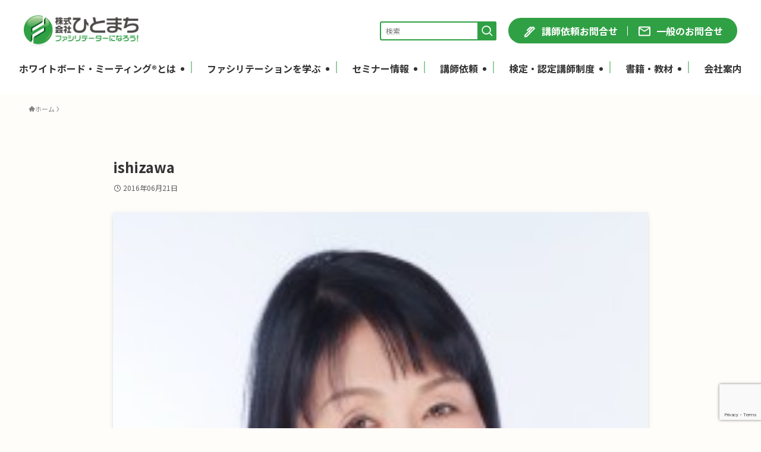

--- FILE ---
content_type: text/html; charset=UTF-8
request_url: https://wbmf.info/lecturerequest/attachment/ishizawa/
body_size: 15728
content:
<!DOCTYPE html>
<html lang="ja" data-loaded="false" data-scrolled="false" data-spmenu="closed">
<head>
<meta charset="utf-8">
<meta name="format-detection" content="telephone=no">
<meta http-equiv="X-UA-Compatible" content="IE=edge">
<meta name="viewport" content="width=device-width, viewport-fit=cover">
<script type="text/javascript">
/* <![CDATA[ */
window.JetpackScriptData = {"site":{"icon":"https://i0.wp.com/wbmf.info/wp-content/uploads/2021/05/cropped-favicon.png?w=64\u0026ssl=1","title":"株式会社ひとまち","host":"unknown","is_wpcom_platform":false}};
/* ]]> */
</script>
<meta name='robots' content='index, follow, max-image-preview:large, max-snippet:-1, max-video-preview:-1' />
	<style>img:is([sizes="auto" i], [sizes^="auto," i]) { contain-intrinsic-size: 3000px 1500px }</style>
	<meta name="dlm-version" content="5.0.27">
	<!-- This site is optimized with the Yoast SEO plugin v25.5 - https://yoast.com/wordpress/plugins/seo/ -->
	<title>ishizawa - 株式会社ひとまち</title>
	<link rel="canonical" href="https://wbmf.info/lecturerequest/attachment/ishizawa/" />
	<meta property="og:locale" content="ja_JP" />
	<meta property="og:type" content="article" />
	<meta property="og:title" content="ishizawa - 株式会社ひとまち" />
	<meta property="og:url" content="https://wbmf.info/lecturerequest/attachment/ishizawa/" />
	<meta property="og:site_name" content="株式会社ひとまち" />
	<meta property="og:image" content="https://wbmf.info/lecturerequest/attachment/ishizawa" />
	<meta property="og:image:width" content="214" />
	<meta property="og:image:height" content="300" />
	<meta property="og:image:type" content="image/jpeg" />
	<meta name="twitter:card" content="summary_large_image" />
	<script type="application/ld+json" class="yoast-schema-graph">{"@context":"https://schema.org","@graph":[{"@type":"WebPage","@id":"https://wbmf.info/lecturerequest/attachment/ishizawa/","url":"https://wbmf.info/lecturerequest/attachment/ishizawa/","name":"ishizawa - 株式会社ひとまち","isPartOf":{"@id":"https://wbmf.info/#website"},"primaryImageOfPage":{"@id":"https://wbmf.info/lecturerequest/attachment/ishizawa/#primaryimage"},"image":{"@id":"https://wbmf.info/lecturerequest/attachment/ishizawa/#primaryimage"},"thumbnailUrl":"https://wbmf.info/wp-content/uploads/2016/05/ishizawa.jpg","datePublished":"2016-06-21T05:39:32+00:00","breadcrumb":{"@id":"https://wbmf.info/lecturerequest/attachment/ishizawa/#breadcrumb"},"inLanguage":"ja","potentialAction":[{"@type":"ReadAction","target":["https://wbmf.info/lecturerequest/attachment/ishizawa/"]}]},{"@type":"ImageObject","inLanguage":"ja","@id":"https://wbmf.info/lecturerequest/attachment/ishizawa/#primaryimage","url":"https://wbmf.info/wp-content/uploads/2016/05/ishizawa.jpg","contentUrl":"https://wbmf.info/wp-content/uploads/2016/05/ishizawa.jpg","width":214,"height":300},{"@type":"BreadcrumbList","@id":"https://wbmf.info/lecturerequest/attachment/ishizawa/#breadcrumb","itemListElement":[{"@type":"ListItem","position":1,"name":"ホーム","item":"https://release.wbmf.info/"},{"@type":"ListItem","position":2,"name":"講師・ファシリテーター派遣","item":"https://wbmf.info/lecturerequest/"},{"@type":"ListItem","position":3,"name":"ishizawa"}]},{"@type":"WebSite","@id":"https://wbmf.info/#website","url":"https://wbmf.info/","name":"株式会社ひとまち","description":"「ファシリテーターになろう！」を合い言葉に、会議の進行技術であるホワイトボード・ミーティング®をはじめとするファシリテーション技術を普及し、人やまちが元気になることをめざしています。","potentialAction":[{"@type":"SearchAction","target":{"@type":"EntryPoint","urlTemplate":"https://wbmf.info/?s={search_term_string}"},"query-input":{"@type":"PropertyValueSpecification","valueRequired":true,"valueName":"search_term_string"}}],"inLanguage":"ja"}]}</script>
	<!-- / Yoast SEO plugin. -->


<link rel='dns-prefetch' href='//cdn.jsdelivr.net' />
<link rel='dns-prefetch' href='//ajaxzip3.github.io' />
<link rel='dns-prefetch' href='//fonts.googleapis.com' />
<link rel="alternate" type="application/rss+xml" title="株式会社ひとまち &raquo; フィード" href="https://wbmf.info/feed/" />
<link rel="alternate" type="application/rss+xml" title="株式会社ひとまち &raquo; コメントフィード" href="https://wbmf.info/comments/feed/" />
<link rel="alternate" type="application/rss+xml" title="株式会社ひとまち &raquo; ishizawa のコメントのフィード" href="https://wbmf.info/lecturerequest/attachment/ishizawa/feed/" />
<link rel='stylesheet' id='dashicons-css' href='https://wbmf.info/wp-includes/css/dashicons.min.css?ver=6.8.3' type='text/css' media='all' />
<link rel='stylesheet' id='menu-icons-extra-css' href='https://wbmf.info/wp-content/plugins/menu-icons/css/extra.min.css?ver=0.13.18' type='text/css' media='all' />
<link rel='stylesheet' id='wp-block-library-css' href='https://wbmf.info/wp-includes/css/dist/block-library/style.min.css?ver=6.8.3' type='text/css' media='all' />
<link rel='stylesheet' id='swell-icons-css' href='https://wbmf.info/wp-content/themes/swell/build/css/swell-icons.css?ver=0121153441' type='text/css' media='all' />
<link rel='stylesheet' id='main_style-css' href='https://wbmf.info/wp-content/themes/swell/build/css/main.css?ver=0121153441' type='text/css' media='all' />
<link rel='stylesheet' id='swell_blocks-css' href='https://wbmf.info/wp-content/themes/swell/build/css/blocks.css?ver=0121153441' type='text/css' media='all' />
<style id='swell_custom-inline-css' type='text/css'>
:root{--swl-fz--content:4vw;--swl-font_family:"Noto Sans JP", sans-serif;--swl-font_weight:400;--color_main:#30a044;--color_text:#333;--color_link:#30a044;--color_htag:#30a044;--color_bg:#fffdfa;--color_gradient1:#caeac7;--color_gradient2:#84e87a;--color_main_thin:rgba(60, 200, 85, 0.05 );--color_main_dark:rgba(36, 120, 51, 1 );--color_list_check:#30a044;--color_list_num:#30a044;--color_list_good:#86dd7b;--color_list_triangle:#f4e03a;--color_list_bad:#f36060;--color_faq_q:#d55656;--color_faq_a:#6599b7;--color_icon_good:#3cd250;--color_icon_good_bg:#ecffe9;--color_icon_bad:#4b73eb;--color_icon_bad_bg:#eafaff;--color_icon_info:#f578b4;--color_icon_info_bg:#fff0fa;--color_icon_announce:#ffa537;--color_icon_announce_bg:#fff5f0;--color_icon_pen:#7a7a7a;--color_icon_pen_bg:#f7f7f7;--color_icon_book:#787364;--color_icon_book_bg:#f8f6ef;--color_icon_point:#ffa639;--color_icon_check:#86d67c;--color_icon_batsu:#f36060;--color_icon_hatena:#5295cc;--color_icon_caution:#f7da38;--color_icon_memo:#84878a;--color_deep01:#e44141;--color_deep02:#3d79d5;--color_deep03:#63a84d;--color_deep04:#f09f4d;--color_pale01:#fff2f0;--color_pale02:#f3f8fd;--color_pale03:#f1f9ee;--color_pale04:#f8f3eb;--color_mark_blue:#b7e3ff;--color_mark_green:#bdf9c3;--color_mark_yellow:#fcf69f;--color_mark_orange:#ffddbc;--border01:solid 1px var(--color_main);--border02:double 4px var(--color_main);--border03:dashed 2px var(--color_border);--border04:solid 4px var(--color_gray);--card_posts_thumb_ratio:56.25%;--list_posts_thumb_ratio:61.805%;--big_posts_thumb_ratio:56.25%;--thumb_posts_thumb_ratio:61.805%;--blogcard_thumb_ratio:56.25%;--color_header_bg:#ffffff;--color_header_text:#333333;--color_footer_bg:#30a044;--color_footer_text:#ffffff;--container_size:1200px;--article_size:900px;--logo_size_sp:51px;--logo_size_pc:55px;--logo_size_pcfix:32px;}.swl-cell-bg[data-icon="doubleCircle"]{--cell-icon-color:#ffc977}.swl-cell-bg[data-icon="circle"]{--cell-icon-color:#94e29c}.swl-cell-bg[data-icon="triangle"]{--cell-icon-color:#eeda2f}.swl-cell-bg[data-icon="close"]{--cell-icon-color:#ec9191}.swl-cell-bg[data-icon="hatena"]{--cell-icon-color:#93c9da}.swl-cell-bg[data-icon="check"]{--cell-icon-color:#94e29c}.swl-cell-bg[data-icon="line"]{--cell-icon-color:#9b9b9b}.cap_box[data-colset="col1"]{--capbox-color:#f59b5f;--capbox-color--bg:#fff8eb}.cap_box[data-colset="col2"]{--capbox-color:#5fb9f5;--capbox-color--bg:#edf5ff}.cap_box[data-colset="col3"]{--capbox-color:#2fcd90;--capbox-color--bg:#eafaf2}.red_{--the-btn-color:#f74a4a;--the-btn-color2:#ffbc49;--the-solid-shadow: rgba(185, 56, 56, 1 )}.blue_{--the-btn-color:#338df4;--the-btn-color2:#35eaff;--the-solid-shadow: rgba(38, 106, 183, 1 )}.green_{--the-btn-color:#62d847;--the-btn-color2:#7bf7bd;--the-solid-shadow: rgba(74, 162, 53, 1 )}.is-style-btn_normal{--the-btn-radius:80px}.is-style-btn_solid{--the-btn-radius:80px}.is-style-btn_shiny{--the-btn-radius:80px}.is-style-btn_line{--the-btn-radius:80px}.post_content blockquote{padding:1.5em 2em 1.5em 3em}.post_content blockquote::before{content:"";display:block;width:5px;height:calc(100% - 3em);top:1.5em;left:1.5em;border-left:solid 1px rgba(180,180,180,.75);border-right:solid 1px rgba(180,180,180,.75);}.mark_blue{background:-webkit-linear-gradient(transparent 64%,var(--color_mark_blue) 0%);background:linear-gradient(transparent 64%,var(--color_mark_blue) 0%)}.mark_green{background:-webkit-linear-gradient(transparent 64%,var(--color_mark_green) 0%);background:linear-gradient(transparent 64%,var(--color_mark_green) 0%)}.mark_yellow{background:-webkit-linear-gradient(transparent 64%,var(--color_mark_yellow) 0%);background:linear-gradient(transparent 64%,var(--color_mark_yellow) 0%)}.mark_orange{background:-webkit-linear-gradient(transparent 64%,var(--color_mark_orange) 0%);background:linear-gradient(transparent 64%,var(--color_mark_orange) 0%)}[class*="is-style-icon_"]{color:#333;border-width:0}[class*="is-style-big_icon_"]{border-width:2px;border-style:solid}[data-col="gray"] .c-balloon__text{background:#f7f7f7;border-color:#ccc}[data-col="gray"] .c-balloon__before{border-right-color:#f7f7f7}[data-col="green"] .c-balloon__text{background:#d1f8c2;border-color:#9ddd93}[data-col="green"] .c-balloon__before{border-right-color:#d1f8c2}[data-col="blue"] .c-balloon__text{background:#e2f6ff;border-color:#93d2f0}[data-col="blue"] .c-balloon__before{border-right-color:#e2f6ff}[data-col="red"] .c-balloon__text{background:#ffebeb;border-color:#f48789}[data-col="red"] .c-balloon__before{border-right-color:#ffebeb}[data-col="yellow"] .c-balloon__text{background:#f9f7d2;border-color:#fbe593}[data-col="yellow"] .c-balloon__before{border-right-color:#f9f7d2}.-type-list2 .p-postList__body::after,.-type-big .p-postList__body::after{content: "READ MORE »";}.c-postThumb__cat{background-color:#30a044;color:#fff;background-image: repeating-linear-gradient(-45deg,rgba(255,255,255,.1),rgba(255,255,255,.1) 6px,transparent 6px,transparent 12px)}.post_content h2:where(:not([class^="swell-block-"]):not(.faq_q):not(.p-postList__title)){border-top:solid 2px var(--color_htag);border-bottom:solid 2px var(--color_htag);padding:1em .75em}.post_content h2:where(:not([class^="swell-block-"]):not(.faq_q):not(.p-postList__title))::before{position:absolute;display:block;pointer-events:none}.post_content h3:where(:not([class^="swell-block-"]):not(.faq_q):not(.p-postList__title)){padding:0 .5em .5em}.post_content h3:where(:not([class^="swell-block-"]):not(.faq_q):not(.p-postList__title))::before{content:"";width:100%;height:2px;background: repeating-linear-gradient(90deg, var(--color_htag) 0%, var(--color_htag) 29.3%, rgba(150,150,150,.2) 29.3%, rgba(150,150,150,.2) 100%)}.post_content h4:where(:not([class^="swell-block-"]):not(.faq_q):not(.p-postList__title)){padding:0 0 0 16px;border-left:solid 2px var(--color_htag)}.l-footer__widgetArea{background:#30a044}.l-footer__widgetArea{color:#ffffff}.l-header__menuBtn{order:1}.l-header__customBtn{order:3}.c-gnav a::after{background:var(--color_main);width:100%;height:2px;transform:scaleX(0)}.p-spHeadMenu .menu-item.-current{border-bottom-color:var(--color_main)}.c-gnav > li:hover > a::after,.c-gnav > .-current > a::after{transform: scaleX(1)}.c-gnav .sub-menu{color:#333;background:#fff}.l-fixHeader::before{opacity:1}#pagetop{border-radius:50%}#before_footer_widget{margin-bottom:0}.c-widget__title.-spmenu{padding:.5em .75em;border-radius:var(--swl-radius--2, 0px);background:var(--color_main);color:#fff;}.c-widget__title.-footer{padding:.5em}.c-widget__title.-footer::before{content:"";bottom:0;left:0;width:40%;z-index:1;background:var(--color_main)}.c-widget__title.-footer::after{content:"";bottom:0;left:0;width:100%;background:var(--color_border)}.c-secTitle{border-left:solid 2px var(--color_main);padding:0em .75em}.p-spMenu{color:#333}.p-spMenu__inner::before{background:#fdfdfd;opacity:1}.p-spMenu__overlay{background:#000;opacity:0.6}[class*="page-numbers"]{color:#fff;background-color:#dedede}a{text-decoration: none}.l-topTitleArea.c-filterLayer::before{background-color:#30a044;opacity:0.9;content:""}@media screen and (min-width: 960px){:root{}}@media screen and (max-width: 959px){:root{}.l-header__logo{order:2;text-align:center}}@media screen and (min-width: 600px){:root{--swl-fz--content:16px;}}@media screen and (max-width: 599px){:root{}}@media (min-width: 1108px) {.alignwide{left:-100px;width:calc(100% + 200px);}}@media (max-width: 1108px) {.-sidebar-off .swell-block-fullWide__inner.l-container .alignwide{left:0px;width:100%;}}.l-fixHeader .l-fixHeader__gnav{order:0}[data-scrolled=true] .l-fixHeader[data-ready]{opacity:1;-webkit-transform:translateY(0)!important;transform:translateY(0)!important;visibility:visible}.-body-solid .l-fixHeader{box-shadow:0 2px 4px var(--swl-color_shadow)}.l-fixHeader__inner{align-items:stretch;color:var(--color_header_text);display:flex;padding-bottom:0;padding-top:0;position:relative;z-index:1}.l-fixHeader__logo{align-items:center;display:flex;line-height:1;margin-right:24px;order:0;padding:16px 0}.is-style-btn_normal a,.is-style-btn_shiny a{box-shadow:var(--swl-btn_shadow)}.c-shareBtns__btn,.is-style-balloon>.c-tabList .c-tabList__button,.p-snsCta,[class*=page-numbers]{box-shadow:var(--swl-box_shadow)}.p-articleThumb__img,.p-articleThumb__youtube{box-shadow:var(--swl-img_shadow)}.p-pickupBanners__item .c-bannerLink,.p-postList__thumb{box-shadow:0 2px 8px rgba(0,0,0,.1),0 4px 4px -4px rgba(0,0,0,.1)}.p-postList.-w-ranking li:before{background-image:repeating-linear-gradient(-45deg,hsla(0,0%,100%,.1),hsla(0,0%,100%,.1) 6px,transparent 0,transparent 12px);box-shadow:1px 1px 4px rgba(0,0,0,.2)}@media (min-width:960px){.-parallel .l-header__inner{display:flex;flex-wrap:wrap;max-width:100%;padding-left:0;padding-right:0}.-parallel .l-header__logo{text-align:center;width:100%}.-parallel .l-header__logo .c-catchphrase{font-size:12px;line-height:1;margin-top:16px}.-parallel .l-header__gnav{width:100%}.-parallel .l-header__gnav .c-gnav{justify-content:center}.-parallel .l-header__gnav .c-gnav>li>a{padding:16px}.-parallel .c-headLogo.-txt,.-parallel .w-header{justify-content:center}.-parallel .w-header{margin-bottom:8px;margin-top:8px}.-parallel-bottom .l-header__inner{padding-top:8px}.-parallel-bottom .l-header__logo{order:1;padding:16px 0}.-parallel-bottom .w-header{order:2}.-parallel-bottom .l-header__gnav{order:3}.-parallel-top .l-header__inner{padding-bottom:8px}.-parallel-top .l-header__gnav{order:1}.-parallel-top .l-header__logo{order:2;padding:16px 0}.-parallel-top .w-header{order:3}.l-header.-parallel .w-header{width:100%}.l-fixHeader.-parallel .l-fixHeader__gnav{margin-left:auto}}.c-gnav .sub-menu a:before,.c-listMenu a:before{-webkit-font-smoothing:antialiased;-moz-osx-font-smoothing:grayscale;font-family:icomoon!important;font-style:normal;font-variant:normal;font-weight:400;line-height:1;text-transform:none}.c-submenuToggleBtn{display:none}.c-listMenu a{padding:.75em 1em .75em 1.5em;transition:padding .25s}.c-listMenu a:hover{padding-left:1.75em;padding-right:.75em}.c-gnav .sub-menu a:before,.c-listMenu a:before{color:inherit;content:"\e921";display:inline-block;left:2px;position:absolute;top:50%;-webkit-transform:translateY(-50%);transform:translateY(-50%);vertical-align:middle}.widget_categories>ul>.cat-item>a,.wp-block-categories-list>li>a{padding-left:1.75em}.c-listMenu .children,.c-listMenu .sub-menu{margin:0}.c-listMenu .children a,.c-listMenu .sub-menu a{font-size:.9em;padding-left:2.5em}.c-listMenu .children a:before,.c-listMenu .sub-menu a:before{left:1em}.c-listMenu .children a:hover,.c-listMenu .sub-menu a:hover{padding-left:2.75em}.c-listMenu .children ul a,.c-listMenu .sub-menu ul a{padding-left:3.25em}.c-listMenu .children ul a:before,.c-listMenu .sub-menu ul a:before{left:1.75em}.c-listMenu .children ul a:hover,.c-listMenu .sub-menu ul a:hover{padding-left:3.5em}.c-gnav li:hover>.sub-menu{opacity:1;visibility:visible}.c-gnav .sub-menu:before{background:inherit;content:"";height:100%;left:0;position:absolute;top:0;width:100%;z-index:0}.c-gnav .sub-menu .sub-menu{left:100%;top:0;z-index:-1}.c-gnav .sub-menu a{padding-left:2em}.c-gnav .sub-menu a:before{left:.5em}.c-gnav .sub-menu a:hover .ttl{left:4px}:root{--color_content_bg:var(--color_bg);}.c-widget__title.-side{padding:.5em}.c-widget__title.-side::before{content:"";bottom:0;left:0;width:40%;z-index:1;background:var(--color_main)}.c-widget__title.-side::after{content:"";bottom:0;left:0;width:100%;background:var(--color_border)}.c-shareBtns__item:not(:last-child){margin-right:4px}.c-shareBtns__btn{padding:8px 0}@media screen and (min-width: 960px){:root{}.single .c-postTitle__date{display:none}}@media screen and (max-width: 959px){:root{}.single .c-postTitle__date{display:none}}@media screen and (min-width: 600px){:root{}}@media screen and (max-width: 599px){:root{}}.swell-block-fullWide__inner.l-container{--swl-fw_inner_pad:var(--swl-pad_container,0px)}@media (min-width:960px){.-sidebar-on .l-content .alignfull,.-sidebar-on .l-content .alignwide{left:-16px;width:calc(100% + 32px)}.swell-block-fullWide__inner.l-article{--swl-fw_inner_pad:var(--swl-pad_post_content,0px)}.-sidebar-on .swell-block-fullWide__inner .alignwide{left:0;width:100%}.-sidebar-on .swell-block-fullWide__inner .alignfull{left:calc(0px - var(--swl-fw_inner_pad, 0))!important;margin-left:0!important;margin-right:0!important;width:calc(100% + var(--swl-fw_inner_pad, 0)*2)!important}}.p-relatedPosts .p-postList__item{margin-bottom:1.5em}.p-relatedPosts .p-postList__times,.p-relatedPosts .p-postList__times>:last-child{margin-right:0}@media (min-width:600px){.p-relatedPosts .p-postList__item{width:33.33333%}}@media screen and (min-width:600px) and (max-width:1239px){.p-relatedPosts .p-postList__item:nth-child(7),.p-relatedPosts .p-postList__item:nth-child(8){display:none}}@media screen and (min-width:1240px){.p-relatedPosts .p-postList__item{width:25%}}.-index-off .p-toc,.swell-toc-placeholder:empty{display:none}.p-toc.-modal{height:100%;margin:0;overflow-y:auto;padding:0}#main_content .p-toc{border-radius:var(--swl-radius--2,0);margin:4em auto;max-width:800px}#sidebar .p-toc{margin-top:-.5em}.p-toc .__pn:before{content:none!important;counter-increment:none}.p-toc .__prev{margin:0 0 1em}.p-toc .__next{margin:1em 0 0}.p-toc.is-omitted:not([data-omit=ct]) [data-level="2"] .p-toc__childList{height:0;margin-bottom:-.5em;visibility:hidden}.p-toc.is-omitted:not([data-omit=nest]){position:relative}.p-toc.is-omitted:not([data-omit=nest]):before{background:linear-gradient(hsla(0,0%,100%,0),var(--color_bg));bottom:5em;content:"";height:4em;left:0;opacity:.75;pointer-events:none;position:absolute;width:100%;z-index:1}.p-toc.is-omitted:not([data-omit=nest]):after{background:var(--color_bg);bottom:0;content:"";height:5em;left:0;opacity:.75;position:absolute;width:100%;z-index:1}.p-toc.is-omitted:not([data-omit=nest]) .__next,.p-toc.is-omitted:not([data-omit=nest]) [data-omit="1"]{display:none}.p-toc .p-toc__expandBtn{background-color:#f7f7f7;border:rgba(0,0,0,.2);border-radius:5em;box-shadow:0 0 0 1px #bbb;color:#333;display:block;font-size:14px;line-height:1.5;margin:.75em auto 0;min-width:6em;padding:.5em 1em;position:relative;transition:box-shadow .25s;z-index:2}.p-toc[data-omit=nest] .p-toc__expandBtn{display:inline-block;font-size:13px;margin:0 0 0 1.25em;padding:.5em .75em}.p-toc:not([data-omit=nest]) .p-toc__expandBtn:after,.p-toc:not([data-omit=nest]) .p-toc__expandBtn:before{border-top-color:inherit;border-top-style:dotted;border-top-width:3px;content:"";display:block;height:1px;position:absolute;top:calc(50% - 1px);transition:border-color .25s;width:100%;width:22px}.p-toc:not([data-omit=nest]) .p-toc__expandBtn:before{right:calc(100% + 1em)}.p-toc:not([data-omit=nest]) .p-toc__expandBtn:after{left:calc(100% + 1em)}.p-toc.is-expanded .p-toc__expandBtn{border-color:transparent}.p-toc__ttl{display:block;font-size:1.2em;line-height:1;position:relative;text-align:center}.p-toc__ttl:before{content:"\e918";display:inline-block;font-family:icomoon;margin-right:.5em;padding-bottom:2px;vertical-align:middle}#index_modal .p-toc__ttl{margin-bottom:.5em}.p-toc__list li{line-height:1.6}.p-toc__list>li+li{margin-top:.5em}.p-toc__list .p-toc__childList{padding-left:.5em}.p-toc__list [data-level="3"]{font-size:.9em}.p-toc__list .mininote{display:none}.post_content .p-toc__list{padding-left:0}#sidebar .p-toc__list{margin-bottom:0}#sidebar .p-toc__list .p-toc__childList{padding-left:0}.p-toc__link{color:inherit;font-size:inherit;text-decoration:none}.p-toc__link:hover{opacity:.8}.p-toc.-double{background:var(--color_gray);background:linear-gradient(-45deg,transparent 25%,var(--color_gray) 25%,var(--color_gray) 50%,transparent 50%,transparent 75%,var(--color_gray) 75%,var(--color_gray));background-clip:padding-box;background-size:4px 4px;border-bottom:4px double var(--color_border);border-top:4px double var(--color_border);padding:1.5em 1em 1em}.p-toc.-double .p-toc__ttl{margin-bottom:.75em}@media (min-width:960px){#main_content .p-toc{width:92%}}@media (hover:hover){.p-toc .p-toc__expandBtn:hover{border-color:transparent;box-shadow:0 0 0 2px currentcolor}}@media (min-width:600px){.p-toc.-double{padding:2em}}.p-pnLinks{align-items:stretch;display:flex;justify-content:space-between;margin:2em 0}.p-pnLinks__item{font-size:3vw;position:relative;width:49%}.p-pnLinks__item:before{content:"";display:block;height:.5em;pointer-events:none;position:absolute;top:50%;width:.5em;z-index:1}.p-pnLinks__item.-prev:before{border-bottom:1px solid;border-left:1px solid;left:.35em;-webkit-transform:rotate(45deg) translateY(-50%);transform:rotate(45deg) translateY(-50%)}.p-pnLinks__item.-prev .p-pnLinks__thumb{margin-right:8px}.p-pnLinks__item.-next .p-pnLinks__link{justify-content:flex-end}.p-pnLinks__item.-next:before{border-bottom:1px solid;border-right:1px solid;right:.35em;-webkit-transform:rotate(-45deg) translateY(-50%);transform:rotate(-45deg) translateY(-50%)}.p-pnLinks__item.-next .p-pnLinks__thumb{margin-left:8px;order:2}.p-pnLinks__item.-next:first-child{margin-left:auto}.p-pnLinks__link{align-items:center;border-radius:var(--swl-radius--2,0);color:inherit;display:flex;height:100%;line-height:1.4;min-height:4em;padding:.6em 1em .5em;position:relative;text-decoration:none;transition:box-shadow .25s;width:100%}.p-pnLinks__thumb{border-radius:var(--swl-radius--4,0);height:32px;-o-object-fit:cover;object-fit:cover;width:48px}.p-pnLinks .-prev .p-pnLinks__link{border-left:1.25em solid var(--color_main)}.p-pnLinks .-prev:before{color:#fff}.p-pnLinks .-next .p-pnLinks__link{border-right:1.25em solid var(--color_main)}.p-pnLinks .-next:before{color:#fff}@media not all and (min-width:960px){.p-pnLinks.-thumb-on{display:block}.p-pnLinks.-thumb-on .p-pnLinks__item{width:100%}}@media (min-width:600px){.p-pnLinks__item{font-size:13px}.p-pnLinks__thumb{height:48px;width:72px}.p-pnLinks__title{transition:-webkit-transform .25s;transition:transform .25s;transition:transform .25s,-webkit-transform .25s}.-prev>.p-pnLinks__link:hover .p-pnLinks__title{-webkit-transform:translateX(4px);transform:translateX(4px)}.-next>.p-pnLinks__link:hover .p-pnLinks__title{-webkit-transform:translateX(-4px);transform:translateX(-4px)}.p-pnLinks .-prev .p-pnLinks__link:hover{box-shadow:1px 1px 2px var(--swl-color_shadow)}.p-pnLinks .-next .p-pnLinks__link:hover{box-shadow:-1px 1px 2px var(--swl-color_shadow)}}
</style>
<link rel='stylesheet' id='swell-parts/footer-css' href='https://wbmf.info/wp-content/themes/swell/build/css/modules/parts/footer.css?ver=0121153441' type='text/css' media='all' />
<link rel='stylesheet' id='swell-page/single-css' href='https://wbmf.info/wp-content/themes/swell/build/css/modules/page/single.css?ver=0121153441' type='text/css' media='all' />
<link rel='stylesheet' id='swell-parts/comments-css' href='https://wbmf.info/wp-content/themes/swell/build/css/modules/parts/comments.css?ver=0121153441' type='text/css' media='all' />
<style id='classic-theme-styles-inline-css' type='text/css'>
/*! This file is auto-generated */
.wp-block-button__link{color:#fff;background-color:#32373c;border-radius:9999px;box-shadow:none;text-decoration:none;padding:calc(.667em + 2px) calc(1.333em + 2px);font-size:1.125em}.wp-block-file__button{background:#32373c;color:#fff;text-decoration:none}
</style>
<style id='global-styles-inline-css' type='text/css'>
:root{--wp--preset--aspect-ratio--square: 1;--wp--preset--aspect-ratio--4-3: 4/3;--wp--preset--aspect-ratio--3-4: 3/4;--wp--preset--aspect-ratio--3-2: 3/2;--wp--preset--aspect-ratio--2-3: 2/3;--wp--preset--aspect-ratio--16-9: 16/9;--wp--preset--aspect-ratio--9-16: 9/16;--wp--preset--color--black: #000;--wp--preset--color--cyan-bluish-gray: #abb8c3;--wp--preset--color--white: #fff;--wp--preset--color--pale-pink: #f78da7;--wp--preset--color--vivid-red: #cf2e2e;--wp--preset--color--luminous-vivid-orange: #ff6900;--wp--preset--color--luminous-vivid-amber: #fcb900;--wp--preset--color--light-green-cyan: #7bdcb5;--wp--preset--color--vivid-green-cyan: #00d084;--wp--preset--color--pale-cyan-blue: #8ed1fc;--wp--preset--color--vivid-cyan-blue: #0693e3;--wp--preset--color--vivid-purple: #9b51e0;--wp--preset--color--swl-main: var(--color_main);--wp--preset--color--swl-main-thin: var(--color_main_thin);--wp--preset--color--swl-gray: var(--color_gray);--wp--preset--color--swl-deep-01: var(--color_deep01);--wp--preset--color--swl-deep-02: var(--color_deep02);--wp--preset--color--swl-deep-03: var(--color_deep03);--wp--preset--color--swl-deep-04: var(--color_deep04);--wp--preset--color--swl-pale-01: var(--color_pale01);--wp--preset--color--swl-pale-02: var(--color_pale02);--wp--preset--color--swl-pale-03: var(--color_pale03);--wp--preset--color--swl-pale-04: var(--color_pale04);--wp--preset--gradient--vivid-cyan-blue-to-vivid-purple: linear-gradient(135deg,rgba(6,147,227,1) 0%,rgb(155,81,224) 100%);--wp--preset--gradient--light-green-cyan-to-vivid-green-cyan: linear-gradient(135deg,rgb(122,220,180) 0%,rgb(0,208,130) 100%);--wp--preset--gradient--luminous-vivid-amber-to-luminous-vivid-orange: linear-gradient(135deg,rgba(252,185,0,1) 0%,rgba(255,105,0,1) 100%);--wp--preset--gradient--luminous-vivid-orange-to-vivid-red: linear-gradient(135deg,rgba(255,105,0,1) 0%,rgb(207,46,46) 100%);--wp--preset--gradient--very-light-gray-to-cyan-bluish-gray: linear-gradient(135deg,rgb(238,238,238) 0%,rgb(169,184,195) 100%);--wp--preset--gradient--cool-to-warm-spectrum: linear-gradient(135deg,rgb(74,234,220) 0%,rgb(151,120,209) 20%,rgb(207,42,186) 40%,rgb(238,44,130) 60%,rgb(251,105,98) 80%,rgb(254,248,76) 100%);--wp--preset--gradient--blush-light-purple: linear-gradient(135deg,rgb(255,206,236) 0%,rgb(152,150,240) 100%);--wp--preset--gradient--blush-bordeaux: linear-gradient(135deg,rgb(254,205,165) 0%,rgb(254,45,45) 50%,rgb(107,0,62) 100%);--wp--preset--gradient--luminous-dusk: linear-gradient(135deg,rgb(255,203,112) 0%,rgb(199,81,192) 50%,rgb(65,88,208) 100%);--wp--preset--gradient--pale-ocean: linear-gradient(135deg,rgb(255,245,203) 0%,rgb(182,227,212) 50%,rgb(51,167,181) 100%);--wp--preset--gradient--electric-grass: linear-gradient(135deg,rgb(202,248,128) 0%,rgb(113,206,126) 100%);--wp--preset--gradient--midnight: linear-gradient(135deg,rgb(2,3,129) 0%,rgb(40,116,252) 100%);--wp--preset--font-size--small: 0.9em;--wp--preset--font-size--medium: 1.1em;--wp--preset--font-size--large: 1.25em;--wp--preset--font-size--x-large: 42px;--wp--preset--font-size--xs: 0.75em;--wp--preset--font-size--huge: 1.6em;--wp--preset--spacing--20: 0.44rem;--wp--preset--spacing--30: 0.67rem;--wp--preset--spacing--40: 1rem;--wp--preset--spacing--50: 1.5rem;--wp--preset--spacing--60: 2.25rem;--wp--preset--spacing--70: 3.38rem;--wp--preset--spacing--80: 5.06rem;--wp--preset--shadow--natural: 6px 6px 9px rgba(0, 0, 0, 0.2);--wp--preset--shadow--deep: 12px 12px 50px rgba(0, 0, 0, 0.4);--wp--preset--shadow--sharp: 6px 6px 0px rgba(0, 0, 0, 0.2);--wp--preset--shadow--outlined: 6px 6px 0px -3px rgba(255, 255, 255, 1), 6px 6px rgba(0, 0, 0, 1);--wp--preset--shadow--crisp: 6px 6px 0px rgba(0, 0, 0, 1);}:where(.is-layout-flex){gap: 0.5em;}:where(.is-layout-grid){gap: 0.5em;}body .is-layout-flex{display: flex;}.is-layout-flex{flex-wrap: wrap;align-items: center;}.is-layout-flex > :is(*, div){margin: 0;}body .is-layout-grid{display: grid;}.is-layout-grid > :is(*, div){margin: 0;}:where(.wp-block-columns.is-layout-flex){gap: 2em;}:where(.wp-block-columns.is-layout-grid){gap: 2em;}:where(.wp-block-post-template.is-layout-flex){gap: 1.25em;}:where(.wp-block-post-template.is-layout-grid){gap: 1.25em;}.has-black-color{color: var(--wp--preset--color--black) !important;}.has-cyan-bluish-gray-color{color: var(--wp--preset--color--cyan-bluish-gray) !important;}.has-white-color{color: var(--wp--preset--color--white) !important;}.has-pale-pink-color{color: var(--wp--preset--color--pale-pink) !important;}.has-vivid-red-color{color: var(--wp--preset--color--vivid-red) !important;}.has-luminous-vivid-orange-color{color: var(--wp--preset--color--luminous-vivid-orange) !important;}.has-luminous-vivid-amber-color{color: var(--wp--preset--color--luminous-vivid-amber) !important;}.has-light-green-cyan-color{color: var(--wp--preset--color--light-green-cyan) !important;}.has-vivid-green-cyan-color{color: var(--wp--preset--color--vivid-green-cyan) !important;}.has-pale-cyan-blue-color{color: var(--wp--preset--color--pale-cyan-blue) !important;}.has-vivid-cyan-blue-color{color: var(--wp--preset--color--vivid-cyan-blue) !important;}.has-vivid-purple-color{color: var(--wp--preset--color--vivid-purple) !important;}.has-black-background-color{background-color: var(--wp--preset--color--black) !important;}.has-cyan-bluish-gray-background-color{background-color: var(--wp--preset--color--cyan-bluish-gray) !important;}.has-white-background-color{background-color: var(--wp--preset--color--white) !important;}.has-pale-pink-background-color{background-color: var(--wp--preset--color--pale-pink) !important;}.has-vivid-red-background-color{background-color: var(--wp--preset--color--vivid-red) !important;}.has-luminous-vivid-orange-background-color{background-color: var(--wp--preset--color--luminous-vivid-orange) !important;}.has-luminous-vivid-amber-background-color{background-color: var(--wp--preset--color--luminous-vivid-amber) !important;}.has-light-green-cyan-background-color{background-color: var(--wp--preset--color--light-green-cyan) !important;}.has-vivid-green-cyan-background-color{background-color: var(--wp--preset--color--vivid-green-cyan) !important;}.has-pale-cyan-blue-background-color{background-color: var(--wp--preset--color--pale-cyan-blue) !important;}.has-vivid-cyan-blue-background-color{background-color: var(--wp--preset--color--vivid-cyan-blue) !important;}.has-vivid-purple-background-color{background-color: var(--wp--preset--color--vivid-purple) !important;}.has-black-border-color{border-color: var(--wp--preset--color--black) !important;}.has-cyan-bluish-gray-border-color{border-color: var(--wp--preset--color--cyan-bluish-gray) !important;}.has-white-border-color{border-color: var(--wp--preset--color--white) !important;}.has-pale-pink-border-color{border-color: var(--wp--preset--color--pale-pink) !important;}.has-vivid-red-border-color{border-color: var(--wp--preset--color--vivid-red) !important;}.has-luminous-vivid-orange-border-color{border-color: var(--wp--preset--color--luminous-vivid-orange) !important;}.has-luminous-vivid-amber-border-color{border-color: var(--wp--preset--color--luminous-vivid-amber) !important;}.has-light-green-cyan-border-color{border-color: var(--wp--preset--color--light-green-cyan) !important;}.has-vivid-green-cyan-border-color{border-color: var(--wp--preset--color--vivid-green-cyan) !important;}.has-pale-cyan-blue-border-color{border-color: var(--wp--preset--color--pale-cyan-blue) !important;}.has-vivid-cyan-blue-border-color{border-color: var(--wp--preset--color--vivid-cyan-blue) !important;}.has-vivid-purple-border-color{border-color: var(--wp--preset--color--vivid-purple) !important;}.has-vivid-cyan-blue-to-vivid-purple-gradient-background{background: var(--wp--preset--gradient--vivid-cyan-blue-to-vivid-purple) !important;}.has-light-green-cyan-to-vivid-green-cyan-gradient-background{background: var(--wp--preset--gradient--light-green-cyan-to-vivid-green-cyan) !important;}.has-luminous-vivid-amber-to-luminous-vivid-orange-gradient-background{background: var(--wp--preset--gradient--luminous-vivid-amber-to-luminous-vivid-orange) !important;}.has-luminous-vivid-orange-to-vivid-red-gradient-background{background: var(--wp--preset--gradient--luminous-vivid-orange-to-vivid-red) !important;}.has-very-light-gray-to-cyan-bluish-gray-gradient-background{background: var(--wp--preset--gradient--very-light-gray-to-cyan-bluish-gray) !important;}.has-cool-to-warm-spectrum-gradient-background{background: var(--wp--preset--gradient--cool-to-warm-spectrum) !important;}.has-blush-light-purple-gradient-background{background: var(--wp--preset--gradient--blush-light-purple) !important;}.has-blush-bordeaux-gradient-background{background: var(--wp--preset--gradient--blush-bordeaux) !important;}.has-luminous-dusk-gradient-background{background: var(--wp--preset--gradient--luminous-dusk) !important;}.has-pale-ocean-gradient-background{background: var(--wp--preset--gradient--pale-ocean) !important;}.has-electric-grass-gradient-background{background: var(--wp--preset--gradient--electric-grass) !important;}.has-midnight-gradient-background{background: var(--wp--preset--gradient--midnight) !important;}.has-small-font-size{font-size: var(--wp--preset--font-size--small) !important;}.has-medium-font-size{font-size: var(--wp--preset--font-size--medium) !important;}.has-large-font-size{font-size: var(--wp--preset--font-size--large) !important;}.has-x-large-font-size{font-size: var(--wp--preset--font-size--x-large) !important;}
:where(.wp-block-post-template.is-layout-flex){gap: 1.25em;}:where(.wp-block-post-template.is-layout-grid){gap: 1.25em;}
:where(.wp-block-columns.is-layout-flex){gap: 2em;}:where(.wp-block-columns.is-layout-grid){gap: 2em;}
:root :where(.wp-block-pullquote){font-size: 1.5em;line-height: 1.6;}
</style>
<link rel='stylesheet' id='jquery-timepicker-css' href='https://wbmf.info/wp-content/plugins/hitomachi-customize/assets/lib/jquery-timepicker/jquery.timepicker.min.css?ver=1.21.1' type='text/css' media='all' />
<link rel='stylesheet' id='jquery-validationEngine-css-css' href='https://wbmf.info/wp-content/plugins/hitomachi-customize/assets/lib/jquery-validation-engine/css/validationEngine.jquery.css?ver=3.0.0' type='text/css' media='all' />
<link rel='stylesheet' id='flatpickr-css' href='https://cdn.jsdelivr.net/npm/flatpickr/dist/flatpickr.min.css?ver=4.6.9' type='text/css' media='all' />
<link rel='stylesheet' id='contact-form-7-css' href='https://wbmf.info/wp-content/plugins/contact-form-7/includes/css/styles.css?ver=5.7.4' type='text/css' media='all' />
<style id='fsb-flexible-spacer-style-inline-css' type='text/css'>
.fsb-style-show-front{position:relative;z-index:2;}@media screen and (min-width:1025px){.fsb-flexible-spacer__device--md,.fsb-flexible-spacer__device--sm{display:none;}}@media screen and (min-width:600px) and (max-width:1024px){.fsb-flexible-spacer__device--lg,.fsb-flexible-spacer__device--sm{display:none;}}@media screen and (max-width:599px){.fsb-flexible-spacer__device--lg,.fsb-flexible-spacer__device--md{display:none;}}
</style>
<link rel='stylesheet' id='wpsm_ac-font-awesome-front-css' href='https://wbmf.info/wp-content/plugins/responsive-accordion-and-collapse/css/font-awesome/css/font-awesome.min.css?ver=6.8.3' type='text/css' media='all' />
<link rel='stylesheet' id='wpsm_ac_bootstrap-front-css' href='https://wbmf.info/wp-content/plugins/responsive-accordion-and-collapse/css/bootstrap-front.css?ver=6.8.3' type='text/css' media='all' />
<link rel='stylesheet' id='wpcf7-redirect-script-frontend-css' href='https://wbmf.info/wp-content/plugins/wpcf7-redirect/build/css/wpcf7-redirect-frontend.min.css?ver=1.1' type='text/css' media='all' />
<link rel='stylesheet' id='wp-members-css' href='https://wbmf.info/wp-content/plugins/wp-members/assets/css/forms/generic-no-float.min.css?ver=3.5.4.1' type='text/css' media='all' />
<link rel='stylesheet' id='UserAccessManagerLoginForm-css' href='https://wbmf.info/wp-content/plugins/user-access-manager/assets/css/uamLoginForm.css?ver=2.2.25' type='text/css' media='screen' />
<link rel='stylesheet' id='amazonjs-css' href='https://wbmf.info/wp-content/plugins/amazonjs/css/amazonjs.css?ver=0.10' type='text/css' media='all' />
<link rel='stylesheet' id='child_style-css' href='https://wbmf.info/wp-content/themes/swell_child/style.css?ver=2024071373842' type='text/css' media='all' />
<link rel='stylesheet' id='googleFonts-robot-css' href='https://fonts.googleapis.com/css2?family=Roboto%3Awght%40400%3B700%3B900&#038;display=swap&#038;ver=6.8.3' type='text/css' media='all' />
<link rel='stylesheet' id='splide-style-css' href='https://cdn.jsdelivr.net/npm/@splidejs/splide@4.1.4/dist/css/splide.min.css?ver=6.8.3' type='text/css' media='all' />
<script type="text/javascript" src="https://wbmf.info/wp-includes/js/jquery/jquery.min.js?ver=3.7.1" id="jquery-core-js"></script>
<script type="text/javascript" src="https://cdn.jsdelivr.net/npm/flatpickr?ver=4.6.9" id="flatpickr-js"></script>
<script type="text/javascript" src="https://wbmf.info/wp-content/plugins/hitomachi-customize/assets/lib/jquery.narrows.js?ver=20240708154453" id="narrows-js"></script>
<script type="text/javascript" src="https://wbmf.info/wp-content/plugins/wp-retina-2x/app/picturefill.min.js?ver=1742311897" id="wr2x-picturefill-js-js"></script>

<link href="https://fonts.googleapis.com/css?family=Noto+Sans+JP:400,700&#038;display=swap" rel="stylesheet">
<noscript><link href="https://wbmf.info/wp-content/themes/swell/build/css/noscript.css" rel="stylesheet"></noscript>
<link rel="https://api.w.org/" href="https://wbmf.info/wp-json/" /><link rel="alternate" title="JSON" type="application/json" href="https://wbmf.info/wp-json/wp/v2/media/117" /><link rel='shortlink' href='https://wbmf.info/?p=117' />
<script type="text/JavaScript">jQuery(function(){jQuery("#list1").addInputArea();});</script><script type="text/JavaScript">jQuery(function(){jQuery("#sponsor_zip").change(function(event){AjaxZip3.zip2addr("sponsor_zip","","sponsor_pref","sponsor_city");return false;});jQuery("#contents_zip").change(function(event){AjaxZip3.zip2addr("contents_zip","","contents_pref","contents_city");return false;});jQuery("#lectures_zip").change(function(event){AjaxZip3.zip2addr("zip","","pref","city");return false;});jQuery("#seminar_zip").change(function(event){console.log("hoge");AjaxZip3.zip2addr("zip","","pref","city");return false;});});</script><link rel="icon" href="https://wbmf.info/wp-content/uploads/2021/05/cropped-favicon-32x32.png" sizes="32x32" />
<link rel="icon" href="https://wbmf.info/wp-content/uploads/2021/05/cropped-favicon-192x192.png" sizes="192x192" />
<link rel="apple-touch-icon" href="https://wbmf.info/wp-content/uploads/2021/05/cropped-favicon-180x180.png" />
<meta name="msapplication-TileImage" content="https://wbmf.info/wp-content/uploads/2021/05/cropped-favicon-270x270.png" />

<link rel="stylesheet" href="https://wbmf.info/wp-content/themes/swell/build/css/print.css" media="print" >

<!-- Google tag (gtag.js) -->
<script async src="https://www.googletagmanager.com/gtag/js?id=G-L152HDP0RV"></script>
<script>
  window.dataLayer = window.dataLayer || [];
  function gtag(){dataLayer.push(arguments);}
  gtag('js', new Date());

  gtag('config', 'G-L152HDP0RV');
</script>

</head>
<body>
<div id="body_wrap" class="attachment wp-singular attachment-template-default single single-attachment postid-117 attachmentid-117 attachment-jpeg wp-theme-swell wp-child-theme-swell_child -body-solid -sidebar-off -frame-off id_117" >
<div id="sp_menu" class="p-spMenu -left">
	<div class="p-spMenu__inner">
		<div class="p-spMenu__closeBtn">
			<button class="c-iconBtn -menuBtn c-plainBtn" data-onclick="toggleMenu" aria-label="メニューを閉じる">
				<i class="c-iconBtn__icon icon-close-thin"></i>
			</button>
		</div>
		<div class="p-spMenu__body">
			<div class="c-widget__title -spmenu">
				MENU			</div>
			<div class="p-spMenu__nav">
				<ul class="c-spnav c-listMenu"><li class="menu-item menu-item-type-post_type menu-item-object-page menu-item-122292"><a href="https://wbmf.info/whatwbm/">ホワイトボード・ミーティング®とは</a></li>
<li class="menu-item menu-item-type-post_type menu-item-object-page menu-item-122294"><a href="https://wbmf.info/learn-facilitation/">ファシリテーションを学ぶ</a></li>
<li class="menu-item menu-item-type-custom menu-item-object-custom menu-item-home menu-item-138056"><a href="https://wbmf.info/#top_seminar_ttl">セミナー情報</a></li>
<li class="menu-item menu-item-type-post_type menu-item-object-page menu-item-122293"><a href="https://wbmf.info/instructor-request/">講師依頼</a></li>
<li class="menu-item menu-item-type-post_type menu-item-object-page menu-item-123311"><a href="https://wbmf.info/lecturer/">検定・認定講師制度</a></li>
<li class="menu-item menu-item-type-post_type menu-item-object-page menu-item-122296"><a href="https://wbmf.info/books/">書籍・教材</a></li>
<li class="menu-item menu-item-type-post_type menu-item-object-page menu-item-122286"><a href="https://wbmf.info/greeting/">会社案内</a></li>
</ul>			</div>
					</div>
	</div>
	<div class="p-spMenu__overlay c-overlay" data-onclick="toggleMenu"></div>
</div>
<header id="header" class="l-header -parallel -parallel-bottom" data-spfix="1">
		<div class="l-header__inner l-container">
		<div class="l-header__logo">
			<div class="c-headLogo -img"><a href="https://wbmf.info/" title="株式会社ひとまち" class="c-headLogo__link" rel="home"><img width="420" height="120"  src="https://wbmf.info/wp-content/uploads/2016/06/logo420x120.png" alt="株式会社ひとまち" class="c-headLogo__img" srcset="https://wbmf.info/wp-content/uploads/2016/06/logo420x120.png 420w, https://wbmf.info/wp-content/uploads/2016/06/logo420x120-150x43.png 150w, https://wbmf.info/wp-content/uploads/2016/06/logo420x120-300x86.png 300w" sizes="(max-width: 959px) 50vw, 800px" decoding="async" loading="eager" ></a></div><div class="header_btn_area"><form role="search" method="get" class="c-searchForm" action="https://wbmf.info/" role="search">
	<input type="text" value="" name="s" class="c-searchForm__s s" placeholder="検索" aria-label="検索ワード">
	<button type="submit" class="c-searchForm__submit icon-search hov-opacity u-bg-main" value="search" aria-label="検索を実行する"></button>
</form>
<div class="header_btn_wrap"><a class="header_instructor_contact_btn" href="https://wbmf.info/contact-inquiry"><span>講師依頼お問合せ</span></a><a class="header_contact_btn" href="https://wbmf.info/contact"><span>一般のお問合せ</span></a></div></div>					</div>
		<nav id="gnav" class="l-header__gnav c-gnavWrap">
					<ul class="c-gnav">
			<li class="menu-item menu-item-type-post_type menu-item-object-page menu-item-122292"><a href="https://wbmf.info/whatwbm/"><span class="ttl">ホワイトボード・ミーティング®とは</span></a></li>
<li class="menu-item menu-item-type-post_type menu-item-object-page menu-item-122294"><a href="https://wbmf.info/learn-facilitation/"><span class="ttl">ファシリテーションを学ぶ</span></a></li>
<li class="menu-item menu-item-type-custom menu-item-object-custom menu-item-home menu-item-138056"><a href="https://wbmf.info/#top_seminar_ttl"><span class="ttl">セミナー情報</span></a></li>
<li class="menu-item menu-item-type-post_type menu-item-object-page menu-item-122293"><a href="https://wbmf.info/instructor-request/"><span class="ttl">講師依頼</span></a></li>
<li class="menu-item menu-item-type-post_type menu-item-object-page menu-item-123311"><a href="https://wbmf.info/lecturer/"><span class="ttl">検定・認定講師制度</span></a></li>
<li class="menu-item menu-item-type-post_type menu-item-object-page menu-item-122296"><a href="https://wbmf.info/books/"><span class="ttl">書籍・教材</span></a></li>
<li class="menu-item menu-item-type-post_type menu-item-object-page menu-item-122286"><a href="https://wbmf.info/greeting/"><span class="ttl">会社案内</span></a></li>
					</ul>
			</nav>
		<div class="l-header__customBtn sp_">
			<button class="c-iconBtn c-plainBtn" data-onclick="toggleSearch" aria-label="検索ボタン">
			<i class="c-iconBtn__icon icon-search"></i>
					</button>
	</div>
<div class="l-header__menuBtn sp_">
	<button class="c-iconBtn -menuBtn c-plainBtn" data-onclick="toggleMenu" aria-label="メニューボタン">
		<i class="c-iconBtn__icon icon-menu-thin"></i>
			</button>
</div>
	</div>
	</header>
<div id="fix_header" class="l-fixHeader -parallel -parallel-bottom">
	<div class="l-fixHeader__inner l-container">
		<div class="l-fixHeader__logo">
			<div class="c-headLogo -img"><a href="https://wbmf.info/" title="株式会社ひとまち" class="c-headLogo__link" rel="home"><img width="420" height="120"  src="https://wbmf.info/wp-content/uploads/2016/06/logo420x120.png" alt="株式会社ひとまち" class="c-headLogo__img" srcset="https://wbmf.info/wp-content/uploads/2016/06/logo420x120.png 420w, https://wbmf.info/wp-content/uploads/2016/06/logo420x120-150x43.png 150w, https://wbmf.info/wp-content/uploads/2016/06/logo420x120-300x86.png 300w" sizes="(max-width: 959px) 50vw, 800px" decoding="async" loading="eager" ></a></div><div class="header_btn_area"><form role="search" method="get" class="c-searchForm" action="https://wbmf.info/" role="search">
	<input type="text" value="" name="s" class="c-searchForm__s s" placeholder="検索" aria-label="検索ワード">
	<button type="submit" class="c-searchForm__submit icon-search hov-opacity u-bg-main" value="search" aria-label="検索を実行する"></button>
</form>
<div class="header_btn_wrap"><a class="header_instructor_contact_btn" href="https://wbmf.info/contact-inquiry"><span>講師依頼お問合せ</span></a><a class="header_contact_btn" href="https://wbmf.info/contact"><span>一般のお問合せ</span></a></div></div>		</div>
		<div class="l-fixHeader__gnav c-gnavWrap">
					<ul class="c-gnav">
			<li class="menu-item menu-item-type-post_type menu-item-object-page menu-item-122292"><a href="https://wbmf.info/whatwbm/"><span class="ttl">ホワイトボード・ミーティング®とは</span></a></li>
<li class="menu-item menu-item-type-post_type menu-item-object-page menu-item-122294"><a href="https://wbmf.info/learn-facilitation/"><span class="ttl">ファシリテーションを学ぶ</span></a></li>
<li class="menu-item menu-item-type-custom menu-item-object-custom menu-item-home menu-item-138056"><a href="https://wbmf.info/#top_seminar_ttl"><span class="ttl">セミナー情報</span></a></li>
<li class="menu-item menu-item-type-post_type menu-item-object-page menu-item-122293"><a href="https://wbmf.info/instructor-request/"><span class="ttl">講師依頼</span></a></li>
<li class="menu-item menu-item-type-post_type menu-item-object-page menu-item-123311"><a href="https://wbmf.info/lecturer/"><span class="ttl">検定・認定講師制度</span></a></li>
<li class="menu-item menu-item-type-post_type menu-item-object-page menu-item-122296"><a href="https://wbmf.info/books/"><span class="ttl">書籍・教材</span></a></li>
<li class="menu-item menu-item-type-post_type menu-item-object-page menu-item-122286"><a href="https://wbmf.info/greeting/"><span class="ttl">会社案内</span></a></li>
					</ul>
			</div>
	</div>
</div>
<div id="breadcrumb" class="p-breadcrumb"><ol class="p-breadcrumb__list l-container"><li class="p-breadcrumb__item"><a href="https://wbmf.info/" class="p-breadcrumb__text"><span class="__home icon-home"> ホーム</span></a></li><li class="p-breadcrumb__item"><span class="p-breadcrumb__text">ishizawa</span></li></ol></div><div id="content" class="l-content l-container" data-postid="117">
<main id="main_content" class="l-mainContent l-article">
	<div class="l-mainContent__inner">
		<div class="p-articleHead c-postTitle">
	<h1 class="c-postTitle__ttl">ishizawa</h1>
			<time class="c-postTitle__date u-thin" datetime="2016-06-21" aria-hidden="true">
			<span class="__y">2016</span>
			<span class="__md">6/21</span>
		</time>
	</div>
<div class="p-articleMetas -top">

	
	<div class="p-articleMetas__times c-postTimes u-thin">
	<time class="c-postTimes__posted icon-posted" datetime="2016-06-21" aria-label="公開日">2016年06月21日</time></div>
</div>



					<figure class="p-articleThumb">
				<img src="https://wbmf.info/wp-content/uploads/2016/05/ishizawa.jpg" alt="ishizawa" class="p-articleThumb__img">
				<figcaption class="p-articleThumb__figcaption"></figcaption>
			</figure>
		
		<div class="post_content">
					</div>
	</div>
</main>
</div>
<div id="before_footer_widget" class="w-beforeFooter"><div class="l-container"><div id="custom_html-2" class="widget_text c-widget widget_custom_html"><div class="textwidget custom-html-widget"><div class="p-blogParts post_content" data-partsID="122297">
<div class="footer_cta_wrap">
	<div class="footer_cta">
		<h2 class="footer_cta_ttl"><span>お気軽</span>に<br class="br_tb_pc_none">お問い合わせください</h2>
		<p class="footer_cta_article">気軽な体験から、<br class="br_tb_pc_none">本格的なファシリテーター養成まで<br class="br_tb_pc_none">お気軽にご依頼ください</p>
		<p class="footer_cta_tel">06-6314-6779</p>
		<p class="footer_cta_time">営業時間：平日10:00〜17:00</p>
		<p class="footer_cta_time">（留守電対応 12:30ー13:30）</p>
		<a class="link_btn footer_cta_btn" href="https://wbmf.info/contact-inquiry">講師依頼のお問合せはこちら</a>
	</div>
</div>
</div>
<div class="p-blogParts post_content" data-partsID="122298">
<div class="wp-block-group footer_menu_wrap"><div class="wp-block-group__inner-container is-layout-constrained wp-block-group-is-layout-constrained">
<div class="wp-block-group footer_menu_column1"><div class="wp-block-group__inner-container is-layout-constrained wp-block-group-is-layout-constrained">
<ul class="footer_menu_first wp-block-list">
<li class="foorer_menu_home"><a href="https://wbmf.info/">ホーム</a></li>



<li><a href="https://wbmf.info/learn-facilitation/">ファシリテーションを学ぶ</a>
<ul class="wp-block-list">
<li><a href="https://wbmf.info/seminar">セミナー案内</a></li>



<li><a href="https://wbmf.info/seminar/personal-lesson/">個人レッスン</a></li>
</ul>
</li>
</ul>



<ul class="wp-block-list">
<li><a href="https://wbmf.info/instructor-request/">ファシリテーター講師依頼</a>
<ul class="wp-block-list">
<li><a href="https://wbmf.info/lecturerequest/">研修講師の派遣</a></li>



<li><a href="https://wbmf.info/consultant/">コンサルティング</a></li>



<li><a href="https://wbmf.info/program/">ワークショップ・研修のプログラム開発</a></li>
</ul>
</li>
</ul>
</div></div>



<ul class="footer_menu_column2 wp-block-list">
<li><a href="https://wbmf.info/whatwbm/">ホワイトボード・ミーティング®とは</a></li>



<li><a href="https://wbmf.info/learning/">ホワイトボード・ミーティング®の学び方</a></li>



<li><a href="https://wbmf.info/knowledgebox/" data-type="page" data-id="122643">ファシリテーターのナレッジBOX</a></li>
</ul>



<ul class="footer_menu_column3 wp-block-list">
<li><a href="https://wbmf.info/lecturer/">検定試験・認定講師制度のご案内</a>
<ul class="wp-block-list">
<li><a href="https://wbmf.info/lecturer#basic3">ベーシック（3級）検定試験</a></li>



<li><a href="https://wbmf.info/lecturer#advance2">アドバンス（2級）検定試験</a></li>



<li><a href="https://wbmf.info/lecturer#master1">マスター（1級）検定試験</a></li>



<li><a href="https://wbmf.info/lecturer#specialist">スペシャリスト検定試験</a></li>



<li><a href="https://wbmf.info/lecturer#lecturer">認定講師制度</a></li>
</ul>
</li>
</ul>



<ul class="footer_menu_column4 wp-block-list">
<li><a href="https://wbmf.info/books/">書籍・教材</a></li>



<li><a href="https://wbmf.info/article-category/essay/">リレーエッセイ</a></li>



<li><a href="https://wbmf.info/article">お知らせ</a></li>



<li><a href="https://wbmf.info/qa/" data-type="page" data-id="11172">FAQ</a></li>
</ul>
</div></div>



<div class="wp-block-group footer_sub_content"><div class="wp-block-group__inner-container is-layout-constrained wp-block-group-is-layout-constrained">
<ul class="footer_sub_content_list wp-block-list">
<li><a href="https://wbmf.info/greeting/">会社案内</a></li>



<li><a href="https://wbmf.info/greeting#access_title">アクセス</a></li>



<li><a href="https://wbmf.info/privacy/">プライバシー・ポリシー</a></li>



<li><a href="https://wbmf.info/specifiedcommercialtransactionact/">特定商取引法に基づく表記</a></li>
</ul>



<div class="header_btn_wrap footer_btn_wrap"><a class="header_instructor_contact_btn" href="https://wbmf.info/contact-inquiry"><span>講師依頼お問合せ</span></a><a class="header_contact_btn" href="https://wbmf.info/contact/"><span>一般のお問合せ</span></a></div>



<div class="wp-block-buttons certified_instructors_btn is-layout-flex wp-block-buttons-is-layout-flex">
<div class="wp-block-button is-style-fill"><a class="wp-block-button__link has-white-color has-text-color wp-element-button" href="https://wbmf.info/instructor/">認定講師専用ページ</a></div>
</div>
</div></div>
</div></div></div></div></div><footer id="footer" class="l-footer">
	<div class="l-footer__inner">
			<div class="l-footer__foot">
			<div class="l-container">
			<ul class="c-iconList">
						<li class="c-iconList__item -facebook">
						<a href="https://www.facebook.com/hitomati.company/" target="_blank" rel="noopener" class="c-iconList__link u-fz-14 hov-flash" aria-label="facebook">
							<i class="c-iconList__icon icon-facebook" role="presentation"></i>
						</a>
					</li>
									<li class="c-iconList__item -twitter-x">
						<a href="https://twitter.com/hitomachi_info" target="_blank" rel="noopener" class="c-iconList__link u-fz-14 hov-flash" aria-label="twitter-x">
							<i class="c-iconList__icon icon-twitter-x" role="presentation"></i>
						</a>
					</li>
									<li class="c-iconList__item -instagram">
						<a href="https://www.instagram.com/hitomachi_facilitation/" target="_blank" rel="noopener" class="c-iconList__link u-fz-14 hov-flash" aria-label="instagram">
							<i class="c-iconList__icon icon-instagram" role="presentation"></i>
						</a>
					</li>
				</ul>
			<p class="copyright">
				<span lang="en">&copy;</span>
				2016 株式会社ひとまち			</p>
					</div>
	</div>
</div>
</footer>
<div class="p-fixBtnWrap">
	
			<button id="pagetop" class="c-fixBtn c-plainBtn hov-bg-main" data-onclick="pageTop" aria-label="ページトップボタン" data-has-text="">
			<i class="c-fixBtn__icon icon-chevron-up" role="presentation"></i>
					</button>
	</div>

<div id="search_modal" class="c-modal p-searchModal">
	<div class="c-overlay" data-onclick="toggleSearch"></div>
	<div class="p-searchModal__inner">
		<form role="search" method="get" class="c-searchForm" action="https://wbmf.info/" role="search">
	<input type="text" value="" name="s" class="c-searchForm__s s" placeholder="検索" aria-label="検索ワード">
	<button type="submit" class="c-searchForm__submit icon-search hov-opacity u-bg-main" value="search" aria-label="検索を実行する"></button>
</form>
		<button class="c-modal__close c-plainBtn" data-onclick="toggleSearch">
			<i class="icon-batsu"></i> 閉じる		</button>
	</div>
</div>
<div id="index_modal" class="c-modal p-indexModal">
	<div class="c-overlay" data-onclick="toggleIndex"></div>
	<div class="p-indexModal__inner">
		<div class="p-toc post_content -modal"><span class="p-toc__ttl">目次</span></div>
		<button class="c-modal__close c-plainBtn" data-onclick="toggleIndex">
			<i class="icon-batsu"></i> 閉じる		</button>
	</div>
</div>
</div><!--/ #all_wrapp-->
<div class="l-scrollObserver" aria-hidden="true"></div><script type="speculationrules">
{"prefetch":[{"source":"document","where":{"and":[{"href_matches":"\/*"},{"not":{"href_matches":["\/wp-*.php","\/wp-admin\/*","\/wp-content\/uploads\/*","\/wp-content\/*","\/wp-content\/plugins\/*","\/wp-content\/themes\/swell_child\/*","\/wp-content\/themes\/swell\/*","\/*\\?(.+)"]}},{"not":{"selector_matches":"a[rel~=\"nofollow\"]"}},{"not":{"selector_matches":".no-prefetch, .no-prefetch a"}}]},"eagerness":"conservative"}]}
</script>
<script type="text/javascript" id="swell_script-js-extra">
/* <![CDATA[ */
var swellVars = {"siteUrl":"https:\/\/wbmf.info\/","restUrl":"https:\/\/wbmf.info\/wp-json\/wp\/v2\/","ajaxUrl":"https:\/\/wbmf.info\/wp-admin\/admin-ajax.php","ajaxNonce":"e0723adfd3","isLoggedIn":"","useAjaxAfterPost":"","useAjaxFooter":"","usePvCount":"1","isFixHeadSP":"1","tocListTag":"ol","tocTarget":"h3","tocPrevText":"\u524d\u306e\u30da\u30fc\u30b8\u3078","tocNextText":"\u6b21\u306e\u30da\u30fc\u30b8\u3078","tocCloseText":"\u6298\u308a\u305f\u305f\u3080","tocOpenText":"\u3082\u3063\u3068\u898b\u308b","tocOmitType":"ct","tocOmitNum":"15","tocMinnum":"2","tocAdPosition":"before","offSmoothScroll":""};
/* ]]> */
</script>
<script type="text/javascript" src="https://wbmf.info/wp-content/themes/swell/build/js/main.min.js?ver=0121153441" id="swell_script-js"></script>
<script type="text/javascript" src="https://wbmf.info/wp-content/plugins/contact-form-7/includes/swv/js/index.js?ver=5.7.4" id="swv-js"></script>
<script type="text/javascript" id="contact-form-7-js-extra">
/* <![CDATA[ */
var wpcf7 = {"api":{"root":"https:\/\/wbmf.info\/wp-json\/","namespace":"contact-form-7\/v1"}};
/* ]]> */
</script>
<script type="text/javascript" src="https://wbmf.info/wp-content/plugins/contact-form-7/includes/js/index.js?ver=5.7.4" id="contact-form-7-js"></script>
<script type="text/javascript" src="https://wbmf.info/wp-content/plugins/hitomachi-customize/assets/lib/jquery-timepicker/jquery.timepicker.min.js?ver=1.21.1" id="jquery-timepicker-js"></script>
<script type="text/javascript" src="https://wbmf.info/wp-content/plugins/hitomachi-customize/assets/lib/jquery-validation-engine/js/jquery.validationEngine-ja.js?ver=2.0" id="jquery-validationEngine-ja-js-js"></script>
<script type="text/javascript" src="https://wbmf.info/wp-content/plugins/hitomachi-customize/assets/lib/jquery-validation-engine/js/jquery.validationEngine.js?ver=3.0.0" id="jquery-validationEngine-js-js"></script>
<script type="text/javascript" src="https://wbmf.info/wp-content/plugins/hitomachi-customize/assets/js/hitomachi-contact-form-7-customize.bundle.js?ver=20240707161118" id="hitomachi-contact-form-7-customize-js-js"></script>
<script type="text/javascript" src="https://wbmf.info/wp-content/plugins/responsive-accordion-and-collapse/js/accordion-custom.js?ver=6.8.3" id="call_ac-custom-js-front-js"></script>
<script type="text/javascript" src="https://wbmf.info/wp-content/plugins/responsive-accordion-and-collapse/js/accordion.js?ver=6.8.3" id="call_ac-js-front-js"></script>
<script type="text/javascript" id="wpcf7-redirect-script-js-extra">
/* <![CDATA[ */
var wpcf7r = {"ajax_url":"https:\/\/wbmf.info\/wp-admin\/admin-ajax.php"};
/* ]]> */
</script>
<script type="text/javascript" src="https://wbmf.info/wp-content/plugins/wpcf7-redirect/build/js/wpcf7r-fe.js?ver=1.1" id="wpcf7-redirect-script-js"></script>
<script type="text/javascript" id="dlm-xhr-js-extra">
/* <![CDATA[ */
var dlmXHRtranslations = {"error":"An error occurred while trying to download the file. Please try again.","not_found":"\u30c0\u30a6\u30f3\u30ed\u30fc\u30c9\u304c\u5b58\u5728\u3057\u307e\u305b\u3093\u3002","no_file_path":"No file path defined.","no_file_paths":"\u30d5\u30a1\u30a4\u30eb\u30d1\u30b9\u304c\u6307\u5b9a\u3055\u308c\u3066\u3044\u307e\u305b\u3093\u3002","filetype":"Download is not allowed for this file type.","file_access_denied":"Access denied to this file.","access_denied":"Access denied. You do not have permission to download this file.","security_error":"Something is wrong with the file path.","file_not_found":"\u30d5\u30a1\u30a4\u30eb\u304c\u898b\u3064\u304b\u308a\u307e\u305b\u3093\u3002"};
/* ]]> */
</script>
<script type="text/javascript" id="dlm-xhr-js-before">
/* <![CDATA[ */
const dlmXHR = {"xhr_links":{"class":["download-link","download-button"]},"prevent_duplicates":true,"ajaxUrl":"https:\/\/wbmf.info\/wp-admin\/admin-ajax.php"}; dlmXHRinstance = {}; const dlmXHRGlobalLinks = "https://wbmf.info/download/"; const dlmNonXHRGlobalLinks = []; dlmXHRgif = "https://wbmf.info/wp-includes/images/spinner.gif"; const dlmXHRProgress = "1"
/* ]]> */
</script>
<script type="text/javascript" src="https://wbmf.info/wp-content/plugins/download-monitor/assets/js/dlm-xhr.min.js?ver=5.0.27" id="dlm-xhr-js"></script>
<script type="text/javascript" src="https://wbmf.info/wp-content/plugins/hitomachi-customize/assets/js/hitomachi-responsive-accordion-and-collapse-customize.bundle.js?ver=20240707161118" id="hitomachi-responsive-accordion-and-collapse-customize-js-js"></script>
<script type="text/javascript" src="https://wbmf.info/wp-content/plugins/hitomachi-customize/assets/js/hitomachi-pref-city-customize.bundle.js?ver=20240708151541" id="hitomachi-pref-city-customize-js-js"></script>
<script type="text/javascript" src="https://wbmf.info/wp-content/plugins/hitomachi-customize/assets/js/certified-instructor-page-customize.bundle.js?ver=20240707161118" id="certified-instructor-page-customize-js-js"></script>
<script type="text/javascript" src="https://wbmf.info/wp-content/plugins/repeat-form/js/jquery.add-input-area.js?ver=4.7.1" id="add-input-area-js"></script>
<script type="text/javascript" src="https://wbmf.info/wp-content/plugins/wbm-kintone-settings/js/jquery.sameadder-control.js?ver=1.0.0" id="sameadder-control-js"></script>
<script type="text/javascript" src="https://ajaxzip3.github.io/ajaxzip3.js?ver=1.0.0" id="ajaxzip3-js"></script>
<script type="text/javascript" src="https://wbmf.info/wp-content/themes/swell_child/js/tab.js?ver=6.8.3" id="tab-script-js"></script>
<script type="text/javascript" src="https://cdn.jsdelivr.net/npm/@splidejs/splide@4.1.4/dist/js/splide.min.js?ver=6.8.3" id="splide-script-js"></script>
<script type="text/javascript" src="https://wbmf.info/wp-content/themes/swell_child/js/splide.js?ver=6.8.3" id="splide-js-js"></script>
<script type="text/javascript" src="https://wbmf.info/wp-content/themes/swell_child/js/jquery.matchHeight-min.js?ver=6.8.3" id="match-hight-js-js"></script>
<script type="text/javascript" src="https://wbmf.info/wp-content/themes/swell_child/js/main.js?ver=6.8.3" id="main-script-js"></script>
<script type="text/javascript" src="https://www.google.com/recaptcha/api.js?render=6Lea0OEUAAAAAEJ_d-YL3k-Ezn4OSfWduq7bgCWp&amp;ver=3.0" id="google-recaptcha-js"></script>
<script type="text/javascript" src="https://wbmf.info/wp-includes/js/dist/vendor/wp-polyfill.min.js?ver=3.15.0" id="wp-polyfill-js"></script>
<script type="text/javascript" id="wpcf7-recaptcha-js-extra">
/* <![CDATA[ */
var wpcf7_recaptcha = {"sitekey":"6Lea0OEUAAAAAEJ_d-YL3k-Ezn4OSfWduq7bgCWp","actions":{"homepage":"homepage","contactform":"contactform"}};
/* ]]> */
</script>
<script type="text/javascript" src="https://wbmf.info/wp-content/plugins/contact-form-7/modules/recaptcha/index.js?ver=5.7.4" id="wpcf7-recaptcha-js"></script>
<script type="text/javascript" src="https://wbmf.info/wp-content/themes/swell/assets/js/plugins/lazysizes.min.js?ver=0121153441" id="swell_lazysizes-js"></script>
<script type="text/javascript" src="https://wbmf.info/wp-content/themes/swell/build/js/front/set_fix_header.min.js?ver=0121153441" id="swell_set_fix_header-js"></script>

<!-- JSON-LD @SWELL -->
<script type="application/ld+json">{"@context": "https://schema.org","@graph": [{"@type":"Organization","@id":"https:\/\/wbmf.info\/#organization","name":"株式会社ひとまち","url":"https:\/\/wbmf.info\/","logo":{"@type":"ImageObject","url":"https:\/\/wbmf.info\/wp-content\/uploads\/2016\/06\/logo420x120.png","width":420,"height":120}},{"@type":"WebSite","@id":"https:\/\/wbmf.info\/#website","url":"https:\/\/wbmf.info\/","name":"株式会社ひとまち","description":"「ファシリテーターになろう！」を合い言葉に、会議の進行技術であるホワイトボード・ミーティング®をはじめとするファシリテーション技術を普及し、人やまちが元気になることをめざしています。"},{"@type":"WebPage","@id":"https:\/\/wbmf.info\/lecturerequest\/attachment\/ishizawa\/","url":"https:\/\/wbmf.info\/lecturerequest\/attachment\/ishizawa\/","name":"ishizawa","isPartOf":{"@id":"https:\/\/wbmf.info\/#website"}},{"@type":"Article","mainEntityOfPage":{"@type":"WebPage","@id":"https:\/\/wbmf.info\/lecturerequest\/attachment\/ishizawa\/"},"headline":"ishizawa","image":{"@type":"ImageObject","url":"https:\/\/wbmf.info\/wp-content\/themes\/swell\/assets\/img\/no_img.png"},"datePublished":"2016-06-21T14:39:32+0900","dateModified":"2016-06-21T14:39:32+0900","author":{"@type":"Person","@id":"https:\/\/wbmf.info\/lecturerequest\/attachment\/ishizawa\/#author","name":"HosoyaTakashi","url":"https:\/\/wbmf.info\/"},"publisher":{"@id":"https:\/\/wbmf.info\/#organization"}}]}</script>
<!-- / JSON-LD @SWELL -->
</body></html>


--- FILE ---
content_type: text/html; charset=utf-8
request_url: https://www.google.com/recaptcha/api2/anchor?ar=1&k=6Lea0OEUAAAAAEJ_d-YL3k-Ezn4OSfWduq7bgCWp&co=aHR0cHM6Ly93Ym1mLmluZm86NDQz&hl=en&v=PoyoqOPhxBO7pBk68S4YbpHZ&size=invisible&anchor-ms=20000&execute-ms=30000&cb=mn9g36ghevl6
body_size: 49082
content:
<!DOCTYPE HTML><html dir="ltr" lang="en"><head><meta http-equiv="Content-Type" content="text/html; charset=UTF-8">
<meta http-equiv="X-UA-Compatible" content="IE=edge">
<title>reCAPTCHA</title>
<style type="text/css">
/* cyrillic-ext */
@font-face {
  font-family: 'Roboto';
  font-style: normal;
  font-weight: 400;
  font-stretch: 100%;
  src: url(//fonts.gstatic.com/s/roboto/v48/KFO7CnqEu92Fr1ME7kSn66aGLdTylUAMa3GUBHMdazTgWw.woff2) format('woff2');
  unicode-range: U+0460-052F, U+1C80-1C8A, U+20B4, U+2DE0-2DFF, U+A640-A69F, U+FE2E-FE2F;
}
/* cyrillic */
@font-face {
  font-family: 'Roboto';
  font-style: normal;
  font-weight: 400;
  font-stretch: 100%;
  src: url(//fonts.gstatic.com/s/roboto/v48/KFO7CnqEu92Fr1ME7kSn66aGLdTylUAMa3iUBHMdazTgWw.woff2) format('woff2');
  unicode-range: U+0301, U+0400-045F, U+0490-0491, U+04B0-04B1, U+2116;
}
/* greek-ext */
@font-face {
  font-family: 'Roboto';
  font-style: normal;
  font-weight: 400;
  font-stretch: 100%;
  src: url(//fonts.gstatic.com/s/roboto/v48/KFO7CnqEu92Fr1ME7kSn66aGLdTylUAMa3CUBHMdazTgWw.woff2) format('woff2');
  unicode-range: U+1F00-1FFF;
}
/* greek */
@font-face {
  font-family: 'Roboto';
  font-style: normal;
  font-weight: 400;
  font-stretch: 100%;
  src: url(//fonts.gstatic.com/s/roboto/v48/KFO7CnqEu92Fr1ME7kSn66aGLdTylUAMa3-UBHMdazTgWw.woff2) format('woff2');
  unicode-range: U+0370-0377, U+037A-037F, U+0384-038A, U+038C, U+038E-03A1, U+03A3-03FF;
}
/* math */
@font-face {
  font-family: 'Roboto';
  font-style: normal;
  font-weight: 400;
  font-stretch: 100%;
  src: url(//fonts.gstatic.com/s/roboto/v48/KFO7CnqEu92Fr1ME7kSn66aGLdTylUAMawCUBHMdazTgWw.woff2) format('woff2');
  unicode-range: U+0302-0303, U+0305, U+0307-0308, U+0310, U+0312, U+0315, U+031A, U+0326-0327, U+032C, U+032F-0330, U+0332-0333, U+0338, U+033A, U+0346, U+034D, U+0391-03A1, U+03A3-03A9, U+03B1-03C9, U+03D1, U+03D5-03D6, U+03F0-03F1, U+03F4-03F5, U+2016-2017, U+2034-2038, U+203C, U+2040, U+2043, U+2047, U+2050, U+2057, U+205F, U+2070-2071, U+2074-208E, U+2090-209C, U+20D0-20DC, U+20E1, U+20E5-20EF, U+2100-2112, U+2114-2115, U+2117-2121, U+2123-214F, U+2190, U+2192, U+2194-21AE, U+21B0-21E5, U+21F1-21F2, U+21F4-2211, U+2213-2214, U+2216-22FF, U+2308-230B, U+2310, U+2319, U+231C-2321, U+2336-237A, U+237C, U+2395, U+239B-23B7, U+23D0, U+23DC-23E1, U+2474-2475, U+25AF, U+25B3, U+25B7, U+25BD, U+25C1, U+25CA, U+25CC, U+25FB, U+266D-266F, U+27C0-27FF, U+2900-2AFF, U+2B0E-2B11, U+2B30-2B4C, U+2BFE, U+3030, U+FF5B, U+FF5D, U+1D400-1D7FF, U+1EE00-1EEFF;
}
/* symbols */
@font-face {
  font-family: 'Roboto';
  font-style: normal;
  font-weight: 400;
  font-stretch: 100%;
  src: url(//fonts.gstatic.com/s/roboto/v48/KFO7CnqEu92Fr1ME7kSn66aGLdTylUAMaxKUBHMdazTgWw.woff2) format('woff2');
  unicode-range: U+0001-000C, U+000E-001F, U+007F-009F, U+20DD-20E0, U+20E2-20E4, U+2150-218F, U+2190, U+2192, U+2194-2199, U+21AF, U+21E6-21F0, U+21F3, U+2218-2219, U+2299, U+22C4-22C6, U+2300-243F, U+2440-244A, U+2460-24FF, U+25A0-27BF, U+2800-28FF, U+2921-2922, U+2981, U+29BF, U+29EB, U+2B00-2BFF, U+4DC0-4DFF, U+FFF9-FFFB, U+10140-1018E, U+10190-1019C, U+101A0, U+101D0-101FD, U+102E0-102FB, U+10E60-10E7E, U+1D2C0-1D2D3, U+1D2E0-1D37F, U+1F000-1F0FF, U+1F100-1F1AD, U+1F1E6-1F1FF, U+1F30D-1F30F, U+1F315, U+1F31C, U+1F31E, U+1F320-1F32C, U+1F336, U+1F378, U+1F37D, U+1F382, U+1F393-1F39F, U+1F3A7-1F3A8, U+1F3AC-1F3AF, U+1F3C2, U+1F3C4-1F3C6, U+1F3CA-1F3CE, U+1F3D4-1F3E0, U+1F3ED, U+1F3F1-1F3F3, U+1F3F5-1F3F7, U+1F408, U+1F415, U+1F41F, U+1F426, U+1F43F, U+1F441-1F442, U+1F444, U+1F446-1F449, U+1F44C-1F44E, U+1F453, U+1F46A, U+1F47D, U+1F4A3, U+1F4B0, U+1F4B3, U+1F4B9, U+1F4BB, U+1F4BF, U+1F4C8-1F4CB, U+1F4D6, U+1F4DA, U+1F4DF, U+1F4E3-1F4E6, U+1F4EA-1F4ED, U+1F4F7, U+1F4F9-1F4FB, U+1F4FD-1F4FE, U+1F503, U+1F507-1F50B, U+1F50D, U+1F512-1F513, U+1F53E-1F54A, U+1F54F-1F5FA, U+1F610, U+1F650-1F67F, U+1F687, U+1F68D, U+1F691, U+1F694, U+1F698, U+1F6AD, U+1F6B2, U+1F6B9-1F6BA, U+1F6BC, U+1F6C6-1F6CF, U+1F6D3-1F6D7, U+1F6E0-1F6EA, U+1F6F0-1F6F3, U+1F6F7-1F6FC, U+1F700-1F7FF, U+1F800-1F80B, U+1F810-1F847, U+1F850-1F859, U+1F860-1F887, U+1F890-1F8AD, U+1F8B0-1F8BB, U+1F8C0-1F8C1, U+1F900-1F90B, U+1F93B, U+1F946, U+1F984, U+1F996, U+1F9E9, U+1FA00-1FA6F, U+1FA70-1FA7C, U+1FA80-1FA89, U+1FA8F-1FAC6, U+1FACE-1FADC, U+1FADF-1FAE9, U+1FAF0-1FAF8, U+1FB00-1FBFF;
}
/* vietnamese */
@font-face {
  font-family: 'Roboto';
  font-style: normal;
  font-weight: 400;
  font-stretch: 100%;
  src: url(//fonts.gstatic.com/s/roboto/v48/KFO7CnqEu92Fr1ME7kSn66aGLdTylUAMa3OUBHMdazTgWw.woff2) format('woff2');
  unicode-range: U+0102-0103, U+0110-0111, U+0128-0129, U+0168-0169, U+01A0-01A1, U+01AF-01B0, U+0300-0301, U+0303-0304, U+0308-0309, U+0323, U+0329, U+1EA0-1EF9, U+20AB;
}
/* latin-ext */
@font-face {
  font-family: 'Roboto';
  font-style: normal;
  font-weight: 400;
  font-stretch: 100%;
  src: url(//fonts.gstatic.com/s/roboto/v48/KFO7CnqEu92Fr1ME7kSn66aGLdTylUAMa3KUBHMdazTgWw.woff2) format('woff2');
  unicode-range: U+0100-02BA, U+02BD-02C5, U+02C7-02CC, U+02CE-02D7, U+02DD-02FF, U+0304, U+0308, U+0329, U+1D00-1DBF, U+1E00-1E9F, U+1EF2-1EFF, U+2020, U+20A0-20AB, U+20AD-20C0, U+2113, U+2C60-2C7F, U+A720-A7FF;
}
/* latin */
@font-face {
  font-family: 'Roboto';
  font-style: normal;
  font-weight: 400;
  font-stretch: 100%;
  src: url(//fonts.gstatic.com/s/roboto/v48/KFO7CnqEu92Fr1ME7kSn66aGLdTylUAMa3yUBHMdazQ.woff2) format('woff2');
  unicode-range: U+0000-00FF, U+0131, U+0152-0153, U+02BB-02BC, U+02C6, U+02DA, U+02DC, U+0304, U+0308, U+0329, U+2000-206F, U+20AC, U+2122, U+2191, U+2193, U+2212, U+2215, U+FEFF, U+FFFD;
}
/* cyrillic-ext */
@font-face {
  font-family: 'Roboto';
  font-style: normal;
  font-weight: 500;
  font-stretch: 100%;
  src: url(//fonts.gstatic.com/s/roboto/v48/KFO7CnqEu92Fr1ME7kSn66aGLdTylUAMa3GUBHMdazTgWw.woff2) format('woff2');
  unicode-range: U+0460-052F, U+1C80-1C8A, U+20B4, U+2DE0-2DFF, U+A640-A69F, U+FE2E-FE2F;
}
/* cyrillic */
@font-face {
  font-family: 'Roboto';
  font-style: normal;
  font-weight: 500;
  font-stretch: 100%;
  src: url(//fonts.gstatic.com/s/roboto/v48/KFO7CnqEu92Fr1ME7kSn66aGLdTylUAMa3iUBHMdazTgWw.woff2) format('woff2');
  unicode-range: U+0301, U+0400-045F, U+0490-0491, U+04B0-04B1, U+2116;
}
/* greek-ext */
@font-face {
  font-family: 'Roboto';
  font-style: normal;
  font-weight: 500;
  font-stretch: 100%;
  src: url(//fonts.gstatic.com/s/roboto/v48/KFO7CnqEu92Fr1ME7kSn66aGLdTylUAMa3CUBHMdazTgWw.woff2) format('woff2');
  unicode-range: U+1F00-1FFF;
}
/* greek */
@font-face {
  font-family: 'Roboto';
  font-style: normal;
  font-weight: 500;
  font-stretch: 100%;
  src: url(//fonts.gstatic.com/s/roboto/v48/KFO7CnqEu92Fr1ME7kSn66aGLdTylUAMa3-UBHMdazTgWw.woff2) format('woff2');
  unicode-range: U+0370-0377, U+037A-037F, U+0384-038A, U+038C, U+038E-03A1, U+03A3-03FF;
}
/* math */
@font-face {
  font-family: 'Roboto';
  font-style: normal;
  font-weight: 500;
  font-stretch: 100%;
  src: url(//fonts.gstatic.com/s/roboto/v48/KFO7CnqEu92Fr1ME7kSn66aGLdTylUAMawCUBHMdazTgWw.woff2) format('woff2');
  unicode-range: U+0302-0303, U+0305, U+0307-0308, U+0310, U+0312, U+0315, U+031A, U+0326-0327, U+032C, U+032F-0330, U+0332-0333, U+0338, U+033A, U+0346, U+034D, U+0391-03A1, U+03A3-03A9, U+03B1-03C9, U+03D1, U+03D5-03D6, U+03F0-03F1, U+03F4-03F5, U+2016-2017, U+2034-2038, U+203C, U+2040, U+2043, U+2047, U+2050, U+2057, U+205F, U+2070-2071, U+2074-208E, U+2090-209C, U+20D0-20DC, U+20E1, U+20E5-20EF, U+2100-2112, U+2114-2115, U+2117-2121, U+2123-214F, U+2190, U+2192, U+2194-21AE, U+21B0-21E5, U+21F1-21F2, U+21F4-2211, U+2213-2214, U+2216-22FF, U+2308-230B, U+2310, U+2319, U+231C-2321, U+2336-237A, U+237C, U+2395, U+239B-23B7, U+23D0, U+23DC-23E1, U+2474-2475, U+25AF, U+25B3, U+25B7, U+25BD, U+25C1, U+25CA, U+25CC, U+25FB, U+266D-266F, U+27C0-27FF, U+2900-2AFF, U+2B0E-2B11, U+2B30-2B4C, U+2BFE, U+3030, U+FF5B, U+FF5D, U+1D400-1D7FF, U+1EE00-1EEFF;
}
/* symbols */
@font-face {
  font-family: 'Roboto';
  font-style: normal;
  font-weight: 500;
  font-stretch: 100%;
  src: url(//fonts.gstatic.com/s/roboto/v48/KFO7CnqEu92Fr1ME7kSn66aGLdTylUAMaxKUBHMdazTgWw.woff2) format('woff2');
  unicode-range: U+0001-000C, U+000E-001F, U+007F-009F, U+20DD-20E0, U+20E2-20E4, U+2150-218F, U+2190, U+2192, U+2194-2199, U+21AF, U+21E6-21F0, U+21F3, U+2218-2219, U+2299, U+22C4-22C6, U+2300-243F, U+2440-244A, U+2460-24FF, U+25A0-27BF, U+2800-28FF, U+2921-2922, U+2981, U+29BF, U+29EB, U+2B00-2BFF, U+4DC0-4DFF, U+FFF9-FFFB, U+10140-1018E, U+10190-1019C, U+101A0, U+101D0-101FD, U+102E0-102FB, U+10E60-10E7E, U+1D2C0-1D2D3, U+1D2E0-1D37F, U+1F000-1F0FF, U+1F100-1F1AD, U+1F1E6-1F1FF, U+1F30D-1F30F, U+1F315, U+1F31C, U+1F31E, U+1F320-1F32C, U+1F336, U+1F378, U+1F37D, U+1F382, U+1F393-1F39F, U+1F3A7-1F3A8, U+1F3AC-1F3AF, U+1F3C2, U+1F3C4-1F3C6, U+1F3CA-1F3CE, U+1F3D4-1F3E0, U+1F3ED, U+1F3F1-1F3F3, U+1F3F5-1F3F7, U+1F408, U+1F415, U+1F41F, U+1F426, U+1F43F, U+1F441-1F442, U+1F444, U+1F446-1F449, U+1F44C-1F44E, U+1F453, U+1F46A, U+1F47D, U+1F4A3, U+1F4B0, U+1F4B3, U+1F4B9, U+1F4BB, U+1F4BF, U+1F4C8-1F4CB, U+1F4D6, U+1F4DA, U+1F4DF, U+1F4E3-1F4E6, U+1F4EA-1F4ED, U+1F4F7, U+1F4F9-1F4FB, U+1F4FD-1F4FE, U+1F503, U+1F507-1F50B, U+1F50D, U+1F512-1F513, U+1F53E-1F54A, U+1F54F-1F5FA, U+1F610, U+1F650-1F67F, U+1F687, U+1F68D, U+1F691, U+1F694, U+1F698, U+1F6AD, U+1F6B2, U+1F6B9-1F6BA, U+1F6BC, U+1F6C6-1F6CF, U+1F6D3-1F6D7, U+1F6E0-1F6EA, U+1F6F0-1F6F3, U+1F6F7-1F6FC, U+1F700-1F7FF, U+1F800-1F80B, U+1F810-1F847, U+1F850-1F859, U+1F860-1F887, U+1F890-1F8AD, U+1F8B0-1F8BB, U+1F8C0-1F8C1, U+1F900-1F90B, U+1F93B, U+1F946, U+1F984, U+1F996, U+1F9E9, U+1FA00-1FA6F, U+1FA70-1FA7C, U+1FA80-1FA89, U+1FA8F-1FAC6, U+1FACE-1FADC, U+1FADF-1FAE9, U+1FAF0-1FAF8, U+1FB00-1FBFF;
}
/* vietnamese */
@font-face {
  font-family: 'Roboto';
  font-style: normal;
  font-weight: 500;
  font-stretch: 100%;
  src: url(//fonts.gstatic.com/s/roboto/v48/KFO7CnqEu92Fr1ME7kSn66aGLdTylUAMa3OUBHMdazTgWw.woff2) format('woff2');
  unicode-range: U+0102-0103, U+0110-0111, U+0128-0129, U+0168-0169, U+01A0-01A1, U+01AF-01B0, U+0300-0301, U+0303-0304, U+0308-0309, U+0323, U+0329, U+1EA0-1EF9, U+20AB;
}
/* latin-ext */
@font-face {
  font-family: 'Roboto';
  font-style: normal;
  font-weight: 500;
  font-stretch: 100%;
  src: url(//fonts.gstatic.com/s/roboto/v48/KFO7CnqEu92Fr1ME7kSn66aGLdTylUAMa3KUBHMdazTgWw.woff2) format('woff2');
  unicode-range: U+0100-02BA, U+02BD-02C5, U+02C7-02CC, U+02CE-02D7, U+02DD-02FF, U+0304, U+0308, U+0329, U+1D00-1DBF, U+1E00-1E9F, U+1EF2-1EFF, U+2020, U+20A0-20AB, U+20AD-20C0, U+2113, U+2C60-2C7F, U+A720-A7FF;
}
/* latin */
@font-face {
  font-family: 'Roboto';
  font-style: normal;
  font-weight: 500;
  font-stretch: 100%;
  src: url(//fonts.gstatic.com/s/roboto/v48/KFO7CnqEu92Fr1ME7kSn66aGLdTylUAMa3yUBHMdazQ.woff2) format('woff2');
  unicode-range: U+0000-00FF, U+0131, U+0152-0153, U+02BB-02BC, U+02C6, U+02DA, U+02DC, U+0304, U+0308, U+0329, U+2000-206F, U+20AC, U+2122, U+2191, U+2193, U+2212, U+2215, U+FEFF, U+FFFD;
}
/* cyrillic-ext */
@font-face {
  font-family: 'Roboto';
  font-style: normal;
  font-weight: 900;
  font-stretch: 100%;
  src: url(//fonts.gstatic.com/s/roboto/v48/KFO7CnqEu92Fr1ME7kSn66aGLdTylUAMa3GUBHMdazTgWw.woff2) format('woff2');
  unicode-range: U+0460-052F, U+1C80-1C8A, U+20B4, U+2DE0-2DFF, U+A640-A69F, U+FE2E-FE2F;
}
/* cyrillic */
@font-face {
  font-family: 'Roboto';
  font-style: normal;
  font-weight: 900;
  font-stretch: 100%;
  src: url(//fonts.gstatic.com/s/roboto/v48/KFO7CnqEu92Fr1ME7kSn66aGLdTylUAMa3iUBHMdazTgWw.woff2) format('woff2');
  unicode-range: U+0301, U+0400-045F, U+0490-0491, U+04B0-04B1, U+2116;
}
/* greek-ext */
@font-face {
  font-family: 'Roboto';
  font-style: normal;
  font-weight: 900;
  font-stretch: 100%;
  src: url(//fonts.gstatic.com/s/roboto/v48/KFO7CnqEu92Fr1ME7kSn66aGLdTylUAMa3CUBHMdazTgWw.woff2) format('woff2');
  unicode-range: U+1F00-1FFF;
}
/* greek */
@font-face {
  font-family: 'Roboto';
  font-style: normal;
  font-weight: 900;
  font-stretch: 100%;
  src: url(//fonts.gstatic.com/s/roboto/v48/KFO7CnqEu92Fr1ME7kSn66aGLdTylUAMa3-UBHMdazTgWw.woff2) format('woff2');
  unicode-range: U+0370-0377, U+037A-037F, U+0384-038A, U+038C, U+038E-03A1, U+03A3-03FF;
}
/* math */
@font-face {
  font-family: 'Roboto';
  font-style: normal;
  font-weight: 900;
  font-stretch: 100%;
  src: url(//fonts.gstatic.com/s/roboto/v48/KFO7CnqEu92Fr1ME7kSn66aGLdTylUAMawCUBHMdazTgWw.woff2) format('woff2');
  unicode-range: U+0302-0303, U+0305, U+0307-0308, U+0310, U+0312, U+0315, U+031A, U+0326-0327, U+032C, U+032F-0330, U+0332-0333, U+0338, U+033A, U+0346, U+034D, U+0391-03A1, U+03A3-03A9, U+03B1-03C9, U+03D1, U+03D5-03D6, U+03F0-03F1, U+03F4-03F5, U+2016-2017, U+2034-2038, U+203C, U+2040, U+2043, U+2047, U+2050, U+2057, U+205F, U+2070-2071, U+2074-208E, U+2090-209C, U+20D0-20DC, U+20E1, U+20E5-20EF, U+2100-2112, U+2114-2115, U+2117-2121, U+2123-214F, U+2190, U+2192, U+2194-21AE, U+21B0-21E5, U+21F1-21F2, U+21F4-2211, U+2213-2214, U+2216-22FF, U+2308-230B, U+2310, U+2319, U+231C-2321, U+2336-237A, U+237C, U+2395, U+239B-23B7, U+23D0, U+23DC-23E1, U+2474-2475, U+25AF, U+25B3, U+25B7, U+25BD, U+25C1, U+25CA, U+25CC, U+25FB, U+266D-266F, U+27C0-27FF, U+2900-2AFF, U+2B0E-2B11, U+2B30-2B4C, U+2BFE, U+3030, U+FF5B, U+FF5D, U+1D400-1D7FF, U+1EE00-1EEFF;
}
/* symbols */
@font-face {
  font-family: 'Roboto';
  font-style: normal;
  font-weight: 900;
  font-stretch: 100%;
  src: url(//fonts.gstatic.com/s/roboto/v48/KFO7CnqEu92Fr1ME7kSn66aGLdTylUAMaxKUBHMdazTgWw.woff2) format('woff2');
  unicode-range: U+0001-000C, U+000E-001F, U+007F-009F, U+20DD-20E0, U+20E2-20E4, U+2150-218F, U+2190, U+2192, U+2194-2199, U+21AF, U+21E6-21F0, U+21F3, U+2218-2219, U+2299, U+22C4-22C6, U+2300-243F, U+2440-244A, U+2460-24FF, U+25A0-27BF, U+2800-28FF, U+2921-2922, U+2981, U+29BF, U+29EB, U+2B00-2BFF, U+4DC0-4DFF, U+FFF9-FFFB, U+10140-1018E, U+10190-1019C, U+101A0, U+101D0-101FD, U+102E0-102FB, U+10E60-10E7E, U+1D2C0-1D2D3, U+1D2E0-1D37F, U+1F000-1F0FF, U+1F100-1F1AD, U+1F1E6-1F1FF, U+1F30D-1F30F, U+1F315, U+1F31C, U+1F31E, U+1F320-1F32C, U+1F336, U+1F378, U+1F37D, U+1F382, U+1F393-1F39F, U+1F3A7-1F3A8, U+1F3AC-1F3AF, U+1F3C2, U+1F3C4-1F3C6, U+1F3CA-1F3CE, U+1F3D4-1F3E0, U+1F3ED, U+1F3F1-1F3F3, U+1F3F5-1F3F7, U+1F408, U+1F415, U+1F41F, U+1F426, U+1F43F, U+1F441-1F442, U+1F444, U+1F446-1F449, U+1F44C-1F44E, U+1F453, U+1F46A, U+1F47D, U+1F4A3, U+1F4B0, U+1F4B3, U+1F4B9, U+1F4BB, U+1F4BF, U+1F4C8-1F4CB, U+1F4D6, U+1F4DA, U+1F4DF, U+1F4E3-1F4E6, U+1F4EA-1F4ED, U+1F4F7, U+1F4F9-1F4FB, U+1F4FD-1F4FE, U+1F503, U+1F507-1F50B, U+1F50D, U+1F512-1F513, U+1F53E-1F54A, U+1F54F-1F5FA, U+1F610, U+1F650-1F67F, U+1F687, U+1F68D, U+1F691, U+1F694, U+1F698, U+1F6AD, U+1F6B2, U+1F6B9-1F6BA, U+1F6BC, U+1F6C6-1F6CF, U+1F6D3-1F6D7, U+1F6E0-1F6EA, U+1F6F0-1F6F3, U+1F6F7-1F6FC, U+1F700-1F7FF, U+1F800-1F80B, U+1F810-1F847, U+1F850-1F859, U+1F860-1F887, U+1F890-1F8AD, U+1F8B0-1F8BB, U+1F8C0-1F8C1, U+1F900-1F90B, U+1F93B, U+1F946, U+1F984, U+1F996, U+1F9E9, U+1FA00-1FA6F, U+1FA70-1FA7C, U+1FA80-1FA89, U+1FA8F-1FAC6, U+1FACE-1FADC, U+1FADF-1FAE9, U+1FAF0-1FAF8, U+1FB00-1FBFF;
}
/* vietnamese */
@font-face {
  font-family: 'Roboto';
  font-style: normal;
  font-weight: 900;
  font-stretch: 100%;
  src: url(//fonts.gstatic.com/s/roboto/v48/KFO7CnqEu92Fr1ME7kSn66aGLdTylUAMa3OUBHMdazTgWw.woff2) format('woff2');
  unicode-range: U+0102-0103, U+0110-0111, U+0128-0129, U+0168-0169, U+01A0-01A1, U+01AF-01B0, U+0300-0301, U+0303-0304, U+0308-0309, U+0323, U+0329, U+1EA0-1EF9, U+20AB;
}
/* latin-ext */
@font-face {
  font-family: 'Roboto';
  font-style: normal;
  font-weight: 900;
  font-stretch: 100%;
  src: url(//fonts.gstatic.com/s/roboto/v48/KFO7CnqEu92Fr1ME7kSn66aGLdTylUAMa3KUBHMdazTgWw.woff2) format('woff2');
  unicode-range: U+0100-02BA, U+02BD-02C5, U+02C7-02CC, U+02CE-02D7, U+02DD-02FF, U+0304, U+0308, U+0329, U+1D00-1DBF, U+1E00-1E9F, U+1EF2-1EFF, U+2020, U+20A0-20AB, U+20AD-20C0, U+2113, U+2C60-2C7F, U+A720-A7FF;
}
/* latin */
@font-face {
  font-family: 'Roboto';
  font-style: normal;
  font-weight: 900;
  font-stretch: 100%;
  src: url(//fonts.gstatic.com/s/roboto/v48/KFO7CnqEu92Fr1ME7kSn66aGLdTylUAMa3yUBHMdazQ.woff2) format('woff2');
  unicode-range: U+0000-00FF, U+0131, U+0152-0153, U+02BB-02BC, U+02C6, U+02DA, U+02DC, U+0304, U+0308, U+0329, U+2000-206F, U+20AC, U+2122, U+2191, U+2193, U+2212, U+2215, U+FEFF, U+FFFD;
}

</style>
<link rel="stylesheet" type="text/css" href="https://www.gstatic.com/recaptcha/releases/PoyoqOPhxBO7pBk68S4YbpHZ/styles__ltr.css">
<script nonce="6O9auN_sPRbnIBqY3PxBLg" type="text/javascript">window['__recaptcha_api'] = 'https://www.google.com/recaptcha/api2/';</script>
<script type="text/javascript" src="https://www.gstatic.com/recaptcha/releases/PoyoqOPhxBO7pBk68S4YbpHZ/recaptcha__en.js" nonce="6O9auN_sPRbnIBqY3PxBLg">
      
    </script></head>
<body><div id="rc-anchor-alert" class="rc-anchor-alert"></div>
<input type="hidden" id="recaptcha-token" value="[base64]">
<script type="text/javascript" nonce="6O9auN_sPRbnIBqY3PxBLg">
      recaptcha.anchor.Main.init("[\x22ainput\x22,[\x22bgdata\x22,\x22\x22,\[base64]/[base64]/[base64]/[base64]/[base64]/UltsKytdPUU6KEU8MjA0OD9SW2wrK109RT4+NnwxOTI6KChFJjY0NTEyKT09NTUyOTYmJk0rMTxjLmxlbmd0aCYmKGMuY2hhckNvZGVBdChNKzEpJjY0NTEyKT09NTYzMjA/[base64]/[base64]/[base64]/[base64]/[base64]/[base64]/[base64]\x22,\[base64]\\u003d\\u003d\x22,\[base64]/DtcKrw4gxcz1zwpJmNwbCuwXCtBnClC5+w6QddcK/wr3DsidYwr9kDUTDsSrCpcKhA0FAw5QTRMKSwoMqVMKhw7QMF2nCr1TDrCVHwqnDuMKBw4M8w5dIORvDvMOsw4/DrQM8worCji/[base64]/Dhm8Rw6Q5X0VnR13ChwgFG8KDGsKuw7Z6acOlw6HCkMOKwpQ3MzjCpsKMw5rDnsKNR8KoCg5+PkkawrQJw5svw7tywoLCoAHCrMKcw6MywrZwKcONOznCmilcwr/CgsOiwp3Cgi7Cg1UgYMKpcMK6DsO9Z8KVO1HCjjoDJzsKa3jDnh9YwpLCnsOQacKnw7oFXsOYJsKWDcKDXnRsXzRKNzHDoHENwqB5w57DqkV6T8K9w4nDtcOCMcKow5xABVEHBsOhwo/ClB7Dui7ChMOPd1NBwpwDwoZnU8Kiaj7CssOAw67CkRTCuVp0w6nDulnDhSnCjwVBworDm8O4wqk1w50VacKtNnrCu8KkNMOxwp3DmS0Awo/DhsK1ETkXYMOxNEU5UMONWHvDh8Kdw5TDiHtAFgQew4rCjcOtw5RgwrvDukrCoRFhw6zCrgVOwqgGaBE1YE7CjcKvw5/CisKww6I/PxXCtytvwpdxAMKGbcKlwpzCtSAVfB3ChX7DunwHw7k9w67DnDt2ek9BO8K1w4Rcw4BAwoYIw7TDnS7CvQXCt8K+wr/DuC4xdsKdwqLDqwktS8Olw57DoMKtw5/DsmvCs3dEWMOpIcK3NcKAw7PDj8KMAy1owrTCg8ObZmgPDcKBKBbCs3gGwrtMQV9TTMOxZknDt13Cn8OLCMOFUS3CsEIgScKIYsKAw7DCikZlXcOmwoLCpcKcw7nDjjVhwqQnGsO+w6s0P0/[base64]/DhcKOZFLCuUfDrcKUS8OPNMOiw6EPb8OZEcKZQXvCtQJzF8OgwqnCjyJLw4PDl8OFdcKSVsOTLjUZw5hEw5VFw79UCwU9V3bCthHClMOPIgk5w7jCscOiwpjDiiZiw7gBwr/DsD7DuhQ1wqrCj8OpM8OhFMKFw7hcKcOswrYZwpDChMKQQCIBdcOYJsKWw5zDj086w6YZw6nDtXDDtGddYsO4w5UXwrkAOQPDgsOuWG7Dq3lfP8OTI3HDkkrCg03Drz0dEcKqEMKHw43CqcKSw7PDqMKzbsKpw6/[base64]/HRzDvcOQHgducT/DuHLCvExsw4sGdMOZUsO6w7zDhsK8ERbDo8OlwpPCm8KPw7NPwqIESsOEw43CqcKSw4bDmnrDp8KDI19qT3fDhcK5wr0kJwMWwrvDonh3WMOyw6o0WMOuaFnCoyzDlkHCgUcKP23Dg8OswrkRNcOeC23Cp8K4T2Bzw47DuMKZwp/Dp0vDhFJww5kpUcK1AcKXfQQQwobCnT7Dh8OEGzzDq29uwrDDv8Kkw5M5JcOjKwbCl8KvdHTCm0FRdMOuDsKcworDtMK9bsKsIcOjNVZMwrrCrMKwwpXDn8KQAQ3DhMOAw75ZC8K3w5TDhMKCw5RyFCPCscK4JyYEfQrDtsOAw5bCpcKSTmQ9XsOzN8Ozwowpwo0XVm/DjcOGwp8wwrzCvkvDll/Dn8KhQsKUYTUCLMO1wqhAwp/DmhvDvsOtU8O9VzvDncKKRsKWw6wEZzY1LEpEV8OlR1DCiMOZZcKmw6jDnMO6N8Oxw5xcwqTCq8Krw6sgw7gFM8ORKgRGw4NpasOSw4BWwqwfwpLDgcKqwqrCviXCssKZYcK+GGZ9WGJ9aMOeb8Obw7hhwp/DmcOZwrbCk8Kaw7bCsFFvcD4QOQ9pVw1Hw5rCp8K6I8OofQXClFTDo8OiwrfDkzjDs8Kdwp5fNjfDvktxwoVWCsOow4UtwpFfH2fDmsO4UcOTwo5DRzU3w7XChMOiMzXCtsOMw5TDklDDi8KaCFMGwptww6skWsOUwpxTYk/CozNaw48tbsOWW1jCkRPCq27Cj3YALMOvOMKBU8KvO8OGRcOyw5ZJCS51fxLDocOsahbCr8KDw4XDkEvCg8Oow4tmQCXDikvConlSwqQIWsK2b8Oawr9UUW85YsKUwqJyAMOpe1nDoyTDqhcIXi16QsKFwr9iW8KSwqBFwpcxw73CjnlxwplNeh/DlMOJUsOyHwzDkQ9FGmbCrGnCvsOOesO7EWEmZXvDh8OlwqXCqw/[base64]/CqsOOCsKeV8OMA2PCl8O9a8KAegoEw5UfwrXCjMObHsODP8OmwoLCoCHCnXAHw7jDminDtT46wp7CjSY1w5BecGIxw7gswqFxPFrDvTXCqMK8w7DCnGHCtMKCF8KyDghBOcKPIcOywpPDh1/DnMO+FsKrAzzCusKfwrnDqsOqUxvCg8K8XcK+wr1MwqPDlsODwpvCksO7Qi/ColbCkMKtw6siwofCscK2NTMLLilLwq7DvmlAJx3DnGVtwonDgcK0w7VJUMOvwpxTwpx3wosRai7CisO3woF3dsKTwpIiX8KUwoRKwrzCsQprFcKEwoPCiMOzw5J2w6nDuATDtlgFBT5lRW3DiMO7w4wHckEEw5LDvsK3w6nCvEfCisOnGk8/wq3DgEMOAcK+wpXDvsOcecOaW8ONwq7DlXpzPirDqzbDr8OjwrjDrH3CvMOEIX/[base64]/CisKMYsK5acOHecKWw7fCviHDsVnCn8KPw6ZHw5BxH8K9wqLCizfDpFPDn3PDgEnDgC7DmhnDgXghAXvDmRlYbTp5acKPOR7Ds8OswpPDoMK3wrVMw5QSw7HCs3zCgSdTS8KLJDtqbw3CrsO2F1nDjMKGwq/CphZTPQvCrsOzw6B/[base64]/wpYaXGbDlnVjw6PCjsKjwpY8woXDmMO9w43CtcKcTm3Ci3LCkyzDhsK9w4lNacKGQMKUwqpnYD/ChG/CgSI3wqNrGxPCs8Kfw6zCrzsGABJjwqt0wqN/[base64]/CgTlZF8K6wqHCscOKwo3DgsKTwrVHEMKawqk/wovDpTR2AEMNTsKiwp3Dr8OEwq/CnsOQZC4hIGdVAMK1wq1nw5BFwrjDhsOdw7LCu29VwoE3wpzCkcKZw5LDisOBeRgjwoA8LTYGwovDjh5nwr1WwqTDkcKow6FKHnA6TsOtw7ZdwrIYRz9/esOfw5Y1TE96RxvCmDzDlTxYw4jCjBjCuMO0eGg3acKkw7vChn3CnT4MMTbDt8OWwpIQwoB0OsKZw5rDmMK0wq/DiMOEw7bChcKtJsO5wrvCnzvDpsKnw6cNWMKOA1Jqwo7Cv8Ofw7HDnSbDrm1Kw7vDkF01wqBfw6jCs8OBMCnCvMO8w5tawrXCrkcrABzCuFfDl8KUwqjCvMKzJ8Opw59QMsKfw6fCtcOyGQ7DgH/Drk5Qwq7DtTTClsKZFzl5LxzCp8OwRsOmRCfCnyjDucOSwp4Mw7jCrg3Dp3BKw6/DozjCnzXDhcOLCsKrwpfCmHNLJkjDiEtCBcOzU8KXZUl2XjjDgkBAXkTCsGQrw6Yqw5DCsMO8csKuwofCjcOGwoXCumNzLsKKRWjCqyA6w5nCgcKgLnwcQ8K6wrk6wrNyCirDs8OtUMK/[base64]/DnsKEe8OrW0QCw73CusKuw70eGMOZwqZSasOww69AfMKGw6JGUcKEaj4xw7duw4HChMOIwqDCu8K2ccO3wrvCnl11wqXCi2rClcK/[base64]/CqGpGTwwXFGlUd8KHRBpZw6XDscKIEw0wKMOZKigCwpPDgMOCw6tlw6vDo3jDhQfClsKMWEXDi04rOHNXK3QPw4Asw7DCjnrDo8ONwrPConctw7zCvU0nw4/Ckg0DeR3CkELDksKnw50Gw4LCq8O7w5fDp8KUwqlbXSRTCsKNIioQw5jDgcOAC8OVecOUPMKlwrDCvSIOM8K9KcO2wq1Ww4/DnDTDoQ/DucKkwpvCm21dG8KOEUFoIALCkcO4w6cJw5bDiMKiIU7Csgo/O8KSw5ZHw7wtwoo6wonDs8K2YlPDgsKIwpPCqWvCpsK3XcOOwpBow6HDgFPCk8KbDMK9SlIDPsOEwonDlGh3R8KeS8KawqFcacORJzAVNcO3ZMO5w4vDnTVsCEICw5HDjMKgK3LCtMKWwrnDkifCs3DCkBnDqx4WwqPDqMKSw7fCtHRJMG4Mw41cSsOQwqEiwp/CpGzCkRbCvnUYUXnCs8Kvw4HCp8OpYi/Dml/CmnXDvSbCosKyWcK6EcOzwo5VCMKBw4lmbMKzwqhtWsOnw5NmWnV9QUHCtsOjG0LCiz/DsWPDmwfDpnxuLsKvfwoWw4vDhsKtw4g/wqRTEMOfUDPDuX3CqcKqw6trWl7Dl8Kcwo8xc8OXwqzDqMK2McOEwovCg1VpwpXDkhpyIsOuwp/CtMOVJcKwDcOTw4wifMKNw4MDQcOhwr3DuBPCtMKoEHXCtsKadcO4C8O5w5HDkcOKbwfDk8OpwpDCj8OyX8K9wo/[base64]/TnXDj1DCv8OIw5/[base64]/PMOqFxDCo0jDkMK0DcODGCHCv8O3wpjDuwHCvMKdUgYow5NxQ13CtUIFwoBSDsKywqlSAcOdTR/DizlOw6MOwrfDg2pXw51jIsOqCV/CgjTDrlV2FRFKwp9lw4PDiEdwwpRbwr9mWXTCh8OTB8KRwrzCkU1yfgFiMh7DrsOIw4XDisKUw7ZnW8O/[base64]/wqjCkcOqwqrCqcOnwrvCnsKqcMKOGgcpecKyKzTDrMOqw7dTYTBWUX7Cn8Kew5TDhSBCw69Lw7cNZkfCucOjw4/DmcKWwq9bBsKZwqnDm33Cp8KuHxIKwpvDv3ciF8O1w6Muw747T8KoaxxqTEppwoVTwq7Cij0gwo/CucKeEGHDqMK8w7nDpMOcwozClcK7wosowrdvw7zDulBOwrDDiXQ7w6DDi8KOwrF6w6HCoQEhwpPChW/[base64]/Q8KGbsOWGyDDs2VIXcKKwqzDl8KYw43DvsK1w5fDnBvDtmXCjsKawrrCn8Kew7rCvibDgcKAOMKCb2HDkMO0wq/Cr8OZw7DDnMOAw7c6MMOPwolPEBAWwqJywrobDsO5w5fDr07CjMKew4TCvcO8L3NwwowTwpPCusKDwokTKcKDAFbDgMKkwqXDscKew5HCkCvDhlzCisKEw6vDqcOTwqddwq4bOcOowoVLwq4JXcOhwpI7csK0wpxsRMKewqFgw4Vnw4vCnVnDrE/DoTbCv8K6KcOHw5NwwqHDosKmOMOCBmAoCMKuRD15acOBHcKQSMKvLMOcwobDikLDmcKTwofCty/DojxqdTzCjno/w59Rw4IFwqjCtATDlzPDv8KyEcOpwohdwqDDtMKZw5rDoX9nQ8KyO8O/w43Cu8OmPilmOAfCv1smwqjDkFh6w4XCvhTCnlBWw50qVk3Cu8Otw54Mw7/[base64]/QH/CosOLRSBcwrTCrcOmw6Z5w4zCom12w6NXwqs3Wk3DtS46w57DosO1McKIw4ZoEC1AYQPDi8K9TVzCgsOANm5xwoLCqXB0w4PDocOId8OPwoLDt8OsaDobc8Ohw6UsAcOLcQQ8OMOFw5vCvMOAw7DDs8O4M8Kfw4cjH8K8w4zCqRTDq8OYVmrDhhkuwqR/wpjCucOgwqYnYmXDs8KHJRF1D3dgwp3DnFdGw7PClsKtXMOpLnRTw64WAsKSw7HDkMOGwo3CuMOBa1J/IiRTDUE0woDDskdudsO8wp4jwrc8ZsKzTsOiCsKVwrrCrcO4D8Klw4TCpsKAw71Nw6whw6xrE8K1Y2B1wqjDocKVwp/Ch8OHwq3Dh1/Cm3bDpsOnwrdswr7CscKzE8O7wqAhDsOGwqHChDUALMKawqIUw5kJwrbDvcKBwp09DMKpcsOlwqTDmzzDiXHDhV4jGR8nQWnCu8KTEMOHGkFTCh/DoQVEJCYyw5g/Q3fDqRcQOh/Coy5xwqxRwoR6IsOTYcOUw5DDvMOORcO7w48eFiQ/[base64]/DqX06w4sOAk/DmsOwZsO2F8O6XAxiwpjDiDhBwrPCjxbDvsOmw6gXbcOgwqRZXMK4dMKxw7AJw47DrsK6VBHCkMObw7LDiMKBwqnCv8KAfxwiw7sEcFnDqMKqwpfClcOjwozCqsOHwpHChw/DvllHwpjDqsKjWS1QaWLDqQJww5zCsMKRwofDqXnCoMOtw6x8w43CkcOyw4VJesOfwo3CpCTDixfDiEVyXRbCqTAifzM+wrxla8O3BC8BXhTDmMOcw6FFw6Vaw43DkgXDjX3Dr8K5wqfCqMKKwo4rCMOxVMO3C215HMKYw7jCtD1qClfDl8OZSl7Cq8K+wqQuw5nDt0/CjXbCn0vClVTCu8O5R8KhY8OUH8O/HcKUFHcaw5AIwoloZMOtI8OjOyMnwo3CmsKSwr3CoxJrw6E2w5zCusK2wq83S8Orw5/[base64]/[base64]/J0sSwoVqwp/[base64]/DjsOye8OYw6Few5nCqQnDmSDDjW1+RMKrZF8ZbnhfW8KOKsO8w6DCgSXCmMK4w7dCwonDhDXDkcOIQMOJKMOmE19nWF0cw58Xbk3CqcK/[base64]/wq3Dg8KJw7XDgMO2w4FiwrLDtsO4CcOUacOVw7Rpw7AswrQaU2DDpMKUM8OOw5MVw6RPwrI8MA5Fw5NAwrBMCMOOJAVzwq3Dk8Ofw5HDuMKdQwDDriXDhgrDsXrCjcKgFsOfFw/DucOII8Krw6hwNCrDmFDDjAPCqRA/w6rCtTpEwpLDtMKiwpF2woxLAmXCtsKKwrcqPHIif8O7wpfDlsKwe8OTOsKgw4M1DMOIwpTDrsKnAgIow4/CriFLcBJlwrjCrsOFDcKxfBTCjk5twoNUI1LCpMO+wo4UUBZ4J8OgwrwofsKtDMKIwoxmw4IEYjjCm3dlwoHCqsKVOmAlw5gVwoQYccKSw7DCv0zDj8OYWcOkwofCqQBvPRjDkMOzwrvCp3TCiGo4w40WFm/[base64]/DqnIVEEXDhlEKwqoSMsO3w7tuZGbDn8KOTBwow61xbsO1w7jDr8KUJ8KWb8Kqw5vDnMKoTE1pwqcHbMK2TcOHwqbDt1bCqMOow7TCnSU0IMOpCBTDsQA5w7dmfSwMwpfDoUUew5DCv8Ohw4YAXsKkwqfCnMKTMMOwwrfDicOxwo3ChTzClH1JSEzDtcK/CEVCwojDosKKwrdiw6fDlcOrw7DCiUZFXWUTwocLwpvCgkEDw4g/w6oww53Dp8OPccOdWsOcwpTCrcK4woDCrHxnw77DkMOTXSIjN8KdeynDuzHDlR/[base64]/wqDCqxbDg8KyOMKew4DCrcKDwpPCjDUbIMOjMHxrwr5BwrFywpUDw7VYw5fDjUASEMO/wq9zw5BhK3IGwqfDphvDgMKmwrDCuQ7DnMOww6DDgsOdTXNFCUtVKVgAM8OAw7LDmsKpw7lXLVkIQ8KPwpl7V1LDp3dbbFnDmShSN08fwobDr8KJADN4w7Axw7BVwoPDvR/DhsOYE3fDpcOpw6dvwpMQw6Uiw7jDjCFEJsK9RsKDwr5pw5Y6A8KHFSQ2EHDCly7CtcOrwrjDq05Ew57CqSPDscKxIHDCpMK+B8OCw5UkI0TChngJW2zDvMKSfMO2woE9w49/[base64]/CkBUrw6fCrcOPw6VhC8KMdCfDncOoasOEWwnDtwfDgsKNDH9TIWXDr8KGHRLClMOCwpnCgVDCoSLDpsKlwppWKgcsAMOrcXJowoQtw54xCcOOw5VtCX7DlcKOwozDr8OHQsKGwqUUAE/Cv3/CocO/QcOcw4fCgMKQwrnCpsOIwo3CnVRrwqwycELCoztTJzLDqmPDrcO6w67DoDARwoh4woAbwqYUFMKAWcKLQDvDhMKNwrBmNwRNbMOiKT4SZMKewp1YUMOwOMOAKcK4dQvDvEtaCsK/w41vwoLDksK4wovDmsKeTCAiwqd9O8K+w7/DtsOMDcKiMcOVw49hw4wWwpvDlAfDvMKGSFtFKmHDizjClG4oNFthAFHDtDjDmVHDjcO7UCc/UMK6w7TCuG/DvkLDu8K+wr/CrsOdwrdKw58qCnXDun7DuwDDvUzDuwzCg8OnFMKXe8K2w5bDjEkucFPCh8OMwp5dwrhrO2nDrAU/JVVLw4leRAUBw7V9w7nDpMOYw5RURMOSw7hwHWdCc0/Ds8KEBcOcW8OhRxRYwqhUB8K4WSNtwqUVw649w5DDvsOWwr8jbEXDhsK/w5LDmyF2E09yVMKRMEXDlsKYw4VzWsKVcQVJBcO9a8OOwpomJ2IxTcOzQHfDugvCh8KEw6bChMOBfMOFwrpXw7fDnMK/GD7DtcKKTMOpGhoLUcOzJnfCrlw0wq/Du3/DlHnDqyjDmmTCrRQ6wqvCvxLDlMOAZiZVBsOIwqhrw79+w6PDkiZmwqg6KsO5fhvCtMKQLcOKRmDCiTLDpQ9eODYWX8OzDcOfw5o8w7tHXcOLw4XDj0sjKFPDocKcwopbBMOuFWXDksO5w4bCicOIwpdtwpVxY1tBTH/CsRrCoELDgXfChMKFPMOkc8O8TC7DmcOrQnvDnFg8D0XDt8KfbcOUwrVQbVt+V8KWZcKKwqQydMK+w7zDnhYiHwTCgRRUwrdPwo7CjFHDjRRJw61kwpfCsUTDt8KHScKbwrrCiBkTwpPDuFA7XMKkf0Uew50Gw4Muw7hswqx1RcK1J8ONcsOCYcOKHsOQw7bDum/Clk/ChcKPwq3CusKRS1LClzIaw4vDn8OnwonCrMKWCx5mwpsHwpXDgis/[base64]/CtMODNyfCmHZMwoUbaTMTw6PDoMOVwoTCvMOaw5c5w5bCo1tLw4TDiMKlw53CtsKDHlJGG8OqTz7CnMKUZcOyMS3CgA8xw77CpsOtw4DDiMKpwow7ZcOmDCXDuMO/w4M4w67CszHDtMOFB8OhOcOaUcKqWEd2w7AYHcOJAUTDuMOjfBLCnmPDjzAeScO8w6UTw5l9wppPwpNMwq1sw5BwFlcqwqJ4w7NDb1bDr8OAJ8KGdsKYE8KgYsO8fUTDliQiw5JkYyPDjsO8DEcOWsOwQjLCt8OPU8Onwp3Dm8KPTCXDisKnMTXCgsKQw6/CgsOgwrs3a8KYwo04JSDCoiTCtEzDusOLQMKCHMOEcRZSwqXDlBYqwqbCgBV5VcOuw40rIFgowp3DkcOkGMK7KRRUSHTDicOrw6thw5rDhFnCg0LDhgbDuWUtwofDrsOsw7wjIMO0wr7CiMKaw7oXTsKwwo/Cg8K9QMOWR8Ogw7xYKhxIworDu2vDlcOibsOAw44Qwp9OIsO7bMOuwog+w44EchfDuj99w5DDlCMhw6AKHjDCnMKPw6nChkTCpBRKf8KkcT/CvcOmwrnCn8Okwo3Cg3YyH8KYwqQHfhHCk8OkwpQhCxgJw6zCisKfGMOnw55AdCrCnMKQwoUfw4RjQMKYw53Di8OSwpHDssO8fFvDs2NSOk7DhFV+Yhg/RcOpw4UlQ8KuacKja8KKw5oaa8K6wrs8EMKSbcKdUUEgw6vCicK9c8OndgADBMOEZMO0wp7Cl30cRRBmwpJtwq/Ck8Olw4J4OsOsIsO1w5Quw6bCsMOawrtuSsOOI8KeK2zDv8KywqkFwqhfJ0l7bMKRwoY5w5AJwrIKe8KBwp0ow7drb8OqB8OHw7sGwpjCikXCksKZw7nDqsOqQy4QKsOAaW3DrsOpw78wwqnCusK8PcKTwrvCnsOLwo8mQsKAw6gjHT7Dlj8ZRcK/wo3DgcOQw407f2/DvTnDscOOQHbDqTF1SMKpFHvDjcO4b8OZW8OfwrZaI8ORwoPCv8O4wrPDhwRjKCPDgQQvw7BBw4YlGcK0w7nCh8KLw70yw6zCsSUlw67Ck8Kkw7DDmjYOwpZ9wptIM8KJw6LCkwLCl3/[base64]/[base64]/[base64]/DtR5YwrZNwqYwwqNmwpzCuWzCuk/Doldrw6PDvsKXwqHDtw3CscO/wqPDj2nCvyTCoynDrMONd3LDoD3CucOew4rCmcKxdMKFacK7EMOxNMOew67Co8O4wqXClEojDTYtZGxqWsOUGsKnw5rDocOqwphvwpDDq0oRNsKPbwp3eMO1alcRw5ggwqw4AcKje8OyL8KgdcOHOcO+w5IHXVTDs8Osw4I/SsKDwrZGw7/CuH7CvMOew6zCksKsw57DmsO2w44Xwo12aMOxwoB+dRPDv8OZF8KLwq0qwoXCjEHDnsKrw5jCpTvCt8ORMw8ew6DDtCkhZy5rOBlmYBJhwo/DmUtaWsOQa8KVVmIBScOHw4zDlw0XbkrCnhd3RVAHMFDDjVPDlw7CmSTCu8KNBcOTE8K6E8K6NcOLT2wLID9hXsKeFWUAw5jDisO2JsKvwqF2w6kfw7fDgcO3wqgwwovDvEjCgsOsbcKXwrxhGC4wOH/[base64]/DlQlZwqfChsKtwrp1Sg3ClMO8U8K+woXCplfClURiwpMrw78ZwopAeETCoCRXwoDCo8K0RsKkNFbCjcKgwpU/w43DsQl6w6x+LC3DpC/CggY/wpofw6wjw7ZBfSHCp8Kiw7VhfQo+Dk0eMAFzTsOAIF4qw6cPwqjDo8ONw4d6RTUBw6U/enhtw4/[base64]/CgcO4wqzDo8OxDUIdM3wbw7VPw6ZIw4JSwol4CUzCk0/[base64]/Ch8OuwrXDnhhcPCNJwpLDgBZtUFUcJUBpXMOSw7DClB8TwoXDkj1vwpxKcMKUAsOTwpTCp8KpQCLCvMKfNUBBw4rDkMOJQgMAw4J/L8O6wrjDm8OSwpQPw796w4fCvsK3FMO1JXlFPMOhwrhNwoDCn8K6asOvwpzDtX7DhMKeYMKFa8KYw59xw7/DixZ2w6LDiMOWw5vDrn3CscKjSsK7AGNgZTdRUx1lw61URsKKZMOKw4vCpcOnw4PDlDbDosKeU3DDpHbCqMObwpJATyEiwo9Rw7Jlw6vCmcO5w4HDicKXUMKMK1gbw74gwrZPwoI5wqzDhsO9UR/CrcOJQnnClg7DgS/Ds8O4wozClMOvUcKIScO4w4gZAMKXA8Kgw7JwTVbCsDnDl8OxwoPCmVMMY8O0wpk6XCQLXQU/w7fCplfCvVEhHlvDtXrCrsK3w63DtcOpw4PCr0pAwqnDrVXDgcOIw5/Dvntpw698ccKLw5DDlmp3wpnDosK+wodDwoHDryvDhgjDjTLCgsONwqPCuXnDisKwIsObTn/Cs8OBfcKfPll6UMOjR8Orw5zDtMK3VcKEw7DDl8KbW8KDw7xzw6DCisKLw5tlFjzCv8O4w4xGVcODeX7DqMO4DwDDtDUoM8OWFnjDkToHBsOcPcK/a8KLfWYhUzAaw7zDtXoOwosdAMOMw6fCtMOpw59uw7xhwofCk8OlAsO9w59PUC3CvMOqGsOZwr0qw7wiwpPDssOKwo8vwpTDhMK9wr4zw6fDpcOswpvDjsKCwqhFc3PCicOMLsKjw6fDpwFyw7HDvRIhwq0jw6MkccOpwqhEwq92w7nDgElIwrnCmcOfNn/CkhU/Bz4Twq1sNsK4VVAYw59hw5vDqMO5dcKDQMOkRAXDncK3RATCp8K1fm82H8Knw73DmDnCiUllPMKpQlzCjMOhQi5LQMO7w6XDlMOgHXc9wqzDnRHDssKbwrvCq8Knw5kdwq/DpR4ow6wOwo4qwppgUTTCrcKzwp8cwocjF2EEw58aF8O1w7HCjz5bOcO9ZsKfLsKjw6bDl8OuWsKnLMKtw6rCnCPDq3/Chj/CqsKYwpvCgsKTB3bDv3ZhdcONwovCgXB1eyFcZ3xWR8O1wo0XDBADImx6w4Y8w7hcwrN7O8Krw78TLMOjwpIDwr/DgsOhBlskETvDtw1pw7nCjsKIEyAuwrV1MsOgw4/Co1fDnRcxw78lScOkFcOMH3HDuwvCiMK4wovDtcKqIRQOdC1tw6YFwrwtwrTDj8KGe0bCucObw4FJDRVDw5J4wpzChsKiw7AfGcOLwrzChybDjmoYe8Kxwos+GsKkbhPCncKuwqlbwp/CvMKlHTbDvMOHwrcEw6cQwpvClTlwOsKtEwU0XUrCkMOuMz86wo7Ck8K5OMOWw4HCnTQQM8K8SsKtw4LCv3cnW3DCuB5OVcKnCsKTw55SIQfCt8OhETgxXxlsHD1CN8KxMXjDuhzDtF4pwoLDvV5Jw6hawojCi2PDrgl8NmfDvcKsY1jDkXspwp/[base64]/ChTNAfWoCf3BXwqfDhMOyw694csKYbcKSw57DsVbCu8KVwoMHBMO7UFp6w68Pw60qE8O0DgMwwrwsOcK/[base64]/CpwbCocOMDcOATzHCicKUwrLCr0gXw5B+w6oFG8KJwps9TBzCiVFyVDERV8Kdwr/[base64]/Cu8KbMsOgKsOXw6k6wqLCrsOoR8OSfsOFe8OFaC7CvUpTw5bDncOxwqTDrGDCq8OGw41XSGzDlntdw6FfXknCtHzDp8OkUW9RScKvFcKIwpPDuGZ4w6nCkBTDlx/DrsO2wqgAUXHClMKabTxzwod9wow9w7HCvcKjUAMkwpbCqMK8w5Y6RH/[base64]/CvcODZk1JQjEpwqHDnQnCv0XCmknDgMKKFcKmwrHDiwbDssODGg7DrjJIw6QBRMK8wpfDl8OiHcO4wrzDu8KgO3XDnX/CtgDDp1fDiDZzw5VdZcKjdsKGw7p9dMK7w6LDusKmw740UkvDuMOAQxIZKsOOfMOVVSXCpV/CiMOVw6scNFnDgRBCwpMWN8O2dWVJwrrCh8O1BcKRwrjCvyFRKcKofHlGbsKhemPDmcKZcCnCicKxwrMeNMKLwrDCpsKrNyBUPxPDjwouX8KYfxTCu8OUwrvCu8OjFMKswplUYMKKdcK7fEUvLALDnxlHwrgMwp/DtMOYCsKAM8OSW2RVeATCiw0DwqzCvkTDtCBYVEAzw4slWcKkw694XgLDlsOoaMKwa8OpIsKJSFtabEfDmXfDpcKCWMKAe8O5w6/Cp03CtsOSEHcPIFfDnMKBWzlRPlQEEcKqw6vDqxTCmjHDjzoywqkCw6bCnQPCr2pwb8Klw6XCrxzDlcKyCBnCrQt/wrDDvsO9wopawoEyH8OLwpHDk8O9Dn1TZB3CuydTwrhFwoNXOcKUw4nDtcO4w5wdw7cCdAo5YWvCocK7ch7DrMOvccKWUSvCp8Kyw4nDvcO6BMOXwp0LTxM1wpfDjcOqZHnCocOXw4vCi8OwwrgUFMKCfkx1K18pLcODccK1WMOVWDPChj/[base64]/[base64]/CgcOuw4pcw7pSw7DCvMOjfQHDgEBMHlDChAzCuBLDsR12IVjClMODKx5awoXCnE/DisO6HsKtOHh2YcOjHcKOwpHCnFXCi8OaOMO/[base64]/DsSocw67Csm3CicOgw5TCq11ZADnCvsKpw5hMccKJw5QYwqzDmgfDthIlw5Udw74Cwq7DmyZgw7EVPsKIOStZSGHDsMO0ew/CgsOAwqVhwqFzw7XCjcOcw5Axf8Ozw5wMdR3DgMKqw44dw5k4bcOowqhaMcKDwr/[base64]/DgjjCsQcjwpsQPQ3CsMKkw47DnMKjZEvDpUbDmcKew6fDgy1EW8K2wohqw5DDgAHDicKIwqAcwpAeaiPDiUw7TRPDqcO7RcOURcKQwq/DhjModcOGwoUvw4DCn2ggcMOZwrcgwoHDv8Kdw7cYwqkiJwBlw5QqFC7CucKgwoE9w7rDpgIAwrYdQwlhcnTCvm1NwrTDocKQQsKKDMK2SgjCisKdw7XDosKGw7lewohpFA7CmCTDqD1+wo3DlUsAD1HDqxlJUB8Ww6rDvcK/w6Ndw4jCjMOwJMOhHsKiAsKqJkJ0wonDnSfCvDXDpSzCgmvCi8KfecO1cnENA2xqHMKEw5Rnw6paQcKBwo/DjWsFJWUJwrnCszIQPhfCgionwo/CoRkII8OhbcK/wr3Dr1Ftwq8jw5DCkMKEworCph85woFNw5dNwrPDlTgBw7U1HCY9wpYpGMOiwrvCt01JwrglGMOcw5LCncOXw5zDpm1sTSU5TRzDnMK2fRHCqS94bsKhecO+w5Rvw5XDlMOfWV05ZcOdZcOoYsKyw5JNwr/Cp8OWBMKtcsObwoxJAwlyw5p7wrFQdmRXAgjDtcO9S0vCicKgwpPCtUvDs8K1woXCqQ4LXkEiw7XDosKyIHsSwqJNGA9/HSbDjh0CwrzCrMOxFhw4WkgQw6DCuS3ClRzCkMK7w4DDvxxvw6pvw4YoccOuw4rDr1BpwrkgP0Vnw7sKa8OyLk7DnVkKw48swqHCmwtYajZGwpJbLMOANCMCH8KXXsKWJ2xGw4bDhsKywpEqOWjCjj/[base64]/DkmPCkyjCr3ZrOXdMJsKXw4LDq2NxSsODwqBCwrDDsMKAwql+wp8fAsKJGMOpLjHCkMKLwoYsKMKIwoBSwp3CgSDDg8O1OA7CuFcxUDvCrsO5QsKDw4YRw7jDhMOnw4zClcKMLsOdwrh0w6vCujvCicOSwoPDmsK0wrZ1woR/[base64]/wqfCihvDq8KhwqTDog0OAMKpwoTDv8O6bExNJW/DlMKjOnTDtMOXRMKtwpzCnT8lHMKjwrx6G8O6w7gCV8OJOsKLbVtzwqrDlMKiwpfClk8FwrtewqHCvxDDnsKlWWJBw49xw6NoJx/DocO1eGjCmDsuwrwEw6s/YcO+UyM5w5LCtsO2EsKvw5BPw74/fxEtIC7DiR8SWcK0aQXChcOQTMKSf245FcOeNsOgw4/DqCPDu8OZw6UOwpNAf3cAwrTDsw85XsKIwqsbworDlcOEVUgww7bDqTFhwpLCoTZuPVXCim7DhMOCY2l3w7TDhcOew7sAwq7DlHzCqGXCpFjDnCUsZyLCicKsw5d/N8KGUip1w7Qyw590wqLCsCEyBsKHw6nDuMKvwqzDiMOlJMO2G8OtGMOkQ8KLNMKiw43CpsOBZMOFYUhNwrvDuMKxPsKPHsOkAh3DqhvCo8OEwpnDkMOhEipRw4rDlsO8wqU9w7PCoMO/woDDicKDf3bDrHjDsU7Cp1zCo8OxCmDDiis8X8OewpsmO8OAY8Kmw6NBw4fCj0LDvCAVw5LCnsOUw68BdcK2GRBDAMO2BQHCuDDDncKBNGUzI8KmGTYowpthWn7DsXUYHkrCn8O9w7ECbXnDvk/[base64]/HW/[base64]/EG/Dlm/DggoNw4sSDDQpfToeOS/[base64]/[base64]/Do8KVP8KeZyfCmcOMwoHDiAbCkcK1w781wromwodsw77CtSgnDsO8f0RZAMK6w5xVHB4lwofCrjnCshZCw5bDi0/DuXLCuVZaw78Ywo/[base64]/w77Dl8OCD05fw4TCk8KueMK/dcO1w67CgMKbw6lHcVkGKsO8fx1cBXoUw7vDrMKYWU1lamZKB8KFwrpXwq1Mw501w7cfw6zCn3gYM8KRw6oZUsOSwq/Dpiluw7bDuHfCrMKKX0XCqcOISDYewrNqw7hUw7FpVsKebsO/FH/[base64]/DgijCsMOiGD7CvyvDgcKRwqFIS8O4BnFnw5lrwr/Dm8Kxw5ZgK18ww6/Dr8OdK8KUwpTCisKqwr54w68mETkaEi/DvMO5fXbDh8KAwo7CjkXDvAvChMKnfsOdw61uwoPCkVpNYz5Zw7rCgRnDpsKRwqXCl0sPwq45wqFEa8Ofwq3DvMOED8KQwpN4wqtRw54KQWFRNDbCvVfDtFnDscKkNsKVJXIiw75HDcOvVy9Qw73Cp8K4WXHCtcKrQG0BbsK8VcKcFm/Don88w4JtLlTDsx8TUzXDvcKGDsKfwp/DmgotwoZfw7kKw6LCuzEZw5nDuMOPwqYiwovDpcK0wqwwWsORw5vDoQEFO8KnA8OkADAow71AC2HDlcKhQcKSw70VcsKGW2HDl2vCpcKjw5LCpsK+wrdGKcKsVMK8woHDt8KZw5Nvw5PDuh7CsMKjwq8kfSVRYxcJwojCiMKmasOOQcKKOzfCsw/[base64]/VCrDo8OXe8OSO8OrFxZdX8ONG8K2ZEhLHCzDoMOqw7VsbsO/WhMwN2hTw4jCqsOxckvDujLDqQXDnjjCmsKJwostC8O5w47CiSrCscOEYSzDv2g0UCJNccOgTMK9QTbDgxdcw6ksLiTDucKXw67Ci8KmAx0Kw7/Dk2NXCQvCocKgwqzCj8OJw47DoMKhw73Dh8OdwrVBdnPCmcKYLCscM8K/wpM6w6vCgMKLw5nDpk3ClcKfwrHCs8Ofwp0uOcKLJSrCiMO1TsKtQ8OAw4PDvBd4wrlUwoIhWcK/EQ/Do8K+w47CmHvDnMO9wpHCtsOwYgwFw6bCoMKzwpTDkWRXw4hsdMKFw4ojf8OwwqpUwpBhdUYFY0TDmBFzRGARw6VGwp/CpcK1w4/CgFZHwrdpw6MxNGt3wqnDmsOHBsKOV8KWX8KWWFZGwqJcw5jDoWPDsBrDrnAyOsOEwqhvFMKewrJaw7zCnhDDrnpawqzDk8KOwo3CvMOMMMOcwoTDqcK+wq5qTMK3bxRvw6fCjsOGwpfCpGwvJH08WMKZJXjCiMK7TDzDiMKnw6/DpcOjw6fCrsOVUsOrw7nDuMOBaMK1XMK+wqwNC1/CvmNINcO8w6DDlcK7YMOHXcKnw44/AB7CoBbDgwAYIw4tWSRsYGALwrYAw6IJwq/CgsOoBMK3w63DkkRHDHU4fcKXbCPDvMKPw4fDusKjfHrChMOucknDqMKaRFrDnyZMwqbCk3YYwpLDhDEFDkfDnMO2RG4fTwEhwo3DoB9OVycWwrUSBsOzwolWcMOywpZBw7ImA8OtwrTDl0BFwpfDsGDCqsOuUlfCvcKJdMKUHMKuwobChMKCJEQpw5/[base64]/w5ElwpXDhE1VXWHCvCXCunsMCBFGw5/CmGbCp8K5DRPCv8O4a8K9aMO/[base64]/DlF3CgATDpcKxfCYuw5vChcOOTCPDlMKCWsKxwoE6b8O/w4EpQTtTWQwewqHCgcOuccKFw7TDj8OgXcO2w7BWA8ORC2rCjVLDvi/CoMKBwpXCiiACwpdLNcKxP8OgOMK7HMObewrDncKTwqY4NxzDgzRgw7/[base64]/DksK4CMOnw6Nfw4NxfjQbfSw0woXChcKdDB/DjMKFWcK1VsK/BH/[base64]/Dj8OLHAPCunTCosOFB8KYZ1nCuMOSwpvDtcOFHknDvkdQwpgtw4rChH1/[base64]/wodRWQDDjcKawrzCpFlhw7LCoHVgLsKuYSfDiMKCw6nDucOlSytzEMOeWVjCpi0yw4LCgsOTNMOew4nDpBrChRPDrUPDgxnCucOew5HDpsK8w6wMwqTCjW3DucKnLSZUwqBfwoPDlsK3w7/[base64]/[base64]/CmxcmYkERwrLCi3oDcgRHUMK9GcOGwogzwpw9P8KKYzvDuxzDgsKlY3XDqg5tEcKvwojCjVXCpsK5w45uBzjCqsOMw5nCrQV4\x22],null,[\x22conf\x22,null,\x226Lea0OEUAAAAAEJ_d-YL3k-Ezn4OSfWduq7bgCWp\x22,0,null,null,null,1,[21,125,63,73,95,87,41,43,42,83,102,105,109,121],[1017145,826],0,null,null,null,null,0,null,0,null,700,1,null,0,\[base64]/76lBhnEnQkZnOKMAhmv8xEZ\x22,0,0,null,null,1,null,0,0,null,null,null,0],\x22https://wbmf.info:443\x22,null,[3,1,1],null,null,null,1,3600,[\x22https://www.google.com/intl/en/policies/privacy/\x22,\x22https://www.google.com/intl/en/policies/terms/\x22],\x224S2QX/dAZLdM5Eu3bJMEeR80BEYhH6ZDLioEFs7GuB8\\u003d\x22,1,0,null,1,1768980885476,0,0,[180,67,7],null,[74,20,149],\x22RC-oQBXMFuaACxPXA\x22,null,null,null,null,null,\x220dAFcWeA7Q0XyzcUGQ9qVl3HWQN4HCzC1kmgDgT3N_RCXJB43iuN69bMrN3fX-MCUePJRGl2Atdqg1_pLohvVzf9ciyGujxneEvw\x22,1769063685592]");
    </script></body></html>

--- FILE ---
content_type: text/css
request_url: https://wbmf.info/wp-content/themes/swell_child/style.css?ver=2024071373842
body_size: 35130
content:
@charset "UTF-8";
/*
    Template: swell
    Theme Name: SWELL CHILD
    Theme URI: https://swell-theme.com/
    Description: SWELLの子テーマ
    Version: 1.0.0
    Author: LOOS WEB STUDIO
    Author URI: https://loos-web-studio.com/

    License: GNU General Public License
    License URI: http://www.gnu.org/licenses/gpl.html
*/
/*****************************************************
	共通
*****************************************************/
/* カラーをメインカラーに */
.color_main {
  color: #30A044;
}

/* カラーをアクセントカラーに */
.color_accent {
  color: #FB9B2B;
}

/* フォントのウエイトを700に */
.font_700 {
  font-weight: 700;
}

/* PCで改行を消す */
@media screen and (min-width: 960px) {
  .br_pc_none {
    display: none;
  }
}

/* タブレット以上で改行を消す */
@media screen and (min-width: 600px) {
  .br_tb_pc_none {
    display: none;
  }
}

/* タブレット以下で改行をなくす */
@media screen and (max-width: 959px) {
  .br_tb_none {
    display: none;
  }
}

/* スマートフォン以下で改行をなくす */
@media screen and (max-width: 599px) {
  .br_sp_none {
    display: none;
  }
}

/* パンくず */
#breadcrumb {
  padding-top: 16px;
  color: #828282;
}

/* サブトップページ以外のパンくずリストのスタイル */
div:not(:is(.instructor-request, .learn-facilitation)) #breadcrumb {
  padding: 12px 0;
  color: #fff;
  background-color: #30A044;
}

/* 投稿コンテンツ内のリンクに下線を引く */
.l-mainContent .post_content a {
  text-decoration: underline;
}
.l-mainContent .post_content a:hover {
  text-decoration: none;
}

/* テーブル */
.post_content td, .post_content th {
  border-color: #DCC8A8;
}
.post_content th {
  background-color: #f8f3eb;
}

/*****************************************************
  トップ・サブトップ共通
*****************************************************/
.top #content,
.learn-facilitation #content,
.instructor-request #content {
  width: 100%;
  max-width: 100%;
  margin: 0;
  padding: 0;
}

/*****************************************************
  各固定ページ・投稿ページ
*****************************************************/
/* SWELLのボタンに下線が引かれるのを防ぐ */
.l-mainContent .swell-block-button .swell-block-button__link {
  text-decoration: none;
}

.swell-block-linkList.is-style-button .swell-block-linkList__item .swell-block-linkList__link {
  text-decoration: none;
}

/* 通常ボタンに下線が引かれるのを防ぐ */
.wp-block-buttons .wp-block-button .wp-block-button__link {
  text-decoration: none;
}

/* SWELLのリンクリストに下線が引かれるのを防ぐ */
.swell-block-linkList .swell-block-linkList__item .swell-block-linkList__link {
  text-decoration: none;
}

/* 目次のリンクに下線が引かれるのを防ぐ */
.p-toc .p-toc__list .p-toc__link {
  text-decoration: none;
}

/* ブログカードのタイトルに下線が引かれるのを防ぐ */
.p-blogCard .p-blogCard__inner .p-blogCard__title {
  text-decoration: none;
}

/* SWELLのテーブルの縦に見出しセルを作ったときの背景の色指定 */
.td_to_th_ tbody tr > :first-child {
  background-color: #f8f3eb;
}

/* サイドバーウィジェットのカスタム投稿の最近の記事系投稿の日付まわりのスタイル */
.widget_recent_entries ul li .post-date {
  display: inline-block;
  padding: 0 0.5em 0.75em;
}

/*****************************************************
	ヘッダー
*****************************************************/
@media screen and (min-width: 960px) {
  .l-header {
    padding-bottom: 36px;
    background: rgba(255, 255, 255, 0.9);
    -webkit-backdrop-filter: blur(4px);
            backdrop-filter: blur(4px);
  }
}

@media screen and (min-width: 960px) {
  .-parallel .l-header__inner {
    display: block;
  }
}

@media screen and (min-width: 960px) {
  .-parallel .l-header__logo {
    max-width: 1200px;
    display: flex;
    justify-content: space-between;
    margin: 0 auto;
    padding-bottom: 24px;
  }
}
@media screen and (max-width: 1199px) {
  .-parallel .l-header__logo {
    padding-left: 20px;
    padding-right: 20px;
  }
}

.header_btn_area {
  display: flex;
  align-items: center;
}

@media screen and (min-width: 960px) {
  .-parallel .l-header__gnav {
    max-width: 1250px;
    margin: 0 auto;
  }
}

.c-gnav > .menu-item:not(:last-child) {
  border-right: 2px solid rgba(48, 160, 68, 0.5);
}
.c-gnav > .menu-item > a::after {
  display: none;
}
.c-gnav > .menu-item > a .ttl {
  font-size: 1rem;
  font-weight: 700;
  color: #333;
  position: relative;
}
@media (max-width: 1060px) {
  .c-gnav > .menu-item > a .ttl {
    font-size: 0.875rem;
  }
}
.c-gnav > .menu-item > a .ttl::after {
  content: "";
  display: block;
  width: 100%;
  height: 2px;
  bottom: -16px;
  left: 0;
  background-color: #30A044;
  position: absolute;
  transform-origin: center top;
  transform: scale(0, 1);
  transition: transform 0.3s;
}
.c-gnav > .menu-item:hover .ttl::after {
  transform: scale(1, 1);
}

.l-fixHeader__gnav .c-gnav > .menu-item > a .ttl::after {
  bottom: -24px;
}

.-parallel .l-header__gnav .c-gnav > li > a {
  padding: 0 10px;
}
@media (min-width: 1250px) {
  .-parallel .l-header__gnav .c-gnav > li > a {
    padding: 0 25px;
  }
}

/********** スマートフォンのヘッダー **********/
@media screen and (max-width: 959px) {
  .-img .c-headLogo__link {
    padding: 4px 0;
  }
}

@media screen and (max-width: 959px) {
  .c-iconBtn {
    color: #30A044;
  }
}

/********** 問い合わせボタンエリア **********/
@media screen and (max-width: 959px) {
  .header_btn_area {
    display: none;
  }
}
.header_btn_area .c-searchForm__s {
  min-width: 192px;
  padding-top: 2px;
  padding-bottom: 2px;
  font-size: 0.75rem;
  border-radius: 3px;
  border: 2px solid #30A044;
}
.header_btn_area .c-searchForm__submit {
  width: 32px;
  border-radius: 0 3px 3px 0;
  border-color: #30A044;
}

.header_btn_wrap {
  display: flex;
  justify-content: center;
  margin-left: 20px;
  padding: 9px 24px;
  background-color: #30A044;
  border-radius: 60px;
  font-weight: 700;
}
.header_btn_wrap a {
  display: flex;
  align-items: center;
  color: #fff;
}
.header_btn_wrap a::before {
  content: "";
  display: inline-block;
  width: 24px;
  height: 25px;
  margin-right: 8px;
  background-size: contain;
  position: relative;
}
.header_btn_wrap a span {
  position: relative;
}
.header_btn_wrap a span::after {
  content: "";
  display: inline-block;
  width: 100%;
  height: 1px;
  position: absolute;
  left: 0;
  bottom: -4px;
  background-color: #fff;
  transform-origin: left top;
  transform: scale(0, 1);
  transition: transform 0.3s;
}
.header_btn_wrap a:hover span::after {
  transform-origin: left top;
  transform: scale(1, 1);
}

.header_instructor_contact_btn::before {
  background-image: url("data:image/svg+xml,%3Csvg xmlns='http://www.w3.org/2000/svg' width='24' height='25' fill='none'%3E%3Cmask id='a' width='24' height='25' x='0' y='0' maskUnits='userSpaceOnUse' style='mask-type:alpha'%3E%3Cpath fill='%23D9D9D9' d='M0 .5h24v24H0z'/%3E%3C/mask%3E%3Cg mask='url(%23a)'%3E%3Cpath fill='%23fff' d='m12.25 11.325.925.925L18.6 6.825l-.925-.925-5.425 5.425ZM5 19.5h.925l5.825-5.825-.925-.925L5 18.575v.925Zm8.875-5.125-3.75-3.75L14.3 6.45l-.725-.725L8.1 11.2 6.7 9.8l5.45-5.475c.4-.4.87-.6 1.412-.6.542 0 1.013.2 1.413.6l.725.725 1.25-1.25c.2-.2.438-.3.713-.3.274 0 .512.1.712.3L20.7 6.125c.2.2.3.438.3.713 0 .274-.1.512-.3.712l-6.825 6.825ZM6.75 21.5H3v-3.75l7.125-7.125 3.75 3.75L6.75 21.5Z'/%3E%3C/g%3E%3C/svg%3E");
  background-repeat: no-repeat;
  top: 2px;
}
.header_instructor_contact_btn::after {
  content: "";
  display: inline-block;
  width: 1px;
  height: 16px;
  margin-left: 16px;
  background-color: #fff;
}

.header_contact_btn {
  margin-left: 16px;
}
.header_contact_btn::before {
  background-image: url("data:image/svg+xml,%3Csvg xmlns='http://www.w3.org/2000/svg' width='24' height='25' fill='none'%3E%3Cmask id='a' width='24' height='25' x='0' y='0' maskUnits='userSpaceOnUse' style='mask-type:alpha'%3E%3Cpath fill='%23D9D9D9' d='M0 .5h24v24H0z'/%3E%3C/mask%3E%3Cg mask='url(%23a)'%3E%3Cpath fill='%23fff' d='M4 20.5c-.55 0-1.02-.196-1.413-.587A1.926 1.926 0 0 1 2 18.5v-12c0-.55.196-1.02.587-1.412A1.926 1.926 0 0 1 4 4.5h16c.55 0 1.02.196 1.413.588.391.391.587.862.587 1.412v12c0 .55-.196 1.02-.587 1.413A1.926 1.926 0 0 1 20 20.5H4Zm8-7-8-5v10h16v-10l-8 5Zm0-2 8-5H4l8 5Zm-8-3v-2 12-10Z'/%3E%3C/g%3E%3C/svg%3E");
  background-repeat: no-repeat;
  top: 1px;
}

#fix_header .header_btn_area {
  display: none;
}
#fix_header .c-gnav > .menu-item:not(:last-child) {
  border: none;
}

/*****************************************************
	フッター
*****************************************************/
#before_footer_widget {
  background-color: #30A044;
}
#before_footer_widget .p-blogParts {
  margin: 0;
}

/********** フッターCTA **********/
.footer_cta_wrap {
  margin: 0 calc(50% - 50vw);
  padding: 80px calc(50vw - 50%) 70px;
  background: url(images/cta_bg.jpg) no-repeat center center;
  background-size: cover;
}
@media screen and (max-width: 599px) {
  .footer_cta_wrap {
    padding: 48px calc(50vw - 50%) 48px;
  }
}
.footer_cta_wrap .footer_cta_ttl {
  margin: 0;
  padding: 0;
  background: none;
  text-align: center;
  font-size: 2.25rem;
  line-height: 1.7;
  letter-spacing: 0.05em;
  border: none;
  color: #fff;
}
@media screen and (max-width: 599px) {
  .footer_cta_wrap .footer_cta_ttl {
    font-size: 26px;
  }
}
.footer_cta_wrap .footer_cta_ttl span {
  background-image: radial-gradient(circle at center, #FB9B2B 16%, transparent 16%); /* 点の色とサイズ調整 */
  background-position: top right; /* 点の位置 */
  background-repeat: repeat-x; /* 横方向に繰り返し */
  background-size: 1em 0.3em; /* 点の間隔とサイズ調整 */
  padding-top: 12px; /* 縦方向の位置調整 */
}
@media screen and (max-width: 599px) {
  .footer_cta_wrap .footer_cta_ttl span {
    padding-top: 10px;
  }
}
.footer_cta_wrap .footer_cta_ttl::before {
  display: none;
}
.footer_cta_wrap .footer_cta_article {
  text-align: center;
  font-size: 1.25rem;
  color: #fff;
}
@media screen and (max-width: 599px) {
  .footer_cta_wrap .footer_cta_article {
    margin-top: 16px;
    font-size: 18px;
  }
}
.footer_cta_wrap .footer_cta_tel {
  margin-top: 48px;
  text-align: center;
  line-height: 1;
  font-family: "Roboto", "Noto Sans JP", sans-serif;
  font-size: 3.25rem;
  font-weight: 900;
  color: #fff;
}
@media screen and (max-width: 599px) {
  .footer_cta_wrap .footer_cta_tel {
    margin-top: 24px;
    font-size: 40px;
  }
}
.footer_cta_wrap .footer_cta_tel::before {
  content: "";
  display: inline-block;
  width: 41px;
  height: 41px;
  margin-right: 8px;
  background: url(images/call_icon.svg) no-repeat center center;
  background-size: contain;
  vertical-align: -3px;
}
@media screen and (max-width: 599px) {
  .footer_cta_wrap .footer_cta_tel::before {
    width: 36px;
    height: 36px;
    margin-right: 4px;
  }
}
.footer_cta_wrap .footer_cta_time {
  margin-top: 8px;
  text-align: center;
  font-family: "Roboto", "Noto Sans JP", sans-serif;
  font-size: 1.125rem;
  color: #fff;
}
@media screen and (max-width: 599px) {
  .footer_cta_wrap .footer_cta_time {
    margin-top: 16px;
    font-size: 14px;
  }
}
.footer_cta_wrap .footer_cta_btn {
  padding: 16px 36px;
  border-radius: 5px;
  line-height: 1.5;
  letter-spacing: 0.08em;
  font-size: 1.625rem;
}
@media screen and (max-width: 599px) {
  .footer_cta_wrap .footer_cta_btn {
    padding: 16px;
    font-size: 18px;
  }
}
.footer_cta_wrap .footer_cta_btn::after {
  width: 11px;
  height: 18px;
}
@media screen and (max-width: 599px) {
  .footer_cta_wrap .footer_cta_btn::after {
    vertical-align: -1px;
  }
}

/********** フッターメニュー **********/
.footer_menu_wrap {
  padding-top: 32px;
  color: #fff;
  font-size: 12px;
}
@media screen and (min-width: 960px) {
  .footer_menu_wrap {
    padding-top: 48px;
    font-size: 0.875rem;
  }
}
.footer_menu_wrap a {
  display: inline-block;
  color: #fff;
  font-weight: 700;
  position: relative;
}
.footer_menu_wrap a::after {
  content: "";
  display: inline-block;
  width: 100%;
  height: 1px;
  background-color: #fff;
  position: absolute;
  left: 0;
  bottom: -1px;
  transform-origin: left top;
  transform: scale(0, 1);
  transition: transform 0.3s;
}
.footer_menu_wrap a:hover::after {
  transform-origin: left top;
  transform: scale(1, 1);
}
.footer_menu_wrap ul {
  list-style: none;
  padding: 0;
}
.footer_menu_wrap ul li {
  margin: 8px 0;
  line-height: 1.7;
}
.footer_menu_wrap ul ul {
  list-style: none;
}
.footer_menu_wrap ul ul li {
  margin-left: 1em;
  padding-left: 1.3em;
  position: relative;
}
.footer_menu_wrap ul ul li::before {
  content: "ー";
  display: inline-block;
  position: absolute;
  top: 0;
  left: 0;
}
.footer_menu_wrap ul ul a {
  font-weight: normal;
}
@media screen and (min-width: 960px) {
  .footer_menu_wrap .wp-block-group__inner-container {
    display: flex;
    -moz-column-gap: 56px;
         column-gap: 56px;
  }
}
@media screen and (min-width: 960px) {
  .footer_menu_wrap .footer_menu_column1 .wp-block-group__inner-container {
    display: block;
  }
}
.footer_menu_wrap .footer_menu_column1 .footer_menu_first {
  margin-bottom: 24px;
}
.footer_menu_wrap .footer_menu_column1 ul {
  margin-bottom: 24px;
}
@media screen and (min-width: 960px) {
  .footer_menu_wrap .footer_menu_column1 ul {
    margin-bottom: 0;
  }
}
@media screen and (max-width: 599px) {
  .footer_menu_wrap .foorer_menu_home {
    font-size: 14px;
  }
}
.footer_menu_wrap .foorer_menu_home::before {
  content: "";
  display: inline-block;
  width: 18px;
  height: 18px;
  margin-right: 4px;
  background-image: url("data:image/svg+xml,%3Csvg xmlns='http://www.w3.org/2000/svg' width='21' height='22' fill='none'%3E%3Cmask id='a' width='21' height='22' x='0' y='0' maskUnits='userSpaceOnUse' style='mask-type:alpha'%3E%3Cpath fill='%23D9D9D9' d='M0 .5h21v21H0z'/%3E%3C/mask%3E%3Cg mask='url(%23a)'%3E%3Cpath fill='%23fff' d='M5.25 17.125h2.625v-5.25h5.25v5.25h2.625V9.25L10.5 5.312 5.25 9.25v7.875Zm-1.75 1.75v-10.5l7-5.25 7 5.25v10.5h-6.125v-5.25h-1.75v5.25H3.5Z'/%3E%3C/g%3E%3C/svg%3E");
  background-repeat: no-repeat;
  background-size: cover;
  vertical-align: -3px;
}
@media screen and (min-width: 960px) {
  .footer_menu_wrap .foorer_menu_home::before {
    width: 21px;
    height: 21px;
    vertical-align: -4px;
  }
}
.footer_menu_wrap .footer_menu_column1,
.footer_menu_wrap .footer_menu_column2,
.footer_menu_wrap .footer_menu_column3,
.footer_menu_wrap .footer_menu_column4 {
  margin-bottom: 24px;
}
@media screen and (min-width: 960px) {
  .footer_menu_wrap .footer_menu_column1,
  .footer_menu_wrap .footer_menu_column2,
  .footer_menu_wrap .footer_menu_column3,
  .footer_menu_wrap .footer_menu_column4 {
    width: 25%;
    margin-bottom: 0;
  }
}

/********** フッターメニュー下のサブメニューとボタンのエリア **********/
.footer_sub_content {
  padding-top: 24px;
  font-size: 12px;
  color: #fff;
  border-top: 1px dotted #fff;
}
@media screen and (min-width: 960px) {
  .footer_sub_content {
    padding-top: 32px;
    font-size: 0.875rem;
  }
}
@media screen and (min-width: 960px) {
  .footer_sub_content .wp-block-group__inner-container {
    display: flex;
    justify-content: space-between;
    align-items: center;
  }
}
.footer_sub_content .wp-block-group__inner-container ul {
  display: flex;
  flex-wrap: wrap;
  justify-content: center;
  -moz-column-gap: 8px;
       column-gap: 8px;
  margin-bottom: 24px;
  padding: 0;
  list-style: none;
}
@media screen and (min-width: 960px) {
  .footer_sub_content .wp-block-group__inner-container ul {
    -moz-column-gap: 24px;
         column-gap: 24px;
    margin-bottom: 0;
    margin-right: auto;
  }
}
.footer_sub_content .wp-block-group__inner-container ul li {
  line-height: 1.7;
}
.footer_sub_content .footer_btn_wrap {
  flex-shrink: 0;
  margin: 0;
  padding: 7px 24px;
  background-color: #fff;
  font-size: 14px;
}
@media screen and (max-width: 959px) {
  .footer_sub_content .footer_btn_wrap {
    padding: 7px 16px;
  }
}
@media screen and (min-width: 960px) {
  .footer_sub_content .footer_btn_wrap {
    font-size: 1rem;
  }
}
.footer_sub_content .footer_btn_wrap a {
  color: #30A044;
}
@media screen and (max-width: 959px) {
  .footer_sub_content .footer_btn_wrap a::before {
    width: 20px;
    height: 20px;
  }
}
.footer_sub_content .footer_btn_wrap a span::after {
  background-color: #30A044;
  bottom: 2px;
}
.footer_sub_content .footer_btn_wrap .header_instructor_contact_btn::before {
  background-image: url("data:image/svg+xml,%3Csvg xmlns='http://www.w3.org/2000/svg' width='24' height='25' fill='none'%3E%3Cmask id='a' width='24' height='25' x='0' y='0' maskUnits='userSpaceOnUse' style='mask-type:alpha'%3E%3Cpath fill='%23D9D9D9' d='M0 .5h24v24H0z'/%3E%3C/mask%3E%3Cg mask='url(%23a)'%3E%3Cpath fill='%2330A044' d='m12.25 11.325.925.925L18.6 6.825l-.925-.925-5.425 5.425ZM5 19.5h.925l5.825-5.825-.925-.925L5 18.575v.925Zm8.875-5.125-3.75-3.75L14.3 6.45l-.725-.725L8.1 11.2 6.7 9.8l5.45-5.475c.4-.4.87-.6 1.412-.6.542 0 1.013.2 1.413.6l.725.725 1.25-1.25c.2-.2.438-.3.713-.3.274 0 .512.1.712.3L20.7 6.125c.2.2.3.438.3.713 0 .274-.1.512-.3.712l-6.825 6.825ZM6.75 21.5H3v-3.75l7.125-7.125 3.75 3.75L6.75 21.5Z'/%3E%3C/g%3E%3C/svg%3E");
  top: 0;
}
.footer_sub_content .footer_btn_wrap .header_instructor_contact_btn::after {
  background-color: #30A044;
}
.footer_sub_content .footer_btn_wrap .header_contact_btn::before {
  background-image: url("data:image/svg+xml,%3Csvg xmlns='http://www.w3.org/2000/svg' width='24' height='25' fill='none'%3E%3Cmask id='a' width='24' height='25' x='0' y='0' maskUnits='userSpaceOnUse' style='mask-type:alpha'%3E%3Cpath fill='%23D9D9D9' d='M0 .5h24v24H0z'/%3E%3C/mask%3E%3Cg mask='url(%23a)'%3E%3Cpath fill='%2330A044' d='M4 20.5c-.55 0-1.02-.196-1.413-.587A1.926 1.926 0 0 1 2 18.5v-12c0-.55.196-1.02.587-1.412A1.926 1.926 0 0 1 4 4.5h16c.55 0 1.02.196 1.413.588.391.391.587.862.587 1.412v12c0 .55-.196 1.02-.587 1.413A1.926 1.926 0 0 1 20 20.5H4Zm8-7-8-5v10h16v-10l-8 5Zm0-2 8-5H4l8 5Zm-8-3v-2 12-10Z'/%3E%3C/g%3E%3C/svg%3E");
  top: 0;
}
.footer_sub_content .certified_instructors_btn {
  flex-shrink: 0;
  margin-top: 16px;
}
@media screen and (min-width: 960px) {
  .footer_sub_content .certified_instructors_btn {
    margin-top: 0;
    margin-left: 16px;
  }
}
.footer_sub_content .certified_instructors_btn .wp-block-button {
  width: 100%;
}
.footer_sub_content .certified_instructors_btn .wp-block-button .wp-block-button__link {
  display: block;
  width: 100%;
  padding: 6px 16px;
  background: transparent;
  border: 1px solid #fff;
  font-size: 14px;
  transition: all 0.3s;
}
.footer_sub_content .certified_instructors_btn .wp-block-button .wp-block-button__link:hover {
  background-color: #fff;
  color: #30A044 !important;
}
.footer_sub_content .certified_instructors_btn .wp-block-button .wp-block-button__link:hover::before {
  background-image: url("data:image/svg+xml,%3Csvg xmlns='http://www.w3.org/2000/svg' width='20' height='20' fill='none'%3E%3Cmask id='a' width='20' height='20' x='0' y='0' maskUnits='userSpaceOnUse' style='mask-type:alpha'%3E%3Cpath fill='%23D9D9D9' d='M0 0h20v20H0z'/%3E%3C/mask%3E%3Cg mask='url(%23a)'%3E%3Cpath fill='%2330a044' d='M9.167 10.833c.236 0 .434-.08.593-.24.16-.159.24-.357.24-.593a.806.806 0 0 0-.24-.594.806.806 0 0 0-.593-.24.806.806 0 0 0-.594.24.806.806 0 0 0-.24.594c0 .236.08.434.24.594.16.16.358.24.594.24ZM5.833 17.5v-1.667l5-.833V5.73a.914.914 0 0 0-.187-.563.707.707 0 0 0-.48-.292l-4.333-.708V2.5l4.584.75a2.49 2.49 0 0 1 1.5.854c.389.458.583.993.583 1.604v10.667L5.833 17.5Zm-3.333 0v-1.667h1.667V4.167c0-.473.163-.868.49-1.188.326-.32.718-.479 1.176-.479h8.334c.472 0 .868.16 1.187.48.32.319.48.714.48 1.187v11.666H17.5V17.5h-15Zm3.333-1.667h8.334V4.167H5.833v11.666Z'/%3E%3C/g%3E%3C/svg%3E");
}
@media screen and (min-width: 960px) {
  .footer_sub_content .certified_instructors_btn .wp-block-button .wp-block-button__link {
    font-size: 1rem;
  }
}
.footer_sub_content .certified_instructors_btn .wp-block-button .wp-block-button__link::before {
  content: "";
  display: inline-block;
  width: 20px;
  height: 20px;
  margin-right: 8px;
  background-image: url("data:image/svg+xml,%3Csvg xmlns='http://www.w3.org/2000/svg' width='20' height='20' fill='none'%3E%3Cmask id='a' width='20' height='20' x='0' y='0' maskUnits='userSpaceOnUse' style='mask-type:alpha'%3E%3Cpath fill='%23D9D9D9' d='M0 0h20v20H0z'/%3E%3C/mask%3E%3Cg mask='url(%23a)'%3E%3Cpath fill='%23fff' d='M9.167 10.833c.236 0 .434-.08.593-.24.16-.159.24-.357.24-.593a.806.806 0 0 0-.24-.594.806.806 0 0 0-.593-.24.806.806 0 0 0-.594.24.806.806 0 0 0-.24.594c0 .236.08.434.24.594.16.16.358.24.594.24ZM5.833 17.5v-1.667l5-.833V5.73a.914.914 0 0 0-.187-.563.707.707 0 0 0-.48-.292l-4.333-.708V2.5l4.584.75a2.49 2.49 0 0 1 1.5.854c.389.458.583.993.583 1.604v10.667L5.833 17.5Zm-3.333 0v-1.667h1.667V4.167c0-.473.163-.868.49-1.188.326-.32.718-.479 1.176-.479h8.334c.472 0 .868.16 1.187.48.32.319.48.714.48 1.187v11.666H17.5V17.5h-15Zm3.333-1.667h8.334V4.167H5.833v11.666Z'/%3E%3C/g%3E%3C/svg%3E");
  background-repeat: no-repeat;
  background-size: contain;
  vertical-align: -4px;
  transition: all 0.3s;
}
@media screen and (min-width: 960px) {
  .footer_sub_content .certified_instructors_btn .wp-block-button .wp-block-button__link::before {
    width: 24px;
    height: 24px;
    vertical-align: -5px;
  }
}

.footer_sub_content_list a {
  color: #fff;
  position: relative;
}
.footer_sub_content_list a::after {
  content: "";
  display: inline-block;
  width: 100%;
  height: 1px;
  background-color: #fff;
  position: absolute;
  left: 0;
  bottom: -1px;
  transform-origin: left top;
  transform: scale(0, 1);
  transition: transform 0.3s;
}
.footer_sub_content_list a:hover::after {
  transform-origin: left top;
  transform: scale(1, 1);
}

.l-footer__foot {
  padding: 24px 0;
}
@media screen and (min-width: 960px) {
  .l-footer__foot {
    padding: 32px 0;
  }
}

/*****************************************************
	フロントページ
*****************************************************/
.top #main_content {
  max-width: 100%;
  padding-top: 155px;
  position: relative;
}
@media screen and (max-width: 599px) {
  .top #main_content {
    padding-top: 88px;
  }
}
.top #main_content::before {
  content: "";
  display: block;
  width: 56.7vw;
  height: 680px;
  background: url(images/top_main.jpg) no-repeat center center;
  background-size: cover;
  border-radius: 0 0 0 200px;
  position: absolute;
  top: 0;
  right: 0;
}
@media screen and (max-width: 599px) {
  .top #main_content::before {
    width: 100vw;
    height: 600px;
    border-radius: 0 0 0 100px;
  }
}

/********** メインエリア **********/
.main_content_wrap {
  max-width: 1200px;
  margin: 98px auto 0;
  position: relative;
  z-index: 1;
}
@media screen and (max-width: 1199px) {
  .main_content_wrap {
    padding: 0 20px;
  }
}
@media screen and (max-width: 599px) {
  .main_content_wrap {
    margin-top: 0;
    padding: 0 14px;
  }
}

.main_ttl {
  font-size: 2.25rem;
  line-height: 1.8;
  letter-spacing: 0.1em;
  text-shadow: 0px 0px 10px #ffffff, 0px 0px 10px #ffffff;
}
@media screen and (max-width: 599px) {
  .main_ttl {
    font-size: 22px;
    letter-spacing: 0.08em;
  }
}

.main_sub_wrap {
  max-width: 776px;
  margin-top: 128px;
  position: relative;
}
@media screen and (max-width: 599px) {
  .main_sub_wrap {
    margin-top: 202px;
  }
}
.main_sub_wrap::before {
  content: "";
  display: inline-block;
  width: 972px;
  height: 400px;
  background: url(images/main_dot_bg.png) no-repeat top right;
  background-size: contain;
  position: absolute;
  z-index: -1;
  top: -64px;
  right: -76px;
}
@media screen and (max-width: 599px) {
  .main_sub_wrap::before {
    display: none;
  }
}

.main_sub_ttl {
  display: flex;
  justify-content: center;
  align-items: center;
  text-align: center;
  line-height: 1.8;
  font-size: 1.25rem;
  text-shadow: 0 0 10px #fff, 0 0 10px #fff;
}
@media screen and (max-width: 599px) {
  .main_sub_ttl {
    font-size: 16px;
  }
}
.main_sub_ttl::before, .main_sub_ttl::after {
  content: "";
  display: inline-block;
  width: 27px;
  height: 4px;
  background-image: url("data:image/svg+xml,%3Csvg xmlns='http://www.w3.org/2000/svg' width='27' height='4' fill='none'%3E%3Cpath stroke='%2330A044' stroke-linecap='round' stroke-width='3' d='M1.5 2h24'/%3E%3C/svg%3E");
  background-repeat: no-repeat;
  background-size: contain;
}
@media screen and (max-width: 599px) {
  .main_sub_ttl::before, .main_sub_ttl::after {
    width: 20px;
    background-image: url("data:image/svg+xml,%3Csvg xmlns='http://www.w3.org/2000/svg' width='20' height='4' viewBox='0 0 20 4' fill='none'%3E%3Cpath d='M2 2H18' stroke='%2330A044' stroke-width='3' stroke-linecap='round'/%3E%3C/svg%3E");
  }
}
.main_sub_ttl::before {
  margin-right: 8px;
}
@media screen and (max-width: 599px) {
  .main_sub_ttl::before {
    margin-right: 5px;
  }
}
.main_sub_ttl::after {
  margin-left: 8px;
  margin-left: 5px;
}

.main_list {
  display: flex;
  -moz-column-gap: 24px;
       column-gap: 24px;
  margin-top: 24px;
  position: relative;
}
@media screen and (max-width: 959px) {
  .main_list {
    -moz-column-gap: 8px;
         column-gap: 8px;
  }
}
@media screen and (max-width: 599px) {
  .main_list {
    justify-content: space-between;
    flex-wrap: wrap;
    -moz-column-gap: 0;
         column-gap: 0;
    max-width: 248px;
    margin: 24px auto 0;
  }
}
.main_list li {
  display: flex;
  justify-content: center;
  align-items: center;
  flex-direction: column;
  width: 176px;
  height: 176px;
  border-radius: 50%;
  color: #fff;
  font-size: 1.1875rem;
  font-weight: 700;
  position: relative;
}
.main_list li::before {
  content: "";
  display: inline-block;
  width: 100%;
  height: 100%;
  background-color: #FB9B2B;
  border-radius: 50%;
  filter: drop-shadow(2px 2px 0px #E08A24);
  position: absolute;
  z-index: -1;
}
@media screen and (max-width: 599px) {
  .main_list li {
    width: 100px;
    height: 100px;
    font-size: 14px;
  }
  .main_list li:first-child, .main_list li:nth-child(2) {
    transform: translateX(-50%);
    margin-bottom: -13px;
  }
  .main_list li:nth-child(3), .main_list li:nth-child(4) {
    transform: translateX(25%);
  }
}
.main_list li .main_list_inner {
  text-shadow: 1px 1px 1px #FB9B2B, -1px 1px 1px #FB9B2B, 1px -1px 1px #FB9B2B, -1px -1px 1px #FB9B2B, 1px 0px 1px #FB9B2B, 0px 1px 1px #FB9B2B, -1px 0px 1px #FB9B2B, 0px -1px 1px #FB9B2B;
}
@media screen and (max-width: 599px) {
  .main_list li .main_list_inner {
    width: 120px;
    text-align: center;
  }
}
.main_list li .main_list_inner span {
  display: block;
  font-size: 1.875rem;
  text-align: center;
}
@media screen and (max-width: 599px) {
  .main_list li .main_list_inner span {
    font-size: 16px;
  }
}
.main_list li .main_list_space {
  letter-spacing: 0.5em;
  text-indent: 0.5em;
}
.main_list .main_list_consul {
  font-size: 1.6875rem;
  line-height: 1.3;
  letter-spacing: 0.06em;
}
@media screen and (max-width: 599px) {
  .main_list .main_list_consul {
    font-size: 16px;
  }
}

/********** ファシリテーターになろうエリア **********/
.become_facilitator_wrap {
  margin-top: 176px;
}
@media screen and (max-width: 599px) {
  .become_facilitator_wrap {
    margin-top: 115px;
  }
}

.become_facilitator_ttl {
  padding: 0 20px;
  font-size: 4.5rem;
  text-align: center;
  line-height: 1.5;
}
@media screen and (max-width: 599px) {
  .become_facilitator_ttl {
    font-size: 30px;
  }
}

.become_facilitator_ttl_become {
  display: block;
  font-size: 3.125rem;
  font-weight: 700;
}
@media screen and (max-width: 599px) {
  .become_facilitator_ttl_become {
    font-size: 24px;
  }
}

.become_facilitator_cotent_wrap {
  margin-top: 44px;
  padding: 56px 20px;
  background: url(images/become_facilitator_bg.jpg) no-repeat center center;
  background-size: cover;
}
@media screen and (max-width: 599px) {
  .become_facilitator_cotent_wrap {
    margin-top: 24px;
    padding: 24px 14px;
  }
}

.become_facilitator_cotent_wrap_inner {
  display: flex;
  justify-content: center;
  -moz-column-gap: 160px;
       column-gap: 160px;
  max-width: 800px;
  margin: 0 auto;
}
@media screen and (max-width: 959px) {
  .become_facilitator_cotent_wrap_inner {
    -moz-column-gap: 56px;
         column-gap: 56px;
  }
}
@media screen and (max-width: 599px) {
  .become_facilitator_cotent_wrap_inner {
    -moz-column-gap: 22px;
         column-gap: 22px;
  }
}

.become_facilitator_cotent {
  display: flex;
  flex-direction: column;
  align-items: center;
  width: 100%;
  padding: 40px 0;
  background-color: rgba(255, 253, 250, 0.91);
  border-radius: 40px;
}
@media screen and (max-width: 599px) {
  .become_facilitator_cotent {
    padding: 8px 0;
    border-radius: 20px;
  }
  .become_facilitator_cotent img {
    max-width: 45px;
  }
}

.become_facilitator_cotent_ttl {
  margin-bottom: 16px;
  font-size: 1.875rem;
  line-height: 1.2;
  letter-spacing: 0.2em;
}
@media screen and (max-width: 599px) {
  .become_facilitator_cotent_ttl {
    margin-bottom: 8px;
    font-size: 20px;
  }
}

.frequency_txt {
  margin-top: 8px;
  font-size: 1.25rem;
  font-weight: 700;
}
@media screen and (max-width: 599px) {
  .frequency_txt {
    font-size: 16px;
  }
}

.cumulative_total {
  display: block;
}
@media screen and (max-width: 599px) {
  .cumulative_total {
    font-size: 14px;
  }
}

.frequency_number {
  margin-right: 8px;
  font-family: "Roboto", "Noto Sans JP", sans-serif;
  font-size: 4rem;
  line-height: 1.1;
  background: linear-gradient(transparent 90%, #FB9B2B 90%);
  background-position: bottom 9px left;
}
@media screen and (max-width: 599px) {
  .frequency_number {
    margin-right: 4px;
    font-size: 34px;
  }
}

.become_facilitator_attention {
  max-width: 800px;
  margin: 32px auto 0;
  font-size: 0.75rem;
  color: #fff;
}
@media screen and (max-width: 599px) {
  .become_facilitator_attention {
    margin-top: 16px;
    font-size: 12px;
  }
}

/* 2分でわかるホワイトボードミーティング */
.white_board_mtg_wrap {
  max-width: 1032px;
  margin: 120px auto 0;
}
@media screen and (max-width: 1199px) {
  .white_board_mtg_wrap {
    padding: 0 20px;
  }
}
@media screen and (max-width: 599px) {
  .white_board_mtg_wrap {
    margin-top: 80px;
  }
}

.white_board_mtg_article {
  line-height: 1.7;
  text-align: center;
  font-size: 1.125rem;
  font-weight: 700;
}
@media screen and (max-width: 599px) {
  .white_board_mtg_article {
    font-size: 16px;
  }
}
.white_board_mtg_article span {
  font-size: 1.25rem;
}
@media screen and (max-width: 599px) {
  .white_board_mtg_article span {
    font-size: 18px;
  }
}

.white_board_mtg_2min {
  margin-top: 32px;
  text-align: center;
  line-height: 1;
}
@media screen and (max-width: 599px) {
  .white_board_mtg_2min {
    margin-top: 16px;
  }
}

.white_board_mtg_movie_wrap {
  max-width: 800px;
  margin: 24px auto 0;
  padding: 50px 80px;
  background: url(images/white_board_bg.svg) no-repeat center center;
  background-size: contain;
}
@media screen and (max-width: 599px) {
  .white_board_mtg_movie_wrap {
    padding: 0;
    background: none;
  }
}

.white_board_mtg_movie {
  position: relative;
  padding-bottom: 56.25%; /*アスペクト比 16:9の場合の縦幅*/
  height: 0;
  overflow: hidden;
}
.white_board_mtg_movie iframe {
  position: absolute;
  top: 0;
  left: 0;
  width: 100%;
  height: 100%;
}

.link_btn {
  margin: 40px auto 0;
  display: block;
  width: -moz-fit-content;
  width: fit-content;
  padding: 17px 32px;
  background-color: #FB9B2B;
  border: 1px solid #FB9B2B;
  border-radius: 3px;
  box-shadow: 2px 2px 0px 0px #E08A24;
  font-size: 1.25rem;
  font-weight: 700;
  line-height: 1.7;
  color: #fff;
  text-align: center;
  text-decoration: none;
  transition: all 0.3s;
}
.link_btn::after {
  content: "";
  display: inline-block;
  width: 9px;
  height: 14px;
  margin-left: 8px;
  background: no-repeat center center;
  background-size: contain;
  background-image: url("data:image/svg+xml,%3Csvg xmlns='http://www.w3.org/2000/svg' width='9' height='14' fill='none'%3E%3Cpath fill='%23ffffff' d='M.345 13.655c-.23-.23-.345-.523-.345-.88 0-.355.115-.648.345-.878L5.242 7 .345 2.103C.115 1.873 0 1.58 0 1.224S.115.575.345.345C.575.115.868 0 1.225 0c.355 0 .648.115.878.345L7.88 6.121c.125.126.214.262.267.408.052.147.078.304.078.471 0 .167-.026.324-.078.47a1.101 1.101 0 0 1-.267.409l-5.776 5.776c-.23.23-.523.345-.879.345s-.649-.115-.879-.345Z'/%3E%3C/svg%3E");
  vertical-align: 0px;
  transition: all 0.3s;
}
@media screen and (max-width: 599px) {
  .link_btn {
    width: 100%;
    padding: 12px 8px;
    font-size: 18px;
  }
}
.link_btn:hover {
  background-color: #fff;
  box-shadow: none;
  transform: translateY(2px);
  color: #FB9B2B;
}
.link_btn:hover::after {
  background-image: url("data:image/svg+xml,%3Csvg xmlns='http://www.w3.org/2000/svg' width='9' height='14' fill='none'%3E%3Cpath fill='%23FB9B2B' d='M.345 13.655c-.23-.23-.345-.523-.345-.88 0-.355.115-.648.345-.878L5.242 7 .345 2.103C.115 1.873 0 1.58 0 1.224S.115.575.345.345C.575.115.868 0 1.225 0c.355 0 .648.115.878.345L7.88 6.121c.125.126.214.262.267.408.052.147.078.304.078.471 0 .167-.026.324-.078.47a1.101 1.101 0 0 1-.267.409l-5.776 5.776c-.23.23-.523.345-.879.345s-.649-.115-.879-.345Z'/%3E%3C/svg%3E");
}

/********** サブトップ案内エリア **********/
.subtop_content_wrap {
  display: flex;
  justify-content: center;
  -moz-column-gap: 32px;
       column-gap: 32px;
  max-width: 1200px;
  margin: 120px auto 0;
}
@media screen and (max-width: 1199px) {
  .subtop_content_wrap {
    padding: 0 20px;
  }
}
@media screen and (max-width: 959px) {
  .subtop_content_wrap {
    -moz-column-gap: 24px;
         column-gap: 24px;
  }
}
@media screen and (max-width: 599px) {
  .subtop_content_wrap {
    flex-direction: column;
    gap: 36px 0;
    margin-top: 80px;
  }
}

.subtop_content {
  flex: 1;
  width: 100%;
  padding: 24px 32px;
  background-color: #F9F4EC;
}
@media screen and (max-width: 959px) {
  .subtop_content {
    padding: 24px 8px;
  }
}
@media screen and (max-width: 599px) {
  .subtop_content {
    padding: 24px 13px;
  }
}

.subtop_content_ttl {
  text-align: center;
  line-height: 1.5;
  font-size: 1.75rem;
}
@media screen and (max-width: 599px) {
  .subtop_content_ttl {
    font-size: 24px;
  }
}

.subtop_content_ttl_small {
  font-size: 1.25rem;
}
@media screen and (max-width: 599px) {
  .subtop_content_ttl_small {
    font-size: 20px;
  }
}

.subtop_content_personal {
  border-radius: 40px 0 40px 0;
}
@media screen and (max-width: 599px) {
  .subtop_content_personal {
    border-radius: 20px;
  }
}
.subtop_content_personal .subtop_content_ttl_attention {
  color: #FB9B2B;
}
.subtop_content_personal .subtop_content_list li::before {
  background-image: url(images/check_box_orange.svg);
}

.subtop_content_corporation {
  border-radius: 0 40px 0 40px;
}
@media screen and (max-width: 599px) {
  .subtop_content_corporation {
    border-radius: 20px;
  }
}
.subtop_content_corporation .subtop_content_ttl_attention {
  color: #30A044;
}
.subtop_content_corporation .subtop_content_list li::before {
  background-image: url(images/check_box_green.svg);
}

.subtop_content_inner {
  display: flex;
  justify-content: space-between;
  align-items: center;
  margin-top: 24px;
}
@media screen and (max-width: 959px) {
  .subtop_content_inner {
    flex-direction: column-reverse;
  }
}
.subtop_content_inner img {
  max-width: 168px;
}

@media screen and (max-width: 959px) {
  .subtop_content_list {
    margin-top: 16px;
  }
}
@media screen and (max-width: 599px) {
  .subtop_content_list {
    font-size: 16px;
  }
}
.subtop_content_list li {
  padding-left: 28px;
  position: relative;
}
.subtop_content_list li:not(:last-child) {
  margin-bottom: 16px;
}
@media screen and (max-width: 599px) {
  .subtop_content_list li:not(:last-child) {
    margin-bottom: 8px;
  }
}
.subtop_content_list li::before {
  content: "";
  display: inline-block;
  width: 24px;
  height: 24px;
  background-repeat: no-repeat;
  background-size: contain;
  position: absolute;
  top: 1px;
  left: 0;
}

.more_btn_orange {
  margin: 24px auto 0;
  display: block;
  width: -moz-fit-content;
  width: fit-content;
  padding: 11px 24px;
  background-color: #fff;
  border: 1px solid #FB9B2B;
  border-radius: 3px;
  box-shadow: 2px 2px 0px 0px #E08A24;
  font-size: 1rem;
  font-weight: 700;
  line-height: 1.7;
  color: #FB9B2B;
  text-align: center;
  text-decoration: none;
  transition: all 0.3s;
}
@media screen and (max-width: 599px) {
  .more_btn_orange {
    width: 100%;
    font-size: 16px;
  }
}
.more_btn_orange::after {
  content: "";
  display: inline-block;
  width: 8px;
  height: 12px;
  margin-left: 8px;
  background: no-repeat center center;
  background-size: contain;
  background-image: url("data:image/svg+xml,%3Csvg xmlns='http://www.w3.org/2000/svg' width='9' height='14' fill='none'%3E%3Cpath fill='%23FB9B2B' d='M.345 13.655c-.23-.23-.345-.523-.345-.88 0-.355.115-.648.345-.878L5.242 7 .345 2.103C.115 1.873 0 1.58 0 1.224S.115.575.345.345C.575.115.868 0 1.225 0c.355 0 .648.115.878.345L7.88 6.121c.125.126.214.262.267.408.052.147.078.304.078.471 0 .167-.026.324-.078.47a1.101 1.101 0 0 1-.267.409l-5.776 5.776c-.23.23-.523.345-.879.345s-.649-.115-.879-.345Z'/%3E%3C/svg%3E");
  vertical-align: 0px;
  transition: all 0.3s;
}
.more_btn_orange:hover {
  background-color: #FB9B2B;
  box-shadow: none;
  transform: translateY(2px);
  color: #fff;
}
.more_btn_orange:hover::after {
  background-image: url("data:image/svg+xml,%3Csvg xmlns='http://www.w3.org/2000/svg' width='9' height='14' fill='none'%3E%3Cpath fill='%23ffffff' d='M.345 13.655c-.23-.23-.345-.523-.345-.88 0-.355.115-.648.345-.878L5.242 7 .345 2.103C.115 1.873 0 1.58 0 1.224S.115.575.345.345C.575.115.868 0 1.225 0c.355 0 .648.115.878.345L7.88 6.121c.125.126.214.262.267.408.052.147.078.304.078.471 0 .167-.026.324-.078.47a1.101 1.101 0 0 1-.267.409l-5.776 5.776c-.23.23-.523.345-.879.345s-.649-.115-.879-.345Z'/%3E%3C/svg%3E");
}

.more_btn_green {
  margin: 24px auto 0;
  display: block;
  width: -moz-fit-content;
  width: fit-content;
  padding: 11px 24px;
  background-color: #fff;
  border: 1px solid #30A044;
  border-radius: 3px;
  box-shadow: 2px 2px 0px 0px #267E36;
  font-size: 1rem;
  font-weight: 700;
  line-height: 1.7;
  color: #30A044;
  text-align: center;
  text-decoration: none;
  transition: all 0.3s;
}
@media screen and (max-width: 599px) {
  .more_btn_green {
    width: 100%;
    font-size: 16px;
  }
}
.more_btn_green::after {
  content: "";
  display: inline-block;
  width: 8px;
  height: 12px;
  margin-left: 8px;
  background: no-repeat center center;
  background-size: contain;
  background-image: url("data:image/svg+xml,%3Csvg xmlns='http://www.w3.org/2000/svg' width='9' height='14' fill='none'%3E%3Cpath fill='%2330A044' d='M.345 13.655c-.23-.23-.345-.523-.345-.88 0-.355.115-.648.345-.878L5.242 7 .345 2.103C.115 1.873 0 1.58 0 1.224S.115.575.345.345C.575.115.868 0 1.225 0c.355 0 .648.115.878.345L7.88 6.121c.125.126.214.262.267.408.052.147.078.304.078.471 0 .167-.026.324-.078.47a1.101 1.101 0 0 1-.267.409l-5.776 5.776c-.23.23-.523.345-.879.345s-.649-.115-.879-.345Z'/%3E%3C/svg%3E");
  vertical-align: 0px;
  transition: all 0.3s;
}
.more_btn_green:hover {
  background-color: #30A044;
  box-shadow: none;
  transform: translateY(2px);
  color: #fff;
}
.more_btn_green:hover::after {
  background-image: url("data:image/svg+xml,%3Csvg xmlns='http://www.w3.org/2000/svg' width='9' height='14' fill='none'%3E%3Cpath fill='%23ffffff' d='M.345 13.655c-.23-.23-.345-.523-.345-.88 0-.355.115-.648.345-.878L5.242 7 .345 2.103C.115 1.873 0 1.58 0 1.224S.115.575.345.345C.575.115.868 0 1.225 0c.355 0 .648.115.878.345L7.88 6.121c.125.126.214.262.267.408.052.147.078.304.078.471 0 .167-.026.324-.078.47a1.101 1.101 0 0 1-.267.409l-5.776 5.776c-.23.23-.523.345-.879.345s-.649-.115-.879-.345Z'/%3E%3C/svg%3E");
}

/********** セミナーエリア **********/
.top_seminar_wrap {
  max-width: 1032px;
  margin: 120px auto 0;
}
@media screen and (max-width: 1199px) {
  .top_seminar_wrap {
    padding: 0 20px;
  }
}
@media screen and (max-width: 599px) {
  .top_seminar_wrap {
    margin-top: 80px;
  }
}

.top_seminar_ttl {
  padding-bottom: 24px;
  background: url(images/ttl_bg.svg) no-repeat left 72% bottom;
  text-align: center;
  font-size: 2.5rem;
  line-height: 1.25;
}
@media screen and (max-width: 599px) {
  .top_seminar_ttl {
    padding-bottom: 19px;
    background: url(images/ttl_bg_sp.svg) no-repeat left 66% bottom;
    font-size: 26px;
    line-height: 1.4;
  }
}

.top_seminar_article {
  margin-top: 12px;
  text-align: center;
  font-size: 1.125rem;
  font-weight: 700;
}
@media screen and (max-width: 599px) {
  .top_seminar_article {
    font-size: 18px;
    line-height: 1.7;
  }
}

.top_seminar_tab_wrap {
  margin-top: 46px;
}
@media screen and (max-width: 599px) {
  .top_seminar_tab_wrap {
    margin-top: 38px;
  }
}

/* タブのボタン */
.tab-list {
  display: flex;
  align-items: flex-end;
  -moz-column-gap: 12px;
       column-gap: 12px;
}
@media screen and (max-width: 599px) {
  .tab-list {
    -moz-column-gap: 8px;
         column-gap: 8px;
  }
}

.tab-list__item {
  flex: 1;
}

.tab-button {
  width: 100%;
  height: 100%;
  padding: 16px;
  background-color: rgba(48, 160, 68, 0.1);
  border: 3px solid #30A044;
  border-bottom: none;
  border-radius: 20px 20px 0px 0px;
  font-size: 1.25rem;
  font-weight: 700;
  color: #30A044;
  cursor: pointer;
  transition: all 0.3s;
}
@media screen and (max-width: 959px) {
  .tab-button {
    padding: 16px 8px;
    font-size: 1.125rem;
  }
}
@media screen and (max-width: 599px) {
  .tab-button {
    min-height: 54px;
    padding: 8px;
    border-width: 2px;
    font-size: 12px;
    line-height: 1.2;
  }
}
.tab-button:hover {
  padding-bottom: 26px;
  background-color: #30A044;
  color: #fff;
}
.tab-button[aria-selected=true] {
  padding-bottom: 26px;
  background-color: #30A044;
  color: #fff;
}
@media screen and (max-width: 599px) {
  .tab-button[aria-selected=true] {
    padding-bottom: 16px;
  }
}
.tab-button::before {
  content: "";
  display: inline-block;
  width: 28px;
  height: 28px;
  margin-right: 8px;
  background: no-repeat center center;
  background-size: contain;
  vertical-align: -6px;
  transition: all 0.3s;
}
@media screen and (max-width: 599px) {
  .tab-button::before {
    display: none;
  }
}
@media screen and (max-width: 599px) {
  .tab-button span {
    font-size: 18px;
  }
}

.tab_course_btn::before {
  background-image: url("data:image/svg+xml,%3Csvg xmlns='http://www.w3.org/2000/svg' width='28' height='28' fill='none'%3E%3Cmask id='a' width='28' height='28' x='0' y='0' maskUnits='userSpaceOnUse' style='mask-type:alpha'%3E%3Cpath fill='%2330A044' d='M0 0h28v28H0z'/%3E%3C/mask%3E%3Cg mask='url(%23a)'%3E%3Cpath fill='%2330A044' d='m14.292 12.63 1.079 1.078L21.7 7.38 20.62 6.3l-6.328 6.33Zm-8.459 9.537h1.08l6.795-6.796-1.079-1.08-6.796 6.796v1.08Zm10.354-5.98-4.375-4.375 4.871-4.87-.845-.846-6.388 6.387-1.633-1.633 6.358-6.387c.467-.467 1.016-.7 1.648-.7.632 0 1.181.233 1.648.7l.846.845 1.458-1.458c.233-.233.51-.35.831-.35.321 0 .598.117.831.35l2.713 2.712c.233.234.35.51.35.832 0 .32-.117.598-.35.831l-7.962 7.963ZM7.876 24.5H3.5v-4.375l8.313-8.313 4.374 4.376L7.876 24.5Z'/%3E%3C/g%3E%3C/svg%3E");
}
.tab_course_btn:hover::before {
  background-image: url("data:image/svg+xml,%3Csvg xmlns='http://www.w3.org/2000/svg' width='28' height='28' fill='none'%3E%3Cmask id='a' width='28' height='28' x='0' y='0' maskUnits='userSpaceOnUse' style='mask-type:alpha'%3E%3Cpath fill='%23ffffff' d='M0 0h28v28H0z'/%3E%3C/mask%3E%3Cg mask='url(%23a)'%3E%3Cpath fill='%23ffffff' d='m14.292 12.63 1.079 1.078L21.7 7.38 20.62 6.3l-6.328 6.33Zm-8.459 9.537h1.08l6.795-6.796-1.079-1.08-6.796 6.796v1.08Zm10.354-5.98-4.375-4.375 4.871-4.87-.845-.846-6.388 6.387-1.633-1.633 6.358-6.387c.467-.467 1.016-.7 1.648-.7.632 0 1.181.233 1.648.7l.846.845 1.458-1.458c.233-.233.51-.35.831-.35.321 0 .598.117.831.35l2.713 2.712c.233.234.35.51.35.832 0 .32-.117.598-.35.831l-7.962 7.963ZM7.876 24.5H3.5v-4.375l8.313-8.313 4.374 4.376L7.876 24.5Z'/%3E%3C/g%3E%3C/svg%3E");
}
.tab_course_btn[aria-selected=true]::before {
  background-image: url("data:image/svg+xml,%3Csvg xmlns='http://www.w3.org/2000/svg' width='28' height='28' fill='none'%3E%3Cmask id='a' width='28' height='28' x='0' y='0' maskUnits='userSpaceOnUse' style='mask-type:alpha'%3E%3Cpath fill='%23ffffff' d='M0 0h28v28H0z'/%3E%3C/mask%3E%3Cg mask='url(%23a)'%3E%3Cpath fill='%23ffffff' d='m14.292 12.63 1.079 1.078L21.7 7.38 20.62 6.3l-6.328 6.33Zm-8.459 9.537h1.08l6.795-6.796-1.079-1.08-6.796 6.796v1.08Zm10.354-5.98-4.375-4.375 4.871-4.87-.845-.846-6.388 6.387-1.633-1.633 6.358-6.387c.467-.467 1.016-.7 1.648-.7.632 0 1.181.233 1.648.7l.846.845 1.458-1.458c.233-.233.51-.35.831-.35.321 0 .598.117.831.35l2.713 2.712c.233.234.35.51.35.832 0 .32-.117.598-.35.831l-7.962 7.963ZM7.876 24.5H3.5v-4.375l8.313-8.313 4.374 4.376L7.876 24.5Z'/%3E%3C/g%3E%3C/svg%3E");
}

.tab_place_btn::before {
  background-image: url("data:image/svg+xml,%3Csvg xmlns='http://www.w3.org/2000/svg' width='28' height='28' fill='none'%3E%3Cmask id='a' width='28' height='28' x='0' y='0' maskUnits='userSpaceOnUse' style='mask-type:alpha'%3E%3Cpath fill='%2330A044' d='M0 0h28v28H0z'/%3E%3C/mask%3E%3Cg mask='url(%23a)'%3E%3Cpath fill='%2330A044' d='M14 25.666c-2.061 0-3.743-.325-5.046-.977C7.651 24.038 7 23.197 7 22.166c0-.68.282-1.273.846-1.779.564-.505 1.341-.904 2.333-1.196l.671 2.217c-.33.097-.632.219-.904.365-.272.145-.457.277-.554.393.252.311.836.584 1.75.817.914.233 1.866.35 2.858.35s1.95-.117 2.873-.35c.924-.233 1.512-.506 1.764-.817-.097-.116-.281-.248-.554-.393a4.746 4.746 0 0 0-.904-.365l.671-2.217c.992.292 1.765.69 2.319 1.196s.831 1.099.831 1.78c0 1.03-.651 1.87-1.954 2.522-1.303.652-2.985.977-5.046.977Zm0-7.787c.35-.642.72-1.23 1.108-1.765.39-.535.768-1.045 1.138-1.531.72-.933 1.293-1.774 1.72-2.523.428-.748.642-1.677.642-2.785 0-1.284-.447-2.373-1.341-3.267-.895-.894-1.984-1.342-3.267-1.342s-2.372.448-3.267 1.342c-.894.894-1.341 1.983-1.341 3.267 0 1.108.214 2.037.641 2.785.428.749 1.002 1.59 1.721 2.523.37.486.749.996 1.138 1.531.389.535.758 1.123 1.108 1.765Zm0 4.287a.974.974 0 0 1-.583-.19 1.06 1.06 0 0 1-.38-.51c-.447-1.38-1.01-2.537-1.691-3.47-.68-.934-1.342-1.828-1.983-2.684a18.82 18.82 0 0 1-1.62-2.654c-.456-.914-.685-2.042-.685-3.383 0-1.945.671-3.588 2.013-4.93C10.412 3.005 12.056 2.334 14 2.334c1.944 0 3.587.67 4.93 2.013 1.34 1.341 2.012 2.984 2.012 4.929 0 1.341-.224 2.47-.671 3.383a16.535 16.535 0 0 1-1.634 2.654c-.622.856-1.278 1.75-1.968 2.684-.69.933-1.26 2.09-1.707 3.47a1.06 1.06 0 0 1-.379.51.974.974 0 0 1-.583.19Zm0-10.412c.68 0 1.264-.243 1.75-.73.486-.485.73-1.069.73-1.75 0-.68-.244-1.263-.73-1.75A2.387 2.387 0 0 0 14 6.797c-.68 0-1.264.243-1.75.729a2.387 2.387 0 0 0-.73 1.75c0 .68.244 1.264.73 1.75s1.07.729 1.75.729Z'/%3E%3C/g%3E%3C/svg%3E");
}
.tab_place_btn:hover::before {
  background-image: url("data:image/svg+xml,%3Csvg xmlns='http://www.w3.org/2000/svg' width='28' height='28' fill='none'%3E%3Cmask id='a' width='28' height='28' x='0' y='0' maskUnits='userSpaceOnUse' style='mask-type:alpha'%3E%3Cpath fill='%2330A044' d='M0 0h28v28H0z'/%3E%3C/mask%3E%3Cg mask='url(%23a)'%3E%3Cpath fill='%23ffffff' d='M14 25.666c-2.061 0-3.743-.325-5.046-.977C7.651 24.038 7 23.197 7 22.166c0-.68.282-1.273.846-1.779.564-.505 1.341-.904 2.333-1.196l.671 2.217c-.33.097-.632.219-.904.365-.272.145-.457.277-.554.393.252.311.836.584 1.75.817.914.233 1.866.35 2.858.35s1.95-.117 2.873-.35c.924-.233 1.512-.506 1.764-.817-.097-.116-.281-.248-.554-.393a4.746 4.746 0 0 0-.904-.365l.671-2.217c.992.292 1.765.69 2.319 1.196s.831 1.099.831 1.78c0 1.03-.651 1.87-1.954 2.522-1.303.652-2.985.977-5.046.977Zm0-7.787c.35-.642.72-1.23 1.108-1.765.39-.535.768-1.045 1.138-1.531.72-.933 1.293-1.774 1.72-2.523.428-.748.642-1.677.642-2.785 0-1.284-.447-2.373-1.341-3.267-.895-.894-1.984-1.342-3.267-1.342s-2.372.448-3.267 1.342c-.894.894-1.341 1.983-1.341 3.267 0 1.108.214 2.037.641 2.785.428.749 1.002 1.59 1.721 2.523.37.486.749.996 1.138 1.531.389.535.758 1.123 1.108 1.765Zm0 4.287a.974.974 0 0 1-.583-.19 1.06 1.06 0 0 1-.38-.51c-.447-1.38-1.01-2.537-1.691-3.47-.68-.934-1.342-1.828-1.983-2.684a18.82 18.82 0 0 1-1.62-2.654c-.456-.914-.685-2.042-.685-3.383 0-1.945.671-3.588 2.013-4.93C10.412 3.005 12.056 2.334 14 2.334c1.944 0 3.587.67 4.93 2.013 1.34 1.341 2.012 2.984 2.012 4.929 0 1.341-.224 2.47-.671 3.383a16.535 16.535 0 0 1-1.634 2.654c-.622.856-1.278 1.75-1.968 2.684-.69.933-1.26 2.09-1.707 3.47a1.06 1.06 0 0 1-.379.51.974.974 0 0 1-.583.19Zm0-10.412c.68 0 1.264-.243 1.75-.73.486-.485.73-1.069.73-1.75 0-.68-.244-1.263-.73-1.75A2.387 2.387 0 0 0 14 6.797c-.68 0-1.264.243-1.75.729a2.387 2.387 0 0 0-.73 1.75c0 .68.244 1.264.73 1.75s1.07.729 1.75.729Z'/%3E%3C/g%3E%3C/svg%3E");
}
.tab_place_btn[aria-selected=true]::before {
  background-image: url("data:image/svg+xml,%3Csvg xmlns='http://www.w3.org/2000/svg' width='28' height='28' fill='none'%3E%3Cmask id='a' width='28' height='28' x='0' y='0' maskUnits='userSpaceOnUse' style='mask-type:alpha'%3E%3Cpath fill='%2330A044' d='M0 0h28v28H0z'/%3E%3C/mask%3E%3Cg mask='url(%23a)'%3E%3Cpath fill='%23ffffff' d='M14 25.666c-2.061 0-3.743-.325-5.046-.977C7.651 24.038 7 23.197 7 22.166c0-.68.282-1.273.846-1.779.564-.505 1.341-.904 2.333-1.196l.671 2.217c-.33.097-.632.219-.904.365-.272.145-.457.277-.554.393.252.311.836.584 1.75.817.914.233 1.866.35 2.858.35s1.95-.117 2.873-.35c.924-.233 1.512-.506 1.764-.817-.097-.116-.281-.248-.554-.393a4.746 4.746 0 0 0-.904-.365l.671-2.217c.992.292 1.765.69 2.319 1.196s.831 1.099.831 1.78c0 1.03-.651 1.87-1.954 2.522-1.303.652-2.985.977-5.046.977Zm0-7.787c.35-.642.72-1.23 1.108-1.765.39-.535.768-1.045 1.138-1.531.72-.933 1.293-1.774 1.72-2.523.428-.748.642-1.677.642-2.785 0-1.284-.447-2.373-1.341-3.267-.895-.894-1.984-1.342-3.267-1.342s-2.372.448-3.267 1.342c-.894.894-1.341 1.983-1.341 3.267 0 1.108.214 2.037.641 2.785.428.749 1.002 1.59 1.721 2.523.37.486.749.996 1.138 1.531.389.535.758 1.123 1.108 1.765Zm0 4.287a.974.974 0 0 1-.583-.19 1.06 1.06 0 0 1-.38-.51c-.447-1.38-1.01-2.537-1.691-3.47-.68-.934-1.342-1.828-1.983-2.684a18.82 18.82 0 0 1-1.62-2.654c-.456-.914-.685-2.042-.685-3.383 0-1.945.671-3.588 2.013-4.93C10.412 3.005 12.056 2.334 14 2.334c1.944 0 3.587.67 4.93 2.013 1.34 1.341 2.012 2.984 2.012 4.929 0 1.341-.224 2.47-.671 3.383a16.535 16.535 0 0 1-1.634 2.654c-.622.856-1.278 1.75-1.968 2.684-.69.933-1.26 2.09-1.707 3.47a1.06 1.06 0 0 1-.379.51.974.974 0 0 1-.583.19Zm0-10.412c.68 0 1.264-.243 1.75-.73.486-.485.73-1.069.73-1.75 0-.68-.244-1.263-.73-1.75A2.387 2.387 0 0 0 14 6.797c-.68 0-1.264.243-1.75.729a2.387 2.387 0 0 0-.73 1.75c0 .68.244 1.264.73 1.75s1.07.729 1.75.729Z'/%3E%3C/g%3E%3C/svg%3E");
}

@media screen and (max-width: 599px) {
  .tab_calendar_btn {
    font-size: 15px;
  }
}
.tab_calendar_btn::before {
  background-image: url("data:image/svg+xml,%3Csvg xmlns='http://www.w3.org/2000/svg' width='28' height='28' fill='none'%3E%3Cmask id='a' width='28' height='28' x='0' y='0' maskUnits='userSpaceOnUse' style='mask-type:alpha'%3E%3Cpath fill='%2330A044' d='M0 0h28v28H0z'/%3E%3C/mask%3E%3Cg mask='url(%23a)'%3E%3Cpath fill='%2330A044' d='M5.833 25.666a2.247 2.247 0 0 1-1.648-.685 2.247 2.247 0 0 1-.685-1.648V7c0-.642.228-1.191.685-1.648a2.247 2.247 0 0 1 1.648-.686H7V2.333h2.333v2.333h9.334V2.333H21v2.333h1.167c.641 0 1.19.229 1.648.686.456.457.685 1.006.685 1.648v16.333c0 .642-.229 1.191-.685 1.648a2.247 2.247 0 0 1-1.648.685H5.833Zm0-2.333h16.334V11.666H5.833v11.667Zm0-14h16.334V7H5.833v2.333Zm8.167 7a1.13 1.13 0 0 1-.831-.335 1.129 1.129 0 0 1-.336-.832c0-.33.112-.607.336-.83.223-.225.5-.336.831-.336.33 0 .608.111.831.335.224.224.336.5.336.831 0 .33-.112.608-.336.832a1.13 1.13 0 0 1-.831.335Zm-4.667 0c-.33 0-.607-.112-.83-.335a1.129 1.129 0 0 1-.336-.832c0-.33.111-.607.335-.83.224-.225.5-.336.831-.336.33 0 .608.111.832.335.223.224.335.5.335.831 0 .33-.112.608-.335.832-.224.223-.501.335-.832.335Zm9.334 0c-.33 0-.608-.112-.832-.335a1.129 1.129 0 0 1-.335-.832c0-.33.112-.607.335-.83.224-.225.501-.336.832-.336.33 0 .607.111.83.335.224.224.336.5.336.831 0 .33-.111.608-.335.832-.224.223-.5.335-.831.335ZM14 21a1.13 1.13 0 0 1-.831-.336 1.13 1.13 0 0 1-.336-.831c0-.33.112-.608.336-.831.223-.224.5-.336.831-.336.33 0 .608.112.831.336.224.223.336.5.336.831 0 .33-.112.608-.336.831A1.13 1.13 0 0 1 14 21Zm-4.667 0c-.33 0-.607-.112-.83-.336a1.129 1.129 0 0 1-.336-.831c0-.33.111-.608.335-.831.224-.224.5-.336.831-.336.33 0 .608.112.832.336.223.223.335.5.335.831 0 .33-.112.608-.335.831-.224.224-.501.336-.832.336Zm9.334 0c-.33 0-.608-.112-.832-.336a1.13 1.13 0 0 1-.335-.831c0-.33.112-.608.335-.831.224-.224.501-.336.832-.336.33 0 .607.112.83.336.224.223.336.5.336.831 0 .33-.111.608-.335.831-.224.224-.5.336-.831.336Z'/%3E%3C/g%3E%3C/svg%3E");
}
.tab_calendar_btn:hover::before {
  background-image: url("data:image/svg+xml,%3Csvg xmlns='http://www.w3.org/2000/svg' width='28' height='28' fill='none'%3E%3Cmask id='a' width='28' height='28' x='0' y='0' maskUnits='userSpaceOnUse' style='mask-type:alpha'%3E%3Cpath fill='%2330A044' d='M0 0h28v28H0z'/%3E%3C/mask%3E%3Cg mask='url(%23a)'%3E%3Cpath fill='%23ffffff' d='M5.833 25.666a2.247 2.247 0 0 1-1.648-.685 2.247 2.247 0 0 1-.685-1.648V7c0-.642.228-1.191.685-1.648a2.247 2.247 0 0 1 1.648-.686H7V2.333h2.333v2.333h9.334V2.333H21v2.333h1.167c.641 0 1.19.229 1.648.686.456.457.685 1.006.685 1.648v16.333c0 .642-.229 1.191-.685 1.648a2.247 2.247 0 0 1-1.648.685H5.833Zm0-2.333h16.334V11.666H5.833v11.667Zm0-14h16.334V7H5.833v2.333Zm8.167 7a1.13 1.13 0 0 1-.831-.335 1.129 1.129 0 0 1-.336-.832c0-.33.112-.607.336-.83.223-.225.5-.336.831-.336.33 0 .608.111.831.335.224.224.336.5.336.831 0 .33-.112.608-.336.832a1.13 1.13 0 0 1-.831.335Zm-4.667 0c-.33 0-.607-.112-.83-.335a1.129 1.129 0 0 1-.336-.832c0-.33.111-.607.335-.83.224-.225.5-.336.831-.336.33 0 .608.111.832.335.223.224.335.5.335.831 0 .33-.112.608-.335.832-.224.223-.501.335-.832.335Zm9.334 0c-.33 0-.608-.112-.832-.335a1.129 1.129 0 0 1-.335-.832c0-.33.112-.607.335-.83.224-.225.501-.336.832-.336.33 0 .607.111.83.335.224.224.336.5.336.831 0 .33-.111.608-.335.832-.224.223-.5.335-.831.335ZM14 21a1.13 1.13 0 0 1-.831-.336 1.13 1.13 0 0 1-.336-.831c0-.33.112-.608.336-.831.223-.224.5-.336.831-.336.33 0 .608.112.831.336.224.223.336.5.336.831 0 .33-.112.608-.336.831A1.13 1.13 0 0 1 14 21Zm-4.667 0c-.33 0-.607-.112-.83-.336a1.129 1.129 0 0 1-.336-.831c0-.33.111-.608.335-.831.224-.224.5-.336.831-.336.33 0 .608.112.832.336.223.223.335.5.335.831 0 .33-.112.608-.335.831-.224.224-.501.336-.832.336Zm9.334 0c-.33 0-.608-.112-.832-.336a1.13 1.13 0 0 1-.335-.831c0-.33.112-.608.335-.831.224-.224.501-.336.832-.336.33 0 .607.112.83.336.224.223.336.5.336.831 0 .33-.111.608-.335.831-.224.224-.5.336-.831.336Z'/%3E%3C/g%3E%3C/svg%3E");
}
.tab_calendar_btn[aria-selected=true]::before {
  background-image: url("data:image/svg+xml,%3Csvg xmlns='http://www.w3.org/2000/svg' width='28' height='28' fill='none'%3E%3Cmask id='a' width='28' height='28' x='0' y='0' maskUnits='userSpaceOnUse' style='mask-type:alpha'%3E%3Cpath fill='%2330A044' d='M0 0h28v28H0z'/%3E%3C/mask%3E%3Cg mask='url(%23a)'%3E%3Cpath fill='%23ffffff' d='M5.833 25.666a2.247 2.247 0 0 1-1.648-.685 2.247 2.247 0 0 1-.685-1.648V7c0-.642.228-1.191.685-1.648a2.247 2.247 0 0 1 1.648-.686H7V2.333h2.333v2.333h9.334V2.333H21v2.333h1.167c.641 0 1.19.229 1.648.686.456.457.685 1.006.685 1.648v16.333c0 .642-.229 1.191-.685 1.648a2.247 2.247 0 0 1-1.648.685H5.833Zm0-2.333h16.334V11.666H5.833v11.667Zm0-14h16.334V7H5.833v2.333Zm8.167 7a1.13 1.13 0 0 1-.831-.335 1.129 1.129 0 0 1-.336-.832c0-.33.112-.607.336-.83.223-.225.5-.336.831-.336.33 0 .608.111.831.335.224.224.336.5.336.831 0 .33-.112.608-.336.832a1.13 1.13 0 0 1-.831.335Zm-4.667 0c-.33 0-.607-.112-.83-.335a1.129 1.129 0 0 1-.336-.832c0-.33.111-.607.335-.83.224-.225.5-.336.831-.336.33 0 .608.111.832.335.223.224.335.5.335.831 0 .33-.112.608-.335.832-.224.223-.501.335-.832.335Zm9.334 0c-.33 0-.608-.112-.832-.335a1.129 1.129 0 0 1-.335-.832c0-.33.112-.607.335-.83.224-.225.501-.336.832-.336.33 0 .607.111.83.335.224.224.336.5.336.831 0 .33-.111.608-.335.832-.224.223-.5.335-.831.335ZM14 21a1.13 1.13 0 0 1-.831-.336 1.13 1.13 0 0 1-.336-.831c0-.33.112-.608.336-.831.223-.224.5-.336.831-.336.33 0 .608.112.831.336.224.223.336.5.336.831 0 .33-.112.608-.336.831A1.13 1.13 0 0 1 14 21Zm-4.667 0c-.33 0-.607-.112-.83-.336a1.129 1.129 0 0 1-.336-.831c0-.33.111-.608.335-.831.224-.224.5-.336.831-.336.33 0 .608.112.832.336.223.223.335.5.335.831 0 .33-.112.608-.335.831-.224.224-.501.336-.832.336Zm9.334 0c-.33 0-.608-.112-.832-.336a1.13 1.13 0 0 1-.335-.831c0-.33.112-.608.335-.831.224-.224.501-.336.832-.336.33 0 .607.112.83.336.224.223.336.5.336.831 0 .33-.111.608-.335.831-.224.224-.5.336-.831.336Z'/%3E%3C/g%3E%3C/svg%3E");
}

/* タブのパネル */
.tab-panel {
  padding: 32px 16px;
  background-color: #fff;
  border: 3px solid #30A044;
  border-radius: 0 0 20px 20px;
}
.tab-panel[aria-hidden=true] {
  display: none;
}
@media screen and (max-width: 599px) {
  .tab-panel {
    padding: 16px 14px;
    border-width: 2px;
    border-radius: 0 0 10px 10px;
  }
}

/* 講座で絞り込む */
.seminar_cat_wrap {
  max-width: 800px;
  margin: 0 auto;
}
.seminar_cat_wrap:not(:first-child) {
  margin-top: 48px;
}
@media screen and (max-width: 599px) {
  .seminar_cat_wrap:not(:first-child) {
    margin-top: 24px;
  }
}

.seminar_cat_ttl {
  display: flex;
  justify-content: center;
  align-items: center;
  text-align: center;
  font-size: 1.5rem;
}
@media screen and (max-width: 599px) {
  .seminar_cat_ttl {
    font-size: 20px;
    line-height: 1.5;
  }
}
.seminar_cat_ttl::before, .seminar_cat_ttl::after {
  content: "";
  display: inline-block;
  width: 20px;
  height: 2px;
  background-color: #30A044;
  border-radius: 5px;
  flex-shrink: 0;
}
@media screen and (max-width: 599px) {
  .seminar_cat_ttl::before, .seminar_cat_ttl::after {
    display: none;
  }
}
.seminar_cat_ttl::before {
  margin-right: 16px;
}
.seminar_cat_ttl::after {
  margin-left: 16px;
}

.seminar_list {
  display: flex;
  flex-wrap: wrap;
  gap: 16px;
  margin-top: 24px;
}
@media screen and (max-width: 599px) {
  .seminar_list {
    gap: 8px 0;
    margin-top: 16px;
  }
}
.seminar_list li {
  width: calc((100% - 16px) / 2);
  flex-shrink: 0;
}
@media screen and (max-width: 599px) {
  .seminar_list li {
    width: 100%;
  }
}
.seminar_list li a {
  display: flex;
  align-items: center;
  height: 100%;
  padding: 16px;
  background-color: #fff;
  border: 1px solid #FB9B2B;
  border-radius: 5px;
  font-size: 1.125rem;
  font-weight: 700;
  line-height: 1.2;
  color: #333;
  text-decoration: none;
  transition: all 0.3s;
}
@media screen and (max-width: 599px) {
  .seminar_list li a {
    padding: 14px 8px;
    font-size: 16px;
  }
}
.seminar_list li a::after {
  content: "";
  display: inline-block;
  width: 9px;
  height: 16px;
  margin-left: auto;
  background: no-repeat center center;
  background-size: contain;
  background-image: url("data:image/svg+xml,%3Csvg xmlns='http://www.w3.org/2000/svg' width='9' height='14' fill='none'%3E%3Cpath fill='%23FB9B2B' d='M.345 13.655c-.23-.23-.345-.523-.345-.88 0-.355.115-.648.345-.878L5.242 7 .345 2.103C.115 1.873 0 1.58 0 1.224S.115.575.345.345C.575.115.868 0 1.225 0c.355 0 .648.115.878.345L7.88 6.121c.125.126.214.262.267.408.052.147.078.304.078.471 0 .167-.026.324-.078.47a1.101 1.101 0 0 1-.267.409l-5.776 5.776c-.23.23-.523.345-.879.345s-.649-.115-.879-.345Z'/%3E%3C/svg%3E");
  vertical-align: 0px;
  transition: all 0.3s;
}
.seminar_list li a::after {
  flex-shrink: 0;
}
.seminar_list li a:hover {
  background-color: #FB9B2B;
  color: #fff;
}
.seminar_list li a:hover::after {
  background-image: url("data:image/svg+xml,%3Csvg xmlns='http://www.w3.org/2000/svg' width='9' height='14' fill='none'%3E%3Cpath fill='%23ffffff' d='M.345 13.655c-.23-.23-.345-.523-.345-.88 0-.355.115-.648.345-.878L5.242 7 .345 2.103C.115 1.873 0 1.58 0 1.224S.115.575.345.345C.575.115.868 0 1.225 0c.355 0 .648.115.878.345L7.88 6.121c.125.126.214.262.267.408.052.147.078.304.078.471 0 .167-.026.324-.078.47a1.101 1.101 0 0 1-.267.409l-5.776 5.776c-.23.23-.523.345-.879.345s-.649-.115-.879-.345Z'/%3E%3C/svg%3E");
}
.seminar_list .seminar_list_title {
  padding-right: 8px;
}

/* 開催地で絞り込む */
.area_list {
  display: flex;
  flex-wrap: wrap;
  gap: 8px 40px;
  max-width: 800px;
  margin: 0 auto;
}
@media screen and (max-width: 599px) {
  .area_list {
    gap: 8px;
  }
}
.area_list li {
  width: calc((100% - 80px) / 3);
  flex-shrink: 0;
}
@media screen and (max-width: 599px) {
  .area_list li {
    width: calc((100% - 16px) / 3);
  }
}
.area_list li a {
  display: flex;
  justify-content: center;
  align-items: center;
  height: 100%;
  padding: 12px 16px;
  background-color: #fff;
  border: 1px solid #FB9B2B;
  border-radius: 5px;
  font-size: 1.125rem;
  font-weight: 700;
  line-height: 1.2;
  letter-spacing: 0.2em;
  color: #333;
  text-decoration: none;
  transition: all 0.3s;
  position: relative;
}
@media screen and (max-width: 599px) {
  .area_list li a {
    padding: 12px 12px 12px 4px;
    font-size: 14px;
    letter-spacing: 0.05em;
  }
}
.area_list li a::after {
  content: "";
  display: inline-block;
  width: 8px;
  height: 16px;
  margin-left: 0;
  background: no-repeat center center;
  background-size: contain;
  background-image: url("data:image/svg+xml,%3Csvg xmlns='http://www.w3.org/2000/svg' width='9' height='14' fill='none'%3E%3Cpath fill='%23FB9B2B' d='M.345 13.655c-.23-.23-.345-.523-.345-.88 0-.355.115-.648.345-.878L5.242 7 .345 2.103C.115 1.873 0 1.58 0 1.224S.115.575.345.345C.575.115.868 0 1.225 0c.355 0 .648.115.878.345L7.88 6.121c.125.126.214.262.267.408.052.147.078.304.078.471 0 .167-.026.324-.078.47a1.101 1.101 0 0 1-.267.409l-5.776 5.776c-.23.23-.523.345-.879.345s-.649-.115-.879-.345Z'/%3E%3C/svg%3E");
  vertical-align: 0px;
  transition: all 0.3s;
}
.area_list li a::after {
  flex-shrink: 0;
  position: absolute;
  top: 50%;
  right: 16px;
  transform: translateY(-50%);
}
@media screen and (max-width: 599px) {
  .area_list li a::after {
    right: 4px;
  }
}
.area_list li a:hover {
  background-color: #FB9B2B;
  color: #fff;
}
.area_list li a:hover::after {
  background-image: url("data:image/svg+xml,%3Csvg xmlns='http://www.w3.org/2000/svg' width='9' height='14' fill='none'%3E%3Cpath fill='%23ffffff' d='M.345 13.655c-.23-.23-.345-.523-.345-.88 0-.355.115-.648.345-.878L5.242 7 .345 2.103C.115 1.873 0 1.58 0 1.224S.115.575.345.345C.575.115.868 0 1.225 0c.355 0 .648.115.878.345L7.88 6.121c.125.126.214.262.267.408.052.147.078.304.078.471 0 .167-.026.324-.078.47a1.101 1.101 0 0 1-.267.409l-5.776 5.776c-.23.23-.523.345-.879.345s-.649-.115-.879-.345Z'/%3E%3C/svg%3E");
}

/* セミナーカレンダー */
.google-cal {
  position: relative;
  padding-bottom: 68.37%;
  height: 0;
  overflow: hidden;
}
@media screen and (max-width: 599px) {
  .google-cal {
    padding-bottom: 0;
    height: 600px;
  }
}
.google-cal iframe {
  position: absolute;
  top: 0;
  left: 0;
  width: 100%;
  height: 100%;
}

/********** お知らせエリア **********/
.news_wrap {
  margin-top: 120px;
  padding: 40px 0;
  background-color: #F9F4EC;
}
@media screen and (max-width: 1199px) {
  .news_wrap {
    padding: 40px 20px;
  }
}
@media screen and (max-width: 599px) {
  .news_wrap {
    margin-top: 80px;
  }
}

.news_wrap_inner {
  max-width: 800px;
  margin: 0 auto;
}

.news_ttl {
  padding-bottom: 24px;
  background: url(images/ttl_bg_2.svg) no-repeat left 53% bottom;
  text-align: center;
  line-height: 1;
  letter-spacing: 0.1em;
  font-size: 2.5rem;
}
@media screen and (max-width: 599px) {
  .news_ttl {
    padding-bottom: 13px;
    background: url(images/ttl_bg_2_sp.svg) no-repeat left 56% bottom;
    font-size: 26px;
  }
}
.news_ttl::after {
  content: "News";
  display: block;
  margin-top: 8px;
  text-transform: uppercase;
  font-size: 1rem;
  font-weight: 400;
  letter-spacing: 0.2em;
}
@media screen and (max-width: 599px) {
  .news_ttl::after {
    font-size: 12px;
  }
}

.news_list {
  margin-top: 32px;
  padding: 24px 16px;
  background-color: #fff;
  border-radius: 20px;
}
@media screen and (max-width: 599px) {
  .news_list {
    margin-top: 24px;
    padding: 16px;
    border-radius: 10px;
    font-size: 14px;
  }
}
.news_list li:not(:first-child) {
  padding-top: 24px;
  border-top: 1px solid #DCC8A8;
}
@media screen and (max-width: 599px) {
  .news_list li:not(:first-child) {
    padding-top: 16px;
  }
}
.news_list li:not(:last-child) {
  padding-bottom: 24px;
}
@media screen and (max-width: 599px) {
  .news_list li:not(:last-child) {
    padding-bottom: 16px;
  }
}
.news_list a {
  display: block;
  color: #333;
}
.news_list .news_date {
  margin-right: 16px;
  font-family: "Roboto", "Noto Sans JP", sans-serif;
  font-size: 0.875rem;
  color: #4f4f4f;
}
@media screen and (max-width: 599px) {
  .news_list .news_date {
    font-size: 14px;
  }
}
.news_list .news_cat {
  padding: 3px 8px;
  background-color: #30A044;
  border-radius: 3px;
  font-size: 0.6875rem;
  line-height: 1.1;
  color: #fff;
}
@media screen and (max-width: 599px) {
  .news_list .news_cat {
    font-size: 11px;
  }
}
.news_list .news_cat::before {
  content: "";
  display: inline-block;
  width: 11px;
  height: 10px;
  margin-right: 6px;
  background-image: url("data:image/svg+xml,%3Csvg xmlns='http://www.w3.org/2000/svg' width='11' height='10' fill='none'%3E%3Cpath fill='%23fff' d='M1.1 9.4a1.06 1.06 0 0 1-.777-.323A1.06 1.06 0 0 1 0 8.3V1.7c0-.302.108-.561.323-.777A1.06 1.06 0 0 1 1.1.6h3.3l1.1 1.1h4.4c.303 0 .561.108.777.323.215.216.323.475.323.777v5.5c0 .303-.108.562-.323.777A1.06 1.06 0 0 1 9.9 9.4H1.1Z'/%3E%3C/svg%3E");
  background-repeat: no-repeat;
  background-size: contain;
}
.news_list .news_content_title {
  display: block;
  margin-top: 8px;
  line-height: 1.7;
  font-weight: 700;
}

.news_btn {
  margin-top: 32px;
}
@media screen and (max-width: 599px) {
  .news_btn {
    margin-top: 24px;
  }
}

.news_none_text {
  margin-top: 32px;
  text-align: center;
}

/********** バナーエリア **********/
.banner_wrap {
  max-width: 1032px;
  margin: 120px auto 0;
}
@media screen and (max-width: 1199px) {
  .banner_wrap {
    padding: 0 20px;
  }
}
@media screen and (max-width: 599px) {
  .banner_wrap {
    margin-top: 80px;
  }
}

.banner_list {
  display: flex;
  flex-wrap: wrap;
  gap: 24px;
}
@media screen and (max-width: 959px) {
  .banner_list {
    gap: 16px;
  }
}
.banner_list li {
  width: calc((100% - 48px) / 3);
  min-height: 176px;
  padding: 8px;
  background-color: #F9F4EC;
  border-radius: 10px;
  box-shadow: 2px 2px 0px 0px rgba(224, 138, 36, 0.3);
  line-height: 1.7;
  font-size: 1.5rem;
  font-weight: 700;
  transition: all 0.3s;
}
@media screen and (max-width: 959px) {
  .banner_list li {
    width: calc((100% - 32px) / 3);
  }
}
@media screen and (max-width: 599px) {
  .banner_list li {
    width: calc((100% - 16px) / 2);
    min-height: 84px;
    padding: 4px 4px 3px 4px;
    border-radius: 4px;
    font-size: 16px;
  }
}
.banner_list li a {
  display: flex;
  justify-content: center;
  align-items: center;
  height: 100%;
  border: 2px solid #FB9B2B;
  border-radius: 6px;
  text-align: center;
  color: #333;
  position: relative;
}
@media screen and (max-width: 599px) {
  .banner_list li a {
    border-width: 1px;
    border-radius: 3px;
  }
}
.banner_list li a::after {
  content: "";
  display: inline-block;
  width: 22px;
  height: 22px;
  padding: 8px 0 0 8px;
  background-image: url("data:image/svg+xml,%3Csvg xmlns='http://www.w3.org/2000/svg' width='16' height='16' fill='none'%3E%3Cpath fill='%23FB9B2B' fill-rule='evenodd' d='M16 12V0L0 16h12a4 4 0 0 0 4-4Z' clip-rule='evenodd'/%3E%3C/svg%3E");
  background-repeat: no-repeat;
  background-position: right bottom;
  background-color: #F9F4EC;
  border-radius: 0 0 4px 0;
  position: absolute;
  right: -2px;
  bottom: -2px;
  transition: all 0.3s;
}
@media screen and (max-width: 599px) {
  .banner_list li a::after {
    width: 11px;
    height: 11px;
    background-size: 8px;
    right: -1px;
    bottom: -1px;
  }
}
.banner_list li:hover {
  cursor: pointer;
  background-color: #FB9B2B;
  box-shadow: none;
}
.banner_list li:hover a {
  border-color: #fff;
  color: #fff;
}
.banner_list li:hover a::after {
  background-image: url("data:image/svg+xml,%3Csvg xmlns='http://www.w3.org/2000/svg' width='16' height='16' fill='none'%3E%3Cpath fill='%23FFFDFA' fill-rule='evenodd' d='M16 12V0L0 16h12a4 4 0 0 0 4-4Z' clip-rule='evenodd'/%3E%3C/svg%3E");
  background-color: #FB9B2B;
}
.banner_list li:hover .banner_txt_kids::before {
  background-image: url("data:image/svg+xml,%3Csvg xmlns='http://www.w3.org/2000/svg' width='7' height='14' fill='none'%3E%3Cpath stroke='%23ffffff' stroke-linecap='round' stroke-width='2' d='m1 1 4.689 11.046'/%3E%3C/svg%3E");
}
.banner_list li:hover .banner_txt_kids::after {
  background-image: url("data:image/svg+xml,%3Csvg xmlns='http://www.w3.org/2000/svg' width='8' height='14' fill='none'%3E%3Cpath stroke='%23ffffff' stroke-linecap='round' stroke-width='2' d='M6.307 1 1.618 12.046'/%3E%3C/svg%3E");
}
@media screen and (max-width: 599px) {
  .banner_list .banner_wbm {
    line-height: 1.2;
  }
  .banner_list .banner_wbm a {
    padding: 0 10px;
  }
}
.banner_list .banner_lecturer {
  line-height: 1.2;
}
.banner_list .banner_txt_middle {
  font-size: 1.25rem;
}
@media screen and (max-width: 599px) {
  .banner_list .banner_txt_middle {
    font-size: 14px;
  }
}
.banner_list .banner_txt_small {
  font-size: 1rem;
}
@media screen and (max-width: 599px) {
  .banner_list .banner_txt_small {
    font-size: 12px;
  }
}
@media screen and (max-width: 599px) {
  .banner_list .banner_kids {
    line-height: 1.2;
  }
}
.banner_list .banner_txt_for {
  font-size: 1.375rem;
}
@media screen and (max-width: 599px) {
  .banner_list .banner_txt_for {
    font-size: 14px;
  }
}
.banner_list .banner_txt_kids {
  display: block;
}
.banner_list .banner_txt_kids::before, .banner_list .banner_txt_kids::after {
  content: "";
  display: inline-block;
  width: 8px;
  height: 14px;
  background-repeat: no-repeat;
  background-size: contain;
}
@media screen and (max-width: 599px) {
  .banner_list .banner_txt_kids::before, .banner_list .banner_txt_kids::after {
    width: 5px;
    height: 11px;
    vertical-align: -3px;
  }
}
.banner_list .banner_txt_kids::before {
  margin-right: 8px;
  background-image: url("data:image/svg+xml,%3Csvg xmlns='http://www.w3.org/2000/svg' width='7' height='14' fill='none'%3E%3Cpath stroke='%23FB9B2B' stroke-linecap='round' stroke-width='2' d='m1 1 4.689 11.046'/%3E%3C/svg%3E");
}
@media screen and (max-width: 599px) {
  .banner_list .banner_txt_kids::before {
    margin-right: 4px;
  }
}
.banner_list .banner_txt_kids::after {
  margin-left: 8px;
  background-image: url("data:image/svg+xml,%3Csvg xmlns='http://www.w3.org/2000/svg' width='8' height='14' fill='none'%3E%3Cpath stroke='%23FB9B2B' stroke-linecap='round' stroke-width='2' d='M6.307 1 1.618 12.046'/%3E%3C/svg%3E");
}
@media screen and (max-width: 599px) {
  .banner_list .banner_txt_kids::after {
    margin-left: 4px;
  }
}

/********** SNSエリア **********/
.sns_content_wrap {
  display: flex;
  justify-content: center;
  align-items: center;
  -moz-column-gap: 40px;
       column-gap: 40px;
  margin: 130px auto 0;
}
@media screen and (max-width: 599px) {
  .sns_content_wrap {
    margin-top: 60px;
  }
}
.sns_content_wrap a {
  transition: all 0.3s;
}
.sns_content_wrap a:hover {
  opacity: 0.7;
}

/********** トップページのフッター上マージン **********/
.top #before_footer_widget {
  margin-top: 120px;
}
@media screen and (max-width: 599px) {
  .top #before_footer_widget {
    margin-top: 40px;
  }
}

/*****************************************************
	マイページ
*****************************************************/
.post_content .top_seminar_tab_wrap ol, .post_content .top_seminar_tab_wrap ul {
  list-style: none;
  padding-left: 0;
}
.post_content .top_seminar_tab_wrap ol li, .post_content .top_seminar_tab_wrap ul li {
  margin: 0;
}
.post_content .seminar_cat_ttl {
  margin: 0;
  padding: 0;
  font-size: 1.5rem;
}
@media screen and (max-width: 599px) {
  .post_content .seminar_cat_ttl {
    font-size: 20px;
    line-height: 1.5;
  }
}
.post_content .seminar_cat_ttl::before {
  display: inline-block;
  width: 20px;
  background-color: #30A044;
  position: static;
}
@media screen and (max-width: 599px) {
  .post_content .seminar_cat_ttl::before {
    display: none;
  }
}
.post_content .seminar_list li a,
.post_content .area_list li a {
  text-decoration: none;
}
.post_content .member_seminar_list_area .member_seminar_instructor_btn {
  display: inline-block;
  flex-shrink: 0;
  color: #fff;
  text-decoration: none;
}
.post_content .member_seminar_list_wrap {
  width: 100%;
}
.post_content .member_seminar_list_ttl {
  margin-bottom: 24px;
  padding: 0 0 0.5em;
}
.post_content .schedule-type,
.post_content .history-type {
  display: inline-block;
}
.post_content #members-history {
  margin-top: 70px;
}
.post_content #members-history .history_body_block {
  margin-bottom: 15px !important;
}
.post_content .member_profile_schedule_wrap {
  display: flex;
  -moz-column-gap: 40px;
       column-gap: 40px;
}
@media screen and (max-width: 959px) {
  .post_content .member_profile_schedule_wrap {
    flex-direction: column;
    gap: 40px 0;
  }
}
.post_content .member_profile_schedule_wrap .members-ttl {
  margin-bottom: 24px;
}
.post_content .member_profile_wrap {
  flex-shrink: 0;
}
.post_content .history_header label {
  display: inline-block;
}
@media screen and (max-width: 959px) {
  .post_content .photo_box {
    width: 70%;
    margin: 0 auto;
    text-align: center;
  }
}

/*****************************************************
  サブトップ
*****************************************************/
.learn-facilitation,
.instructor-request {
  /* 透過ヘッダーにする */
  /* コンテンツ幅をフル幅にする */
  /* フッター前の余白 */
}
.learn-facilitation .l-header,
.instructor-request .l-header {
  position: absolute;
}
@media screen and (max-width: 959px) {
  .learn-facilitation .l-header,
  .instructor-request .l-header {
    position: sticky;
  }
}
.learn-facilitation #breadcrumb,
.instructor-request #breadcrumb {
  padding-top: 171px;
}
@media screen and (max-width: 959px) {
  .learn-facilitation #breadcrumb,
  .instructor-request #breadcrumb {
    padding-top: 12px;
  }
}
.learn-facilitation #main_content,
.instructor-request #main_content {
  max-width: 100%;
}
.learn-facilitation #before_footer_widget,
.instructor-request #before_footer_widget {
  margin-top: 120px;
}
@media screen and (max-width: 599px) {
  .learn-facilitation #before_footer_widget,
  .instructor-request #before_footer_widget {
    margin-top: 80px;
  }
}

/********** サブトップメイン **********/
.subtop_main_wrap {
  max-width: 1200px;
  margin: 80px auto 0;
}
@media screen and (max-width: 1199px) {
  .subtop_main_wrap {
    padding: 0 20px;
  }
}
@media screen and (max-width: 959px) {
  .subtop_main_wrap {
    padding: 0;
  }
}
@media screen and (max-width: 599px) {
  .subtop_main_wrap {
    margin-top: 20px;
  }
}

@media screen and (max-width: 959px) {
  .subtop_main_img {
    position: relative;
  }
}
.subtop_main_img::after {
  content: "";
  display: block;
  width: calc(50.8vw + 40px);
  height: 632px;
  background: url(images/sub_main_bg.png) left top;
  border-radius: 0 0 0 96px;
  position: absolute;
  right: 0;
  top: -277px;
  z-index: 1;
}
@media screen and (max-width: 959px) {
  .subtop_main_img::after {
    width: 100%;
    height: 61vw;
    border-radius: 0 0 0 40px;
    top: auto;
    bottom: -24px;
    z-index: 1;
  }
}
.subtop_main_img img {
  width: 50.8vw;
  height: 600px;
  border-radius: 0 0 0 96px;
  -o-object-fit: cover;
     object-fit: cover;
  position: absolute;
  top: -277px;
  right: 0;
  z-index: 2;
}
@media screen and (max-width: 959px) {
  .subtop_main_img img {
    width: 100%;
    height: auto;
    border-radius: 0;
    -o-object-fit: fill;
       object-fit: fill;
    position: relative;
    top: auto;
    right: auto;
    vertical-align: bottom;
  }
}
@media screen and (min-width: 1920px) {
  .subtop_main_img img {
    width: 42.8vw;
    right: 8.3%;
  }
}

.subtop_ttl {
  font-size: 3.5rem;
  line-height: 1.7;
  position: relative;
  z-index: 3;
}
@media screen and (max-width: 959px) {
  .subtop_ttl {
    margin-bottom: -35px;
    padding-left: 28px;
    line-height: 1.5;
  }
}
@media screen and (max-width: 599px) {
  .subtop_ttl {
    margin-bottom: -20px;
    font-size: 28px;
  }
}

.subtop_ttl_attribute {
  display: block;
  width: -moz-fit-content;
  width: fit-content;
  margin-bottom: 16px;
  padding: 8px;
  background-color: #FB9B2B;
  font-size: 2rem;
  font-weight: 700;
  color: #fff;
  line-height: 1;
  /* 法人トップで色を変更 */
}
@media screen and (max-width: 599px) {
  .subtop_ttl_attribute {
    margin-bottom: 5px;
    font-size: 20px;
  }
}
.subtop_ttl_attribute span {
  font-size: 1.625rem;
}
@media screen and (max-width: 599px) {
  .subtop_ttl_attribute span {
    font-size: 16px;
  }
}
.instructor-request .subtop_ttl_attribute {
  background-color: #30A044;
}

.subtop_ttl_small {
  font-size: 3rem;
}
@media screen and (max-width: 599px) {
  .subtop_ttl_small {
    font-size: 20px;
  }
}

/* 法人トップのタイトル文字だけ少し小さく */
.subtop_ttl_instructor {
  font-size: 3rem;
}
@media screen and (max-width: 599px) {
  .subtop_ttl_instructor {
    font-size: 28px;
  }
}

.subtop_ttl_attention {
  font-weight: 900;
}
@media screen and (max-width: 959px) {
  .subtop_ttl_attention {
    margin-left: -28px;
    padding: 0 28px 8px;
    background-color: #FFFDFA;
    border-radius: 0 0 8px 0;
  }
}
@media screen and (max-width: 599px) {
  .subtop_ttl_attention {
    padding-bottom: 8px;
  }
}

/********** サブトップ概要とお悩みエリア **********/
.subtop_summary_wrap {
  margin-top: -90px;
  position: relative;
  padding: 280px 0 120px;
}
@media screen and (max-width: 959px) {
  .subtop_summary_wrap {
    margin-top: -100px;
    padding: 220px 20px 120px;
    background-color: #F9F4EC;
  }
}
@media screen and (max-width: 599px) {
  .subtop_summary_wrap {
    padding: 162px 0 0;
  }
}
.subtop_summary_wrap::before {
  content: "";
  display: block;
  width: 91.66%;
  height: 100%;
  background-color: #F9F4EC;
  border-radius: 0 0 96px 0;
  position: absolute;
  left: 0;
  bottom: 0;
}
@media screen and (max-width: 959px) {
  .subtop_summary_wrap::before {
    display: none;
  }
}
.subtop_summary_wrap::after {
  content: "";
  display: inline-block;
  width: 240px;
  height: 384px;
  background: url(images/bg_dot_left2.png) no-repeat left top;
  background-size: contain;
  position: absolute;
  bottom: -22px;
  left: 0;
}
@media screen and (max-width: 959px) {
  .subtop_summary_wrap::after {
    display: none;
  }
}

.subtop_summary_wrap_bg {
  position: relative;
  overflow-x: hidden;
}
.subtop_summary_wrap_bg::before {
  content: "";
  display: inline-block;
  width: 300px;
  height: 234px;
  background: url(images/bg_dot_left1.png) no-repeat left top;
  background-size: contain;
  position: absolute;
  top: -50px;
  left: 0;
}
@media screen and (max-width: 959px) {
  .subtop_summary_wrap_bg::before {
    display: none;
  }
}
.subtop_summary_wrap_bg::after {
  content: "";
  display: inline-block;
  width: 300px;
  height: 300px;
  background: url(images/bg_dot_right1.png) no-repeat left top;
  background-size: contain;
  position: absolute;
  top: 312px;
  left: 79.16%;
}
@media screen and (max-width: 959px) {
  .subtop_summary_wrap_bg::after {
    display: none;
  }
}

.subtop_summary_wrap_inner {
  max-width: 916px;
  margin: 0 auto;
  position: relative;
  z-index: 1;
  /* 法人トップでコンテンツ幅を狭くする */
}
.instructor-request .subtop_summary_wrap_inner {
  max-width: 800px;
}

.subtop_summary {
  padding: 24px;
  background: rgba(255, 255, 255, 0.9);
  border-radius: 96px 0px;
  text-align: center;
  line-height: 2;
  font-size: 1.125rem;
  /* 法人トップでpaddingを広くする */
}
@media screen and (max-width: 959px) {
  .subtop_summary {
    border-radius: 40px 0;
  }
}
@media screen and (max-width: 599px) {
  .subtop_summary {
    border-radius: 0;
    font-size: 16px;
    line-height: 1.7;
  }
}
.instructor-request .subtop_summary {
  padding: 40px 24px;
}
.subtop_summary p:not(:first-child) {
  margin-top: 16px;
}

@media screen and (max-width: 599px) {
  .subtop_summary_wbm_wrap {
    display: block;
    margin-top: 16px;
  }
}

.subtop_summary_wbm {
  font-size: 1.25rem;
}
@media screen and (max-width: 599px) {
  .subtop_summary_wbm {
    display: block;
    font-size: 18px;
  }
  .instructor-request .subtop_summary_wbm {
    display: inline;
  }
}

.subtop_summary_okigaru {
  font-size: 1.9375rem;
  font-weight: 700;
}
@media screen and (max-width: 599px) {
  .subtop_summary_okigaru {
    font-size: 20px;
  }
}
.subtop_summary_okigaru span {
  background-image: radial-gradient(circle at center, #FB9B2B 16%, transparent 16%);
  background-position: top right;
  background-repeat: repeat-x;
  background-size: 1em 0.3em;
  padding-top: 10px;
}
@media screen and (max-width: 599px) {
  .subtop_summary_okigaru span {
    padding-top: 7px;
  }
}
.instructor-request .subtop_summary_okigaru span {
  background-image: radial-gradient(circle at center, #30A044 16%, transparent 16%);
}

.subtop_problem_wrap {
  max-width: 800px;
  margin: 180px auto 0;
}
@media screen and (max-width: 599px) {
  .subtop_problem_wrap {
    margin-top: 56px;
    padding-bottom: 40px;
  }
}

.subtop_problem_ttl {
  width: -moz-fit-content;
  width: fit-content;
  margin: 0 auto;
  font-size: 2rem;
  text-align: center;
  line-height: 1.3;
  position: relative;
}
@media screen and (max-width: 599px) {
  .subtop_problem_ttl {
    font-size: 24px;
  }
}
.subtop_problem_ttl::after {
  content: "";
  display: inline-block;
  width: 72px;
  height: 114px;
  background: url(images/exclamation_personal.svg) no-repeat center center;
  background-size: contain;
  position: absolute;
  bottom: -12px;
  right: -11px;
  transform: translateX(100%);
}
@media screen and (max-width: 599px) {
  .subtop_problem_ttl::after {
    width: 42px;
    height: 66px;
    bottom: 5px;
    right: 8px;
  }
}
.instructor-request .subtop_problem_ttl::after {
  background-image: url(images/exclamation_corporation.svg);
}

.subtop_problem {
  display: flex;
  justify-content: space-between;
  align-items: center;
  margin-top: 48px;
}
@media screen and (max-width: 599px) {
  .subtop_problem {
    flex-direction: column;
    margin-top: 24px;
    padding: 0 28px;
  }
}

.subtop_problem_img {
  max-width: 320px;
}
@media screen and (max-width: 599px) {
  .subtop_problem_img {
    max-width: 256px;
  }
}

.subtop_problem_list {
  font-size: 1.125rem;
  font-weight: 700;
  line-height: 1.7;
  /* 法人トップで左側にpaddingを設定 */
}
@media screen and (max-width: 959px) {
  .subtop_problem_list {
    padding-left: 16px;
  }
}
@media screen and (max-width: 599px) {
  .subtop_problem_list {
    margin-top: 24px;
    padding-left: 0;
    font-size: 16px;
  }
}
.instructor-request .subtop_problem_list {
  padding-left: 63px;
}
@media screen and (max-width: 959px) {
  .instructor-request .subtop_problem_list {
    padding-left: 16px;
  }
}
@media screen and (max-width: 599px) {
  .instructor-request .subtop_problem_list {
    padding-left: 0;
  }
}
.subtop_problem_list li {
  padding-left: 36px;
  position: relative;
}
@media screen and (max-width: 599px) {
  .subtop_problem_list li {
    padding-left: 32px;
  }
}
.subtop_problem_list li:not(:first-child) {
  margin-top: 16px;
}
.subtop_problem_list li::before {
  content: "";
  display: inline-block;
  width: 28px;
  height: 28px;
  background-image: url(images/check_box_personal.svg);
  background-repeat: no-repeat;
  background-size: contain;
  position: absolute;
  top: 2px;
  left: 0;
}
@media screen and (max-width: 599px) {
  .subtop_problem_list li::before {
    width: 24px;
    height: 24px;
  }
}
.instructor-request .subtop_problem_list li::before {
  background-image: url(images/check_box_corporation.svg);
}

/********** サブトップセミナーエリア **********/
.subtop_seminar_wrap {
  margin-top: 120px;
  /* 法人トップでコンテンツ幅を設定する */
}
@media screen and (max-width: 599px) {
  .subtop_seminar_wrap {
    margin-top: 40px;
    padding: 0 16px 0;
  }
}
.instructor-request .subtop_seminar_wrap {
  max-width: 1032px;
  margin-left: auto;
  margin-right: auto;
}
@media screen and (max-width: 959px) {
  .instructor-request .subtop_seminar_wrap {
    padding: 0 20px;
  }
}
@media screen and (max-width: 599px) {
  .instructor-request .subtop_seminar_wrap {
    padding: 0 16px;
  }
}

.subtop_menu_ttl {
  font-size: 1.5rem;
  text-align: center;
  line-height: 1.8;
}
@media screen and (max-width: 599px) {
  .subtop_menu_ttl {
    font-size: 16px;
  }
}

/********** サブトップスライドエリア **********/
/* レイアウトの為のスタイル */
.splide_wrapper {
  margin-inline: auto;
  margin-top: 32px;
}
@media screen and (max-width: 599px) {
  .splide_wrapper {
    margin-left: -16px;
    margin-right: -16px;
  }
}

/* スライド共通のスタイル */
.splide__slide img {
  border-radius: 40px;
  transform: scale(0.8); /* 左右のスライドを小さくする */
  transition: 0.7s; /* ゆっくり小さくさせる */
  /* スライドのサイズ調整 */
  height: auto;
  width: 100%;
}
@media screen and (max-width: 599px) {
  .splide__slide img {
    aspect-ratio: 19/12;
    -o-object-fit: cover;
       object-fit: cover;
    border-radius: 24px;
  }
}

/* アクティブなスライドのスタイル */
.splide__slide.is-active img {
  transform: scale(1); /* 中央のスライドは小さくしない */
  z-index: 1; /* 中央のスライドを一番上にする */
}

.subtop_seminar_txt {
  width: -moz-fit-content;
  width: fit-content;
  margin: 32px auto 0;
  font-size: 1.25rem;
  text-align: center;
  line-height: 1.7;
  position: relative;
}
@media screen and (max-width: 599px) {
  .subtop_seminar_txt {
    font-size: 16px;
  }
}
.subtop_seminar_txt::before, .subtop_seminar_txt::after {
  content: "";
  display: inline-block;
  width: 21px;
  height: 50px;
  background-repeat: no-repeat;
  background-size: contain;
  position: absolute;
  bottom: 0;
}
.subtop_seminar_txt::before {
  background-image: url("data:image/svg+xml,%3Csvg xmlns='http://www.w3.org/2000/svg' width='21' height='50' viewBox='0 0 21 50' fill='none'%3E%3Cpath d='M2.08301 2.89478L18.5 48' stroke='%23FB9B2B' stroke-width='4' stroke-linecap='round'/%3E%3C/svg%3E");
  left: -44px;
}
@media screen and (max-width: 599px) {
  .subtop_seminar_txt::before {
    left: -26px;
  }
}
.subtop_seminar_txt::after {
  background-image: url("data:image/svg+xml,%3Csvg xmlns='http://www.w3.org/2000/svg' width='21' height='50' viewBox='0 0 21 50' fill='none'%3E%3Cpath d='M18.917 2.89478L2.50003 48' stroke='%23FB9B2B' stroke-width='4' stroke-linecap='round'/%3E%3C/svg%3E");
  right: -44px;
}
@media screen and (max-width: 599px) {
  .subtop_seminar_txt::after {
    right: -26px;
  }
}

.subtop_seminar_btn {
  width: 100%;
  max-width: 680px;
  margin-top: 32px;
}
@media screen and (max-width: 599px) {
  .subtop_seminar_btn {
    font-size: 20px;
  }
}

/********** サブトップファシリテーションの学び方 **********/
.subtop_learning_wrap {
  max-width: 1072px;
  margin: 120px auto 0;
  padding: 0 20px;
}
@media screen and (max-width: 599px) {
  .subtop_learning_wrap {
    margin-top: 80px;
    padding: 0 16px;
  }
}

.subtop_learning_ttl {
  width: -moz-fit-content;
  width: fit-content;
  margin: 0 auto;
  font-size: 2.5rem;
  position: relative;
}
@media screen and (max-width: 599px) {
  .subtop_learning_ttl {
    font-size: 26px;
    text-align: center;
  }
}
.subtop_learning_ttl::after {
  content: "";
  display: inline-block;
  width: 262px;
  height: 26px;
  background: url(images/ttl_bg.svg) no-repeat center center;
  background-size: contain;
  position: absolute;
  right: -12px;
  bottom: -26px;
}
@media screen and (max-width: 599px) {
  .subtop_learning_ttl::after {
    width: 140px;
    height: 21px;
    background-image: url("data:image/svg+xml,%3Csvg xmlns='http://www.w3.org/2000/svg' width='140' height='21' viewBox='0 0 140 21' fill='none'%3E%3Cpath opacity='0.7' d='M2 18.9345C7.37959 11.0934 13.3826 5.32086 20.9764 4.21704C22.0512 4.06169 23.1476 4.00446 24.1848 4.42963C26.0658 5.19821 26.4366 7.15237 27.4362 9.29458C28.8926 12.418 32.7943 7.84736 34.4012 6.88255C40.7589 3.08053 47.9335 0.66849 54.6459 3.89816C55.8497 4.47869 57.0858 5.27998 58.0531 6.53914C59.6654 8.6323 59.1817 9.3927 61.3475 8.55053C64.7279 7.24231 68.0599 5.98314 71.4994 5.02651C76.8575 3.5384 82.2908 2.71259 87.7349 2.33647C103.175 1.26537 118.862 2.76982 134.104 6.5882C135.404 6.91525 136.705 7.25866 138 7.61842' stroke='%23FB9B2B' stroke-width='3' stroke-linecap='round' stroke-linejoin='round'/%3E%3C/svg%3E");
    right: 25px;
    bottom: -26px;
  }
}

/********** サブトップメニュー **********/
.subtop_menu_list {
  display: flex;
  justify-content: space-between;
  -moz-column-gap: 24px;
       column-gap: 24px;
  margin-top: 80px;
}
@media screen and (max-width: 959px) {
  .subtop_menu_list {
    flex-wrap: wrap;
    justify-content: center;
    row-gap: 30px;
  }
}
@media screen and (max-width: 599px) {
  .subtop_menu_list {
    flex-direction: column;
    row-gap: 47px;
    margin-top: 48px;
  }
}
.subtop_menu_list li {
  display: flex;
  width: 33.3333333333%;
  background: url(images/sub_menu_list_arrow_personal.svg) no-repeat right 16px bottom 16px;
  background-color: #F9F4EC;
  border-radius: 0 24px 24px 24px;
  box-shadow: 4px 4px 0px 0px rgba(220, 200, 168, 0.5);
  position: relative;
  transition: all 0.3s;
  /* 法人トップで矢印の色変更 */
}
@media screen and (max-width: 959px) {
  .subtop_menu_list li {
    width: calc((100% - 24px) / 2);
  }
}
@media screen and (max-width: 599px) {
  .subtop_menu_list li {
    width: 100%;
  }
}
.instructor-request .subtop_menu_list li {
  background-image: url(images/sub_menu_list_arrow_corporation.svg);
}
.subtop_menu_list li::before {
  content: "";
  display: inline-block;
  width: 68px;
  height: 49px;
  background: url(images/sub_menu_list_number_personal.svg) no-repeat center center;
  background-size: contain;
  position: absolute;
  top: -24px;
  left: 8px;
  transition: all 0.3s;
  /* 法人トップでナンバーの色変更 */
}
.instructor-request .subtop_menu_list li::before {
  background-image: url(images/sub_menu_list_number_corporation.svg);
}
.subtop_menu_list li:nth-child(2)::before {
  background-image: url(images/sub_menu_list_number_personal2.svg);
  /* 法人トップでナンバーの色変更 */
}
.instructor-request .subtop_menu_list li:nth-child(2)::before {
  background-image: url(images/sub_menu_list_number_corporation2.svg);
}
.subtop_menu_list li:nth-child(3)::before {
  background-image: url(images/sub_menu_list_number_personal3.svg);
  /* 法人トップでナンバーの色変更 */
}
.instructor-request .subtop_menu_list li:nth-child(3)::before {
  background-image: url(images/sub_menu_list_number_corporation3.svg);
}
.subtop_menu_list li:hover {
  background-image: url(images/sub_menu_list_arrow_on_personal.svg);
  box-shadow: none;
  transform: translateY(4px);
  /* 法人トップで矢印の色変更 */
}
.instructor-request .subtop_menu_list li:hover {
  background-image: url(images/sub_menu_list_arrow_on_corporation.svg);
}
.subtop_menu_list li:hover:first-child::before {
  background-image: url(images/sub_menu_list_number_on_personal.svg);
  /* 法人トップでナンバーの色変更 */
}
.instructor-request .subtop_menu_list li:hover:first-child::before {
  background-image: url(images/sub_menu_list_number_on_corporation.svg);
}
.subtop_menu_list li:hover:nth-child(2)::before {
  background-image: url(images/sub_menu_list_number_on_personal2.svg);
  /* 法人トップでナンバーの色変更 */
}
.instructor-request .subtop_menu_list li:hover:nth-child(2)::before {
  background-image: url(images/sub_menu_list_number_on_corporation2.svg);
}
.subtop_menu_list li:hover:nth-child(3)::before {
  background-image: url(images/sub_menu_list_number_on_personal3.svg);
  /* 法人トップでナンバーの色変更 */
}
.instructor-request .subtop_menu_list li:hover:nth-child(3)::before {
  background-image: url(images/sub_menu_list_number_on_corporation3.svg);
}
.subtop_menu_list li a {
  display: flex;
  flex-direction: column;
  padding: 32px 24px 50px;
  color: #333;
}
.subtop_menu_list li .subtop_menu_list_ttl {
  display: grid;
  place-items: center;
  margin-bottom: 8px;
  font-size: 1.375rem;
  text-align: center;
  line-height: 1.5;
}
@media screen and (max-width: 599px) {
  .subtop_menu_list li .subtop_menu_list_ttl {
    font-size: 22px;
  }
}
.subtop_menu_list li .subtop_menu_list_ttl span span {
  font-size: 1.125rem;
}
@media screen and (max-width: 599px) {
  .subtop_menu_list li .subtop_menu_list_ttl span span {
    font-size: 18px;
  }
}
.instructor-request .subtop_menu_list li .subtop_menu_list_ttl {
  font-size: 1.5rem;
}
.subtop_menu_list li p {
  padding-top: 8px;
  line-height: 1.7;
  border-top: 1px dashed #DCC8A8;
}
@media screen and (max-width: 599px) {
  .subtop_menu_list li p {
    font-size: 16px;
  }
}

/********** サブトップリンクエリア **********/
.subtop_link_wrap {
  margin-top: 120px;
  padding: 32px 0;
  background-image: url(images/sub_bg_dot_left_personal.png), url(images/sub_bg_dot_right_personal.png);
  background-repeat: no-repeat, no-repeat;
  background-position: left bottom -5px, right top 5px;
  background-color: #FB9B2B;
  /* 法人トップでpaddingや背景画像の変更 */
}
@media screen and (max-width: 959px) {
  .subtop_link_wrap {
    background-image: url(images/sub_bg_dot_left_personal_sp.png), url(images/sub_bg_dot_right_personal_sp.png);
    background-position: left bottom, right top;
  }
}
@media screen and (max-width: 599px) {
  .subtop_link_wrap {
    margin-top: 80px;
  }
  .instructor-request .subtop_link_wrap {
    margin-top: 48px;
  }
}
.instructor-request .subtop_link_wrap {
  padding: 32px 0 48px;
  background-image: url(images/sub_bg_dot_left_corporation.png), url(images/sub_bg_dot_right_corporation.png);
  background-position: left bottom, right top;
  background-color: #30A044;
}
@media screen and (max-width: 959px) {
  .instructor-request .subtop_link_wrap {
    background-image: url(images/sub_bg_dot_left_corporation_sp.png), url(images/sub_bg_dot_right_corporation_sp.png);
  }
}

.subtop_link_wrap_inner {
  max-width: 800px;
  margin: 0 auto;
  /* 法人トップで幅の変更 */
}
@media screen and (max-width: 959px) {
  .subtop_link_wrap_inner {
    padding: 0 20px;
  }
}
@media screen and (max-width: 599px) {
  .subtop_link_wrap_inner {
    padding: 0 14px;
  }
}
.instructor-request .subtop_link_wrap_inner {
  max-width: 1032px;
}
.subtop_link_wrap_inner .more_btn_orange {
  margin-top: 40px;
}
@media screen and (max-width: 599px) {
  .subtop_link_wrap_inner .more_btn_orange {
    margin-top: 24px;
  }
}
.subtop_link_wrap_inner .more_btn_orange:hover {
  color: #FB9B2B;
  background-color: #fff;
  opacity: 0.9;
}
.subtop_link_wrap_inner .more_btn_orange:hover::after {
  background-image: url("data:image/svg+xml,%3Csvg xmlns='http://www.w3.org/2000/svg' width='9' height='14' fill='none'%3E%3Cpath fill='%23FB9B2B' d='M.345 13.655c-.23-.23-.345-.523-.345-.88 0-.355.115-.648.345-.878L5.242 7 .345 2.103C.115 1.873 0 1.58 0 1.224S.115.575.345.345C.575.115.868 0 1.225 0c.355 0 .648.115.878.345L7.88 6.121c.125.126.214.262.267.408.052.147.078.304.078.471 0 .167-.026.324-.078.47a1.101 1.101 0 0 1-.267.409l-5.776 5.776c-.23.23-.523.345-.879.345s-.649-.115-.879-.345Z'/%3E%3C/svg%3E");
}

.subtop_link_ttl {
  font-size: 2.5rem;
  color: #fff;
  line-height: 1.7;
  text-align: center;
}
@media screen and (max-width: 959px) {
  .subtop_link_ttl {
    font-size: 2rem;
  }
}
@media screen and (max-width: 599px) {
  .subtop_link_ttl {
    font-size: 22px;
  }
}
.subtop_link_ttl span {
  position: relative;
}
.subtop_link_ttl span::after {
  content: "";
  display: inline-block;
  width: 160px;
  height: 16px;
  background: url(images/sub_link_ttl_bg.svg) no-repeat center center;
  background-size: contain;
  position: absolute;
  left: 0;
  bottom: -14px;
}
@media screen and (max-width: 959px) {
  .subtop_link_ttl span::after {
    width: 100%;
  }
}

.subtop_link_img_list {
  display: flex;
  justify-content: center;
  -moz-column-gap: 40px;
       column-gap: 40px;
  margin-top: 56px;
}
@media screen and (max-width: 599px) {
  .subtop_link_img_list {
    justify-content: space-between;
    -moz-column-gap: 6px;
         column-gap: 6px;
    margin-top: 24px;
  }
}
.subtop_link_img_list li {
  max-width: 196px;
}
.subtop_link_img_list li img {
  border: 5px solid #fff;
  border-radius: 50%;
}
@media screen and (max-width: 599px) {
  .subtop_link_img_list li img {
    border-width: 3px;
  }
}

.subtop_link_lead {
  margin-top: 24px;
  font-size: 1.5rem;
  color: #fff;
  text-align: center;
}
@media screen and (max-width: 599px) {
  .subtop_link_lead {
    font-size: 16px;
    font-weight: 700;
  }
}

/********** 法人トップの各分野へのメニュー **********/
.subtop_corporation_field_list {
  display: flex;
  justify-content: space-between;
  -moz-column-gap: 8px;
       column-gap: 8px;
  margin-top: 48px;
}
@media screen and (max-width: 959px) {
  .subtop_corporation_field_list {
    flex-wrap: wrap;
    gap: 16px 12px;
  }
}
@media screen and (max-width: 599px) {
  .subtop_corporation_field_list {
    margin-top: 24px;
  }
}
.subtop_corporation_field_list li {
  display: flex;
  width: 20%;
  text-align: center;
}
@media screen and (max-width: 959px) {
  .subtop_corporation_field_list li {
    width: calc((100% - 12px) / 2);
  }
}
.subtop_corporation_field_list li a {
  display: block;
  width: 100%;
  padding: 18px 8px;
  background-color: #fff;
  border-radius: 8px;
  border-top: 8px solid #1EA0F1;
  color: #333;
  transition: all 0.3s;
}
@media screen and (max-width: 599px) {
  .subtop_corporation_field_list li a {
    padding: 16px 8px 24px;
  }
}
.subtop_corporation_field_list li a:hover {
  opacity: 0.7;
  transform: translateY(-8px);
}
.subtop_corporation_field_list li img {
  margin: 12px 0;
}
@media screen and (max-width: 599px) {
  .subtop_corporation_field_list li img {
    max-width: 46px;
    margin: 10px 0;
  }
}
.subtop_corporation_field_list li p {
  font-size: 0.875rem;
  line-height: 1.7;
  text-align: left;
}
@media screen and (max-width: 599px) {
  .subtop_corporation_field_list li p {
    font-size: 12px;
  }
}
.subtop_corporation_field_list .subtop_corporation_field_list_ttl {
  font-size: 1.375rem;
  line-height: 1.2;
  letter-spacing: 0.08em;
}
@media screen and (max-width: 599px) {
  .subtop_corporation_field_list .subtop_corporation_field_list_ttl {
    font-size: 20px;
  }
}
.subtop_corporation_field_list .subtop_corporation_field_list_business .subtop_corporation_field_list_ttl {
  color: #1EA0F1;
}
.subtop_corporation_field_list .subtop_corporation_field_list_business a {
  background-image: url("data:image/svg+xml,%3Csvg xmlns='http://www.w3.org/2000/svg' width='16' height='17' viewBox='0 0 16 17' fill='none'%3E%3Cpath d='M16 12.487V0.487L0 16.487H12C14.2091 16.487 16 14.6961 16 12.487Z' fill='%231EA0F1'/%3E%3C/svg%3E");
  background-repeat: no-repeat;
  background-position: right 8px bottom 8px;
}
.subtop_corporation_field_list .subtop_corporation_field_list_education .subtop_corporation_field_list_ttl {
  color: #3BD572;
  letter-spacing: 0.4em;
}
.subtop_corporation_field_list .subtop_corporation_field_list_education a {
  border-color: #3BD572;
  background-image: url("data:image/svg+xml,%3Csvg xmlns='http://www.w3.org/2000/svg' width='16' height='17' viewBox='0 0 16 17' fill='none'%3E%3Cpath d='M16 12.487V0.487L0 16.487H12C14.2091 16.487 16 14.6961 16 12.487Z' fill='%233BD572'/%3E%3C/svg%3E");
  background-repeat: no-repeat;
  background-position: right 8px bottom 8px;
}
.subtop_corporation_field_list .subtop_corporation_field_list_medicalcare .subtop_corporation_field_list_ttl {
  color: #FDBD2D;
}
.subtop_corporation_field_list .subtop_corporation_field_list_medicalcare a {
  border-color: #FDBD2D;
  background-image: url("data:image/svg+xml,%3Csvg xmlns='http://www.w3.org/2000/svg' width='16' height='17' viewBox='0 0 16 17' fill='none'%3E%3Cpath d='M16 12.487V0.487L0 16.487H12C14.2091 16.487 16 14.6961 16 12.487Z' fill='%23FDBD2D'/%3E%3C/svg%3E");
  background-repeat: no-repeat;
  background-position: right 8px bottom 8px;
}
.subtop_corporation_field_list .subtop_corporation_field_list_administration .subtop_corporation_field_list_ttl {
  color: #8E54AE;
  letter-spacing: 0.4em;
}
.subtop_corporation_field_list .subtop_corporation_field_list_administration a {
  border-color: #8E54AE;
  background-image: url("data:image/svg+xml,%3Csvg xmlns='http://www.w3.org/2000/svg' width='16' height='17' viewBox='0 0 16 17' fill='none'%3E%3Cpath d='M16 12.487V0.487L0 16.487H12C14.2091 16.487 16 14.6961 16 12.487Z' fill='%238E54AE'/%3E%3C/svg%3E");
  background-repeat: no-repeat;
  background-position: right 8px bottom 8px;
}
.subtop_corporation_field_list .subtop_corporation_field_list_npo .subtop_corporation_field_list_ttl {
  color: #FA6F5F;
  transform: translateY(-25%);
  font-size: 18px;
}
.subtop_corporation_field_list .subtop_corporation_field_list_npo a {
  border-color: #FA6F5F;
  background-image: url("data:image/svg+xml,%3Csvg xmlns='http://www.w3.org/2000/svg' width='16' height='17' viewBox='0 0 16 17' fill='none'%3E%3Cpath d='M16 12.487V0.487L0 16.487H12C14.2091 16.487 16 14.6961 16 12.487Z' fill='%23FA6F5F'/%3E%3C/svg%3E");
  background-repeat: no-repeat;
  background-position: right 8px bottom 8px;
}
.subtop_corporation_field_list .subtop_corporation_field_list_npo img {
  margin: -9px 0 7px;
}

/*****************************************************
	セミナーカテゴリーページ
*****************************************************/
/********** セミナー一覧・詳細共通 **********/
@media screen and (max-width: 599px) {
  .hitomachi_seminar {
    background-color: #fff;
  }
}

/********** コンテンツ幅 **********/
.category_seminar_main {
  max-width: 1032px;
}

/********** 検索エリア **********/
.seminar_search_wrap {
  display: flex;
  align-items: flex-end;
  -moz-column-gap: 24px;
       column-gap: 24px;
}
@media screen and (max-width: 959px) {
  .seminar_search_wrap {
    flex-direction: column;
    align-items: flex-start;
    gap: 24px 0;
    margin: -2em calc(50% - 50vw) 0;
    padding: 16px 30px;
    background-color: #F9F4EC;
  }
}
@media screen and (max-width: 599px) {
  .seminar_search_wrap {
    row-gap: 8px;
  }
}
.seminar_search_wrap label {
  display: block;
  width: -moz-fit-content;
  width: fit-content;
  margin-bottom: 8px;
  font-size: 1.125rem;
  font-weight: 500;
}
@media screen and (max-width: 599px) {
  .seminar_search_wrap label {
    font-size: 16px;
    font-weight: 700;
  }
}
.seminar_search_wrap label::before {
  content: "";
  display: inline-block;
  width: 24px;
  height: 24px;
  margin-right: 4px;
  background-repeat: no-repeat;
  background-size: contain;
  vertical-align: -5px;
}
.seminar_search_wrap select {
  -webkit-appearance: none;
     -moz-appearance: none;
          appearance: none;
  padding: 4px 30px 4px 16px;
  background-image: url("data:image/svg+xml,%3Csvg xmlns='http://www.w3.org/2000/svg' width='16' height='17' viewBox='0 0 16 17' fill='none'%3E%3Cmask id='mask0_649_2247' style='mask-type:alpha' maskUnits='userSpaceOnUse' x='0' y='0' width='16' height='17'%3E%3Crect x='16' y='0.5' width='16' height='16' transform='rotate(90 16 0.5)' fill='%23828282'/%3E%3C/mask%3E%3Cg mask='url(%23mask0_649_2247)'%3E%3Cpath d='M1.33317 7.45042L2.5165 6.26709L7.99984 11.7504L13.4832 6.26709L14.6665 7.45042L7.99984 14.1171L1.33317 7.45042Z' fill='%23828282'/%3E%3C/g%3E%3C/svg%3E");
  background-repeat: no-repeat;
  background-position: center right 16px;
  background-color: #fff;
  border-color: #bdbdbd;
  border-radius: 4px;
}
@media screen and (max-width: 599px) {
  .seminar_search_wrap select {
    font-size: 16px;
  }
}

.seminar_area label::before {
  background-image: url("data:image/svg+xml,%3Csvg xmlns='http://www.w3.org/2000/svg' width='24' height='25' fill='none'%3E%3Cmask id='a' width='24' height='25' x='0' y='0' maskUnits='userSpaceOnUse' style='mask-type:alpha'%3E%3Cpath fill='%23D9D9D9' d='M0 .5h24v24H0z'/%3E%3C/mask%3E%3Cg mask='url(%23a)'%3E%3Cpath fill='%23FB9B2B' d='M12 12.5c.55 0 1.02-.196 1.412-.588.392-.391.588-.862.588-1.412 0-.55-.196-1.02-.588-1.412A1.926 1.926 0 0 0 12 8.5c-.55 0-1.02.196-1.412.588A1.926 1.926 0 0 0 10 10.5c0 .55.196 1.02.588 1.412.391.392.862.588 1.412.588Zm0 7.35c2.033-1.867 3.542-3.563 4.525-5.088C17.508 13.238 18 11.883 18 10.7c0-1.817-.58-3.304-1.738-4.462C15.104 5.079 13.683 4.5 12 4.5c-1.683 0-3.104.58-4.263 1.737C6.58 7.396 6 8.883 6 10.7c0 1.183.492 2.538 1.475 4.063.983 1.525 2.492 3.22 4.525 5.087Zm0 2.65c-2.683-2.283-4.688-4.404-6.013-6.363C4.662 14.18 4 12.367 4 10.7c0-2.5.804-4.492 2.412-5.975C8.021 3.242 9.883 2.5 12 2.5s3.98.742 5.587 2.225C19.197 6.208 20 8.2 20 10.7c0 1.667-.663 3.48-1.988 5.438-1.325 1.958-3.329 4.079-6.012 6.362Z'/%3E%3C/g%3E%3C/svg%3E");
}
.seminar_area select {
  min-width: 240px;
}

.seminar_genre {
  flex-grow: 1;
}
.seminar_genre label::before {
  background-image: url("data:image/svg+xml,%3Csvg xmlns='http://www.w3.org/2000/svg' width='24' height='25' fill='none'%3E%3Cmask id='a' width='24' height='25' x='0' y='0' maskUnits='userSpaceOnUse' style='mask-type:alpha'%3E%3Cpath fill='%23D9D9D9' d='M0 .5h24v24H0z'/%3E%3C/mask%3E%3Cg mask='url(%23a)'%3E%3Cpath fill='%23FB9B2B' d='M4 20.5c-.55 0-1.02-.196-1.413-.587A1.926 1.926 0 0 1 2 18.5v-12c0-.55.196-1.02.587-1.412A1.926 1.926 0 0 1 4 4.5h6l2 2h8c.55 0 1.02.196 1.413.588.391.391.587.862.587 1.412v10c0 .55-.196 1.02-.587 1.413A1.926 1.926 0 0 1 20 20.5H4Zm0-14v12h16v-10h-8.825l-2-2H4Z'/%3E%3C/g%3E%3C/svg%3E");
}
.seminar_genre select {
  width: 100%;
}

.seminar_area_select_wrap {
  display: flex;
  -moz-column-gap: 8px;
       column-gap: 8px;
}
@media screen and (max-width: 599px) {
  .seminar_area_select_wrap {
    flex-direction: column;
    gap: 8px 0;
  }
}

.seminar_search_btn {
  flex-shrink: 0;
  padding: 4px 14px;
  background-color: #FB9B2B;
  border: 1px solid #FB9B2B;
  border-radius: 4px;
  text-align: center;
  color: #fff;
  font-weight: 700;
  letter-spacing: 0.4em;
  transition: all 0.3s;
}
@media screen and (max-width: 599px) {
  .seminar_search_btn {
    width: 100%;
    padding: 8px 14px;
    font-size: 16px;
  }
}
.seminar_search_btn::after {
  content: "";
  display: inline-block;
  width: 20px;
  height: 20px;
  margin-left: 4px;
  background-image: url("data:image/svg+xml,%3Csvg xmlns='http://www.w3.org/2000/svg' width='21' height='21' viewBox='0 0 21 21' fill='none'%3E%3Cmask id='mask0_649_2268' style='mask-type:alpha' maskUnits='userSpaceOnUse' x='0' y='0' width='21' height='21'%3E%3Crect x='0.5' y='0.5' width='20' height='20' fill='%23D9D9D9'/%3E%3C/mask%3E%3Cg mask='url(%23mask0_649_2268)'%3E%3Cpath d='M17.7556 19L12.1556 13.4C11.7111 13.7556 11.2 14.037 10.6222 14.2444C10.0444 14.4519 9.42963 14.5556 8.77778 14.5556C7.16296 14.5556 5.7963 13.9963 4.67778 12.8778C3.55926 11.7593 3 10.3926 3 8.77778C3 7.16296 3.55926 5.7963 4.67778 4.67778C5.7963 3.55926 7.16296 3 8.77778 3C10.3926 3 11.7593 3.55926 12.8778 4.67778C13.9963 5.7963 14.5556 7.16296 14.5556 8.77778C14.5556 9.42963 14.4519 10.0444 14.2444 10.6222C14.037 11.2 13.7556 11.7111 13.4 12.1556L19 17.7556L17.7556 19ZM8.77778 12.7778C9.88889 12.7778 10.8333 12.3889 11.6111 11.6111C12.3889 10.8333 12.7778 9.88889 12.7778 8.77778C12.7778 7.66667 12.3889 6.72222 11.6111 5.94444C10.8333 5.16667 9.88889 4.77778 8.77778 4.77778C7.66667 4.77778 6.72222 5.16667 5.94444 5.94444C5.16667 6.72222 4.77778 7.66667 4.77778 8.77778C4.77778 9.88889 5.16667 10.8333 5.94444 11.6111C6.72222 12.3889 7.66667 12.7778 8.77778 12.7778Z' fill='white'/%3E%3C/g%3E%3C/svg%3E");
  background-repeat: no-repeat;
  background-size: contain;
  vertical-align: -4px;
  transition: all 0.3s;
}
.seminar_search_btn:hover {
  background-color: #fff;
  color: #FB9B2B;
}
.seminar_search_btn:hover::after {
  background-image: url("data:image/svg+xml,%3Csvg xmlns='http://www.w3.org/2000/svg' width='21' height='21' viewBox='0 0 21 21' fill='none'%3E%3Cmask id='mask0_649_2268' style='mask-type:alpha' maskUnits='userSpaceOnUse' x='0' y='0' width='21' height='21'%3E%3Crect x='0.5' y='0.5' width='20' height='20' fill='%23D9D9D9'/%3E%3C/mask%3E%3Cg mask='url(%23mask0_649_2268)'%3E%3Cpath d='M17.7556 19L12.1556 13.4C11.7111 13.7556 11.2 14.037 10.6222 14.2444C10.0444 14.4519 9.42963 14.5556 8.77778 14.5556C7.16296 14.5556 5.7963 13.9963 4.67778 12.8778C3.55926 11.7593 3 10.3926 3 8.77778C3 7.16296 3.55926 5.7963 4.67778 4.67778C5.7963 3.55926 7.16296 3 8.77778 3C10.3926 3 11.7593 3.55926 12.8778 4.67778C13.9963 5.7963 14.5556 7.16296 14.5556 8.77778C14.5556 9.42963 14.4519 10.0444 14.2444 10.6222C14.037 11.2 13.7556 11.7111 13.4 12.1556L19 17.7556L17.7556 19ZM8.77778 12.7778C9.88889 12.7778 10.8333 12.3889 11.6111 11.6111C12.3889 10.8333 12.7778 9.88889 12.7778 8.77778C12.7778 7.66667 12.3889 6.72222 11.6111 5.94444C10.8333 5.16667 9.88889 4.77778 8.77778 4.77778C7.66667 4.77778 6.72222 5.16667 5.94444 5.94444C5.16667 6.72222 4.77778 7.66667 4.77778 8.77778C4.77778 9.88889 5.16667 10.8333 5.94444 11.6111C6.72222 12.3889 7.66667 12.7778 8.77778 12.7778Z' fill='%23FB9B2B'/%3E%3C/g%3E%3C/svg%3E");
}

/********** セミナーコンテンツのテーブル **********/
.seminar_archives_content_wrap {
  margin-top: 64px;
}
@media screen and (max-width: 599px) {
  .seminar_archives_content_wrap {
    margin-top: 80px;
  }
}

.seminar_archives_content:not(:first-child) {
  margin-top: 40px;
  padding-top: 48px;
  border-top: 1px solid #DCC8A8;
}
@media screen and (max-width: 599px) {
  .seminar_archives_content:not(:first-child) {
    padding-top: 40px;
  }
}

/* セミナー詳細のテーブルと共通 */
.squeeze_seminar_table_wrap {
  margin-left: -8px;
  margin-right: -8px;
}
@media screen and (max-width: 599px) {
  .squeeze_seminar_table_wrap {
    margin: 0;
  }
}
.squeeze_seminar_table_wrap .squeeze_seminar_table {
  width: 100%;
  border-collapse: separate;
  border-spacing: 8px;
  line-height: 1.7;
}
@media screen and (max-width: 599px) {
  .squeeze_seminar_table_wrap .squeeze_seminar_table {
    border-collapse: collapse;
  }
}
.squeeze_seminar_table_wrap .squeeze_seminar_table th {
  width: 12.5%;
  padding: 8px;
  background-color: #30A044;
  border: none;
  border-radius: 6px;
  font-size: 1.125rem;
  font-weight: 500;
  color: #fff;
  letter-spacing: 0.5em;
  text-indent: 0.5em;
  text-align: center;
  vertical-align: middle;
}
@media screen and (max-width: 959px) {
  .squeeze_seminar_table_wrap .squeeze_seminar_table th {
    width: 20%;
  }
}
@media screen and (max-width: 599px) {
  .squeeze_seminar_table_wrap .squeeze_seminar_table th {
    display: block;
    width: 100%;
    border-radius: 6px 6px 0 0;
    font-size: 18px;
    line-height: 1;
  }
}
.squeeze_seminar_table_wrap .squeeze_seminar_table .seminar_table_area {
  background-color: #FB9B2B;
  font-weight: 700;
  letter-spacing: normal;
  text-indent: 0;
}
.squeeze_seminar_table_wrap .squeeze_seminar_table .seminar_table_area::before {
  content: "";
  display: inline-block;
  width: 12px;
  height: 15px;
  margin-right: 4px;
  background-image: url("data:image/svg+xml,%3Csvg xmlns='http://www.w3.org/2000/svg' width='12' height='15' viewBox='0 0 12 15' fill='none'%3E%3Cpath d='M6 7.5C6.4125 7.5 6.76563 7.35313 7.05938 7.05938C7.35313 6.76563 7.5 6.4125 7.5 6C7.5 5.5875 7.35313 5.23438 7.05938 4.94063C6.76563 4.64688 6.4125 4.5 6 4.5C5.5875 4.5 5.23438 4.64688 4.94063 4.94063C4.64687 5.23438 4.5 5.5875 4.5 6C4.5 6.4125 4.64687 6.76563 4.94063 7.05938C5.23438 7.35313 5.5875 7.5 6 7.5ZM6 13.0125C7.525 11.6125 8.65625 10.3406 9.39375 9.19688C10.1313 8.05313 10.5 7.0375 10.5 6.15C10.5 4.7875 10.0656 3.67188 9.19687 2.80313C8.32812 1.93438 7.2625 1.5 6 1.5C4.7375 1.5 3.67188 1.93438 2.80312 2.80313C1.93438 3.67188 1.5 4.7875 1.5 6.15C1.5 7.0375 1.86875 8.05313 2.60625 9.19688C3.34375 10.3406 4.475 11.6125 6 13.0125ZM6 15C3.9875 13.2875 2.48438 11.6969 1.49063 10.2281C0.496875 8.75938 0 7.4 0 6.15C0 4.275 0.603125 2.78125 1.80938 1.66875C3.01563 0.55625 4.4125 0 6 0C7.5875 0 8.98438 0.55625 10.1906 1.66875C11.3969 2.78125 12 4.275 12 6.15C12 7.4 11.5031 8.75938 10.5094 10.2281C9.51562 11.6969 8.0125 13.2875 6 15Z' fill='white'/%3E%3C/svg%3E");
  background-repeat: no-repeat;
  background-size: contain;
  vertical-align: 0px;
}
@media screen and (max-width: 599px) {
  .squeeze_seminar_table_wrap .squeeze_seminar_table .seminar_table_area {
    line-height: 1.3;
  }
}
.squeeze_seminar_table_wrap .squeeze_seminar_table td {
  padding: 16px;
  background-color: #F9F4EC;
  border: none;
  border-radius: 6px;
}
@media screen and (max-width: 599px) {
  .squeeze_seminar_table_wrap .squeeze_seminar_table td {
    display: block;
    width: 100%;
    margin-bottom: 8px;
    border-radius: 0 0 6px 6px;
    font-size: 14px;
  }
}
.squeeze_seminar_table_wrap .squeeze_seminar_table .seminar_table_ttl_wrap {
  padding: 8px 16px;
}
.squeeze_seminar_table_wrap .squeeze_seminar_table .seminar_table_ttl {
  font-size: 1.5rem;
  font-weight: 700;
}
@media screen and (max-width: 599px) {
  .squeeze_seminar_table_wrap .squeeze_seminar_table .seminar_table_ttl {
    font-size: 20px;
  }
}
.squeeze_seminar_table_wrap .squeeze_seminar_table .seminar_table_date {
  padding: 8px 16px;
  font-family: "Roboto", "Noto Sans JP", sans-serif;
  font-size: 1.375rem;
}
@media screen and (max-width: 599px) {
  .squeeze_seminar_table_wrap .squeeze_seminar_table .seminar_table_date {
    font-size: 18px;
  }
}

.squeeze_seminar_btn {
  width: 100%;
  max-width: 488px;
  margin-top: 16px;
}
@media screen and (max-width: 599px) {
  .squeeze_seminar_btn {
    margin-top: 0;
  }
}

/*****************************************************
	セミナー詳細ページ
*****************************************************/
/********** コンテンツ幅など **********/
.seminar_cat_single_main {
  max-width: 1032px;
}
.seminar_cat_single_main .post_content {
  margin-top: 40px;
  padding: 0;
}
@media screen and (max-width: 599px) {
  .seminar_cat_single_main .post_content {
    margin-top: 32px;
  }
}

/********** パンくずとコンテンツまでの距離 **********/
.single.hitomachi_seminar .l-content {
  padding-top: 24px;
}

/********** タイトルまわり **********/
.seminar_cat_single_main .c-post__title {
  margin-top: 32px;
  font-size: 2rem;
}
@media screen and (max-width: 599px) {
  .seminar_cat_single_main .c-post__title {
    margin-top: 12px;
    font-size: 20px;
  }
}

.seminar_cat_single_cat_wrap {
  display: flex;
  flex-wrap: wrap;
  align-items: flex-start;
  gap: 4px;
  margin-top: 32px;
}
@media screen and (max-width: 599px) {
  .seminar_cat_single_cat_wrap {
    margin-top: 16px;
  }
}
.seminar_cat_single_cat_wrap a {
  display: inline-block;
  padding: 0 8px;
  border: 1px solid #30A044;
  border-radius: 50px;
  font-size: 0.75rem;
  letter-spacing: 0.05em;
  transition: all 0.3s;
}
.seminar_cat_single_cat_wrap a:hover {
  background-color: #30A044;
  color: #fff;
}
@media screen and (max-width: 599px) {
  .seminar_cat_single_cat_wrap a {
    font-size: 12px;
  }
}

/********** テーブル **********/
.seminar_cat_single_main {
  /* 申込フォーム */
}
.seminar_cat_single_main .squeeze_seminar_table_wrap .squeeze_seminar_table th {
  width: 24.6%;
  font-size: 1.25rem;
}
@media screen and (max-width: 599px) {
  .seminar_cat_single_main .squeeze_seminar_table_wrap .squeeze_seminar_table th {
    width: 100%;
    font-size: 18px;
  }
}
.seminar_cat_single_main .squeeze_seminar_table_wrap .squeeze_seminar_table .seminar_table_text {
  letter-spacing: 0.1em;
}
.seminar_cat_single_main .seminar_application_form_ttl {
  width: -moz-fit-content;
  width: fit-content;
  margin: 120px auto 0;
  padding: 0;
  background: none;
  color: #333;
  font-size: 2rem;
  text-align: center;
  letter-spacing: 0.16em;
  position: relative;
  border: none;
}
@media screen and (max-width: 599px) {
  .seminar_cat_single_main .seminar_application_form_ttl {
    margin-top: 80px;
    font-size: 26px;
  }
}
.seminar_cat_single_main .seminar_application_form_ttl::before {
  display: none;
}
.seminar_cat_single_main .seminar_application_form_ttl::after {
  content: "";
  display: inline-block;
  width: 204px;
  height: 46px;
  background: url(images/ttl_bg_2.svg) no-repeat center center;
  background-size: contain;
  position: absolute;
  bottom: -56px;
  right: -40px;
}
@media screen and (max-width: 599px) {
  .seminar_cat_single_main .seminar_application_form_ttl::after {
    width: 166px;
    height: 38px;
    background-image: url(images/ttl_bg_2_sp.svg);
    bottom: -38px;
    right: auto;
    left: 50%;
    transform: translateX(-50%);
  }
}

.seminar_application_form_wrap {
  margin-top: 38px;
  padding: 48px 116px 24px;
  background-color: #F9F4EC;
  border-radius: 6px;
}
@media screen and (max-width: 959px) {
  .seminar_application_form_wrap {
    padding: 48px 48px 24px;
  }
}
@media screen and (max-width: 599px) {
  .seminar_application_form_wrap {
    margin: 20px calc(50% - 50vw) 0;
    padding: 48px 30px 24px;
    border-radius: 0;
    font-size: 16px;
  }
}

.wpcf7 {
  /* 送信ボタン前の規約 */
  /* 送信ボタン前の同意 */
}
.wpcf7 .wpcf7-form-control-wrap {
  display: block;
}
.wpcf7 .wpcf7-form-control-wrap[data-name=text-years], .wpcf7 .wpcf7-form-control-wrap[data-name=year], .wpcf7 .wpcf7-form-control-wrap[data-name=month], .wpcf7 .wpcf7-form-control-wrap[data-name=days], .wpcf7 .wpcf7-form-control-wrap[data-name=day], .wpcf7 .wpcf7-form-control-wrap[data-name=zip], .wpcf7 .wpcf7-form-control-wrap[data-name=order_zip], .wpcf7 .wpcf7-form-control-wrap[data-name=zip2] {
  display: inline-block;
  margin: 0 8px;
}
.wpcf7 .wpcf7-form-control-wrap[data-name=pref], .wpcf7 .wpcf7-form-control-wrap[data-name=order_pref], .wpcf7 .wpcf7-form-control-wrap[data-name=pref2], .wpcf7 .wpcf7-form-control-wrap[data-name=city], .wpcf7 .wpcf7-form-control-wrap[data-name=order_city], .wpcf7 .wpcf7-form-control-wrap[data-name=city2], .wpcf7 .wpcf7-form-control-wrap[data-name=choume], .wpcf7 .wpcf7-form-control-wrap[data-name=order_choume], .wpcf7 .wpcf7-form-control-wrap[data-name=choume2] {
  display: inline-block;
  margin: 8px 8px 0 0;
}
@media screen and (max-width: 959px) {
  .wpcf7 .wpcf7-form-control-wrap[data-name=text-years], .wpcf7 .wpcf7-form-control-wrap[data-name=year], .wpcf7 .wpcf7-form-control-wrap[data-name=month], .wpcf7 .wpcf7-form-control-wrap[data-name=day], .wpcf7 .wpcf7-form-control-wrap[data-name=days] {
    margin-bottom: 8px;
  }
}
@media screen and (max-width: 599px) {
  .wpcf7 .wpcf7-form-control-wrap[data-name=zip], .wpcf7 .wpcf7-form-control-wrap[data-name=order_zip], .wpcf7 .wpcf7-form-control-wrap[data-name=zip2] {
    width: 88%;
  }
  .wpcf7 .wpcf7-form-control-wrap[data-name=pref], .wpcf7 .wpcf7-form-control-wrap[data-name=order_pref], .wpcf7 .wpcf7-form-control-wrap[data-name=pref2], .wpcf7 .wpcf7-form-control-wrap[data-name=city], .wpcf7 .wpcf7-form-control-wrap[data-name=order_city], .wpcf7 .wpcf7-form-control-wrap[data-name=city2], .wpcf7 .wpcf7-form-control-wrap[data-name=choume], .wpcf7 .wpcf7-form-control-wrap[data-name=order_choume], .wpcf7 .wpcf7-form-control-wrap[data-name=choume2] {
    width: 72%;
  }
}
.wpcf7 input[type=text],
.wpcf7 input[type=email],
.wpcf7 textarea {
  width: 100%;
  padding: 4px 16px;
  background-color: #fff;
  border: 1px solid #bdbdbd;
  border-radius: 4px;
}
@media screen and (max-width: 599px) {
  .wpcf7 input[type=text],
  .wpcf7 input[type=email],
  .wpcf7 textarea {
    padding: 4px 8px;
  }
}
.wpcf7 input[name=your_name],
.wpcf7 input[name=furigana],
.wpcf7 input[name=contact_phone],
.wpcf7 input[name=email],
.wpcf7 input[name=company_name] {
  margin-bottom: 4px;
}
.wpcf7 input[name=zip],
.wpcf7 input[name=order_zip],
.wpcf7 input[name=zip2],
.wpcf7 input[name=pref],
.wpcf7 input[name=order_pref],
.wpcf7 input[name=pref2],
.wpcf7 input[name=city],
.wpcf7 input[name=order_city],
.wpcf7 input[name=city2],
.wpcf7 input[name=choume],
.wpcf7 input[name=order_choume],
.wpcf7 input[name=choume2] {
  max-width: 400px;
}
@media screen and (max-width: 599px) {
  .wpcf7 input[name=zip],
  .wpcf7 input[name=order_zip],
  .wpcf7 input[name=zip2],
  .wpcf7 input[name=pref],
  .wpcf7 input[name=order_pref],
  .wpcf7 input[name=pref2],
  .wpcf7 input[name=city],
  .wpcf7 input[name=order_city],
  .wpcf7 input[name=city2],
  .wpcf7 input[name=choume],
  .wpcf7 input[name=order_choume],
  .wpcf7 input[name=choume2] {
    max-width: 100%;
  }
}
.wpcf7 select {
  padding: 4px 16px;
  background-color: #fff;
  border: 1px solid #bdbdbd;
  border-radius: 4px;
}
@media screen and (max-width: 599px) {
  .wpcf7 select {
    padding: 4px 8px;
  }
}
.wpcf7 .wpcf7-checkbox {
  display: flex;
  flex-direction: column;
}
.wpcf7 .wpcf7-checkbox .wpcf7-list-item {
  margin-left: 0;
}
.wpcf7 dt {
  display: flex;
  font-weight: 500;
}
.wpcf7 dt:not(:first-child) {
  margin-top: 24px;
}
.wpcf7 dt::before {
  content: "";
  flex-shrink: 0;
  display: inline-block;
  width: 4px;
  height: 15px;
  margin-right: 8px;
  background-image: url("data:image/svg+xml,%3Csvg xmlns='http://www.w3.org/2000/svg' width='4' height='15' viewBox='0 0 4 15' fill='none'%3E%3Cpath d='M2 1.5L2 13.5' stroke='%23FB9B2B' stroke-width='3' stroke-linecap='round'/%3E%3C/svg%3E");
  background-size: contain;
  position: relative;
  top: 8px;
}
.wpcf7 dd {
  margin-top: 4px;
}
.wpcf7 .wpcf7-response-output + a {
  color: #ff0000;
}
.wpcf7 .submit,
.wpcf7 .acceptance {
  display: flex;
  margin: 16px 0 24px;
}
@media screen and (max-width: 599px) {
  .wpcf7 .submit,
  .wpcf7 .acceptance {
    margin-bottom: 40px;
  }
}
.wpcf7 .submit .wpcf7-acceptance,
.wpcf7 .acceptance .wpcf7-acceptance {
  margin-right: 4px;
}
.wpcf7 .submit .wpcf7-list-item,
.wpcf7 .acceptance .wpcf7-list-item {
  margin-left: 0;
}
.wpcf7 .wpcf7-submit {
  margin: 0 auto;
  display: block;
  width: -moz-fit-content;
  width: fit-content;
  padding: 11px 24px;
  background-color: #fff;
  border: 1px solid #FB9B2B;
  border-radius: 3px;
  box-shadow: 2px 2px 0px 0px #E08A24;
  font-size: 1rem;
  font-weight: 700;
  line-height: 1.7;
  color: #FB9B2B;
  text-align: center;
  text-decoration: none;
  transition: all 0.3s;
  width: 100%;
  max-width: 300px;
}
@media screen and (max-width: 599px) {
  .wpcf7 .wpcf7-submit {
    max-width: 100%;
    padding: 10px;
    font-size: 16px;
  }
}
.wpcf7 .wpcf7-submit:hover {
  background-color: #FB9B2B;
  box-shadow: none;
  transform: translateY(2px);
  color: #fff;
}

/*****************************************************
	フォーム全般（セミナー詳細ページ以外のもの）
*****************************************************/
/* フォーム共通調整用マージン */
.mb8 {
  margin-bottom: 8px;
}

.mb16 {
  margin-bottom: 16px;
}

.wpcf7 {
  /* 講師依頼フォーム */
}
.wpcf7 .contents_date_time_wrap {
  display: flex;
  align-items: center;
}
.wpcf7 .contents_date_time_wrap:not(:first-child) {
  margin-top: 32px;
}
.wpcf7 .contents_date_time_wrap .wpcf7-form-control-wrap {
  display: inline-block;
}
.wpcf7 .contents_date_wrap {
  display: flex;
  align-items: center;
  margin-right: 16px;
}
@media screen and (max-width: 599px) {
  .wpcf7 .contents_date_wrap {
    margin-right: 4px;
  }
}
.wpcf7 .contents_time_wrap {
  display: flex;
  align-items: center;
}
.wpcf7 .contents_time_wrap span {
  margin: 0 8px;
}
.wpcf7 .contents_lecture_name_wrap {
  margin-top: 8px;
}
.wpcf7 .contents_date_time_attention {
  margin-top: 8px;
}
.wpcf7 .contents_date_time_several {
  margin-top: 24px;
}
.wpcf7 .nearest_station_wrap {
  display: flex;
  align-items: center;
}
.wpcf7 .nearest_station_wrap_title {
  flex-shrink: 0;
}
.wpcf7 .contents_address_description p {
  margin-top: 16px;
}
.wpcf7 .contents_cost_wrap {
  display: flex;
  align-items: center;
}
.wpcf7 .contents_cost_wrap .wpcf7-form-control-wrap {
  display: inline-block;
  margin-right: 8px;
}
.wpcf7 input[type=number],
.wpcf7 input[type=date],
.wpcf7 input[type=file],
.wpcf7 input[type=url] {
  background-color: #fff;
  border: 1px solid #bdbdbd;
  border-radius: 4px;
}
.wpcf7 .wpcf7-form-control-wrap {
  /* 個人レッスン */
  /* ご担当者様アンケート */
  /* 報告フォームなど */
}
.wpcf7 .wpcf7-form-control-wrap[data-name=number-970] {
  display: inline-block;
  margin-right: 8px;
}
.wpcf7 .wpcf7-form-control-wrap[data-name$=-contents_date] {
  display: inline-block;
  margin: 0 0 8px 8px;
}
.wpcf7 .wpcf7-form-control-wrap[data-name=money], .wpcf7 .wpcf7-form-control-wrap[data-name^=teacher-], .wpcf7 .wpcf7-form-control-wrap[data-name=head-count], .wpcf7 .wpcf7-form-control-wrap[data-name=price], .wpcf7 .wpcf7-form-control-wrap[data-name=order_price], .wpcf7 .wpcf7-form-control-wrap[data-name$=-lecture_name], .wpcf7 .wpcf7-form-control-wrap[data-name^=teacher_name], .wpcf7 .wpcf7-form-control-wrap[data-name^=number-], .wpcf7 .wpcf7-form-control-wrap[data-name^=people_] {
  display: inline-block;
}
@media screen and (max-width: 599px) {
  .wpcf7 .wpcf7-form-control-wrap[data-name^=teacher-], .wpcf7 .wpcf7-form-control-wrap[data-name=order_price], .wpcf7 .wpcf7-form-control-wrap[data-name$=-lecture_name], .wpcf7 .wpcf7-form-control-wrap[data-name^=teacher_name] {
    width: 90%;
  }
}

/* 教材販売申込みページ */
@media screen and (max-width: 599px) {
  .goods,
  .sp_vertical_table {
    border-bottom: 1px solid #DCC8A8 !important;
  }
  .goods th, .goods td,
  .sp_vertical_table th,
  .sp_vertical_table td {
    display: block;
    border-bottom: none;
  }
}

/* 気軽な勉強会専用フォーム */
.kigaru_syubetsu_radio {
  display: flex;
  flex-direction: column;
}

.kigaru_syubetsu_team {
  margin-left: 1em;
}

/*# sourceMappingURL=[data-uri] */

--- FILE ---
content_type: application/javascript
request_url: https://wbmf.info/wp-content/plugins/wbm-kintone-settings/js/jquery.sameadder-control.js?ver=1.0.0
body_size: 180
content:
(function ($) {
	$("#same_addr :checkbox").click(function() {
		
		if($("#same_addr :checked").length > 0) {
	
		    $('#contents_zip').attr('readonly',true);
		    $('#contents_zip').addClass('disabled');
		    $('#contents_zip').val($('#sponsor_zip').val());
		    
		    $('#contents_pref').attr('readonly',true);
		    $('#contents_pref').addClass('disabled');
		    $('#contents_pref').val($('#sponsor_pref').val());
		    
		    $('#contents_city').attr('readonly',true);
		    $('#contents_city').addClass('disabled');
		    $('#contents_city').val($('#sponsor_city').val());
		    
		    $('#contents_choume').attr('readonly',true);
		    $('#contents_choume').addClass('disabled');
		    $('#contents_choume').val($('#sponsor_choume').val());		    
	
		} else {
		    $('#contents_zip').attr('readonly',false);
		    $('#contents_zip').removeClass('disabled');
		    
		    $('#contents_pref').attr('readonly',false);
		    $('#contents_pref').removeClass('disabled');
		    
		    $('#contents_city').attr('readonly',false);
		    $('#contents_city').removeClass('disabled');
		    
		    $('#contents_choume').attr('readonly',false);
		    $('#contents_choume').removeClass('disabled');
	
		}	
	});
})(jQuery);



--- FILE ---
content_type: image/svg+xml
request_url: https://wbmf.info/wp-content/themes/swell_child/images/call_icon.svg
body_size: 737
content:
<svg xmlns="http://www.w3.org/2000/svg" width="41" height="41" fill="none"><mask id="a" width="41" height="41" x="0" y="0" maskUnits="userSpaceOnUse" style="mask-type:alpha"><path fill="#D9D9D9" d="M0 0h41v41H0z"/></mask><g mask="url(#a)"><path fill="#fff" d="M35.258 37.125c-3.822 0-7.548-.852-11.177-2.556a33.896 33.896 0 0 1-9.645-6.755 33.896 33.896 0 0 1-6.755-9.645c-1.704-3.63-2.556-7.355-2.556-11.177 0-.534.178-.978.533-1.334.356-.355.8-.533 1.334-.533h7.2c.415 0 .785.133 1.11.4.327.267.52.607.579 1.022l1.155 6.222c.06.415.052.793-.022 1.134a1.82 1.82 0 0 1-.511.91l-4.267 4.356c1.245 2.134 2.8 4.134 4.667 6a32.518 32.518 0 0 0 6.178 4.845l4.177-4.178c.267-.267.615-.467 1.045-.6.43-.133.852-.17 1.266-.111l6.134 1.244c.415.09.755.29 1.022.6.267.312.4.674.4 1.09v7.2c0 .533-.178.977-.533 1.333-.356.355-.8.533-1.334.533Z"/></g></svg>

--- FILE ---
content_type: application/javascript
request_url: https://wbmf.info/wp-content/plugins/hitomachi-customize/assets/js/hitomachi-responsive-accordion-and-collapse-customize.bundle.js?ver=20240707161118
body_size: 8085
content:
(()=>{var r={9662:(r,t,e)=>{var n=e(614),o=e(6330),i=TypeError;r.exports=function(r){if(n(r))return r;throw i(o(r)+" is not a function")}},1530:(r,t,e)=>{"use strict";var n=e(8710).charAt;r.exports=function(r,t,e){return t+(e?n(r,t).length:1)}},9670:(r,t,e)=>{var n=e(111),o=String,i=TypeError;r.exports=function(r){if(n(r))return r;throw i(o(r)+" is not an object")}},1318:(r,t,e)=>{var n=e(5656),o=e(1400),i=e(6244),a=function(r){return function(t,e,a){var u,c=n(t),s=i(c),p=o(a,s);if(r&&e!=e){for(;s>p;)if((u=c[p++])!=u)return!0}else for(;s>p;p++)if((r||p in c)&&c[p]===e)return r||p||0;return!r&&-1}};r.exports={includes:a(!0),indexOf:a(!1)}},4326:(r,t,e)=>{var n=e(1702),o=n({}.toString),i=n("".slice);r.exports=function(r){return i(o(r),8,-1)}},648:(r,t,e)=>{var n=e(1694),o=e(614),i=e(4326),a=e(5112)("toStringTag"),u=Object,c="Arguments"==i(function(){return arguments}());r.exports=n?i:function(r){var t,e,n;return void 0===r?"Undefined":null===r?"Null":"string"==typeof(e=function(r,t){try{return r[t]}catch(r){}}(t=u(r),a))?e:c?i(t):"Object"==(n=i(t))&&o(t.callee)?"Arguments":n}},9920:(r,t,e)=>{var n=e(2597),o=e(3887),i=e(1236),a=e(3070);r.exports=function(r,t,e){for(var u=o(t),c=a.f,s=i.f,p=0;p<u.length;p++){var f=u[p];n(r,f)||e&&n(e,f)||c(r,f,s(t,f))}}},8880:(r,t,e)=>{var n=e(9781),o=e(3070),i=e(9114);r.exports=n?function(r,t,e){return o.f(r,t,i(1,e))}:function(r,t,e){return r[t]=e,r}},9114:r=>{r.exports=function(r,t){return{enumerable:!(1&r),configurable:!(2&r),writable:!(4&r),value:t}}},8052:(r,t,e)=>{var n=e(614),o=e(3070),i=e(6339),a=e(3072);r.exports=function(r,t,e,u){u||(u={});var c=u.enumerable,s=void 0!==u.name?u.name:t;if(n(e)&&i(e,s,u),u.global)c?r[t]=e:a(t,e);else{try{u.unsafe?r[t]&&(c=!0):delete r[t]}catch(r){}c?r[t]=e:o.f(r,t,{value:e,enumerable:!1,configurable:!u.nonConfigurable,writable:!u.nonWritable})}return r}},3072:(r,t,e)=>{var n=e(7854),o=Object.defineProperty;r.exports=function(r,t){try{o(n,r,{value:t,configurable:!0,writable:!0})}catch(e){n[r]=t}return t}},9781:(r,t,e)=>{var n=e(7293);r.exports=!n((function(){return 7!=Object.defineProperty({},1,{get:function(){return 7}})[1]}))},4154:r=>{var t="object"==typeof document&&document.all,e=void 0===t&&void 0!==t;r.exports={all:t,IS_HTMLDDA:e}},317:(r,t,e)=>{var n=e(7854),o=e(111),i=n.document,a=o(i)&&o(i.createElement);r.exports=function(r){return a?i.createElement(r):{}}},8113:r=>{r.exports="undefined"!=typeof navigator&&String(navigator.userAgent)||""},7392:(r,t,e)=>{var n,o,i=e(7854),a=e(8113),u=i.process,c=i.Deno,s=u&&u.versions||c&&c.version,p=s&&s.v8;p&&(o=(n=p.split("."))[0]>0&&n[0]<4?1:+(n[0]+n[1])),!o&&a&&(!(n=a.match(/Edge\/(\d+)/))||n[1]>=74)&&(n=a.match(/Chrome\/(\d+)/))&&(o=+n[1]),r.exports=o},748:r=>{r.exports=["constructor","hasOwnProperty","isPrototypeOf","propertyIsEnumerable","toLocaleString","toString","valueOf"]},2109:(r,t,e)=>{var n=e(7854),o=e(1236).f,i=e(8880),a=e(8052),u=e(3072),c=e(9920),s=e(4705);r.exports=function(r,t){var e,p,f,l,v,g=r.target,x=r.global,d=r.stat;if(e=x?n:d?n[g]||u(g,{}):(n[g]||{}).prototype)for(p in t){if(l=t[p],f=r.dontCallGetSet?(v=o(e,p))&&v.value:e[p],!s(x?p:g+(d?".":"#")+p,r.forced)&&void 0!==f){if(typeof l==typeof f)continue;c(l,f)}(r.sham||f&&f.sham)&&i(l,"sham",!0),a(e,p,l,r)}}},7293:r=>{r.exports=function(r){try{return!!r()}catch(r){return!0}}},7007:(r,t,e)=>{"use strict";e(4916);var n=e(1470),o=e(8052),i=e(2261),a=e(7293),u=e(5112),c=e(8880),s=u("species"),p=RegExp.prototype;r.exports=function(r,t,e,f){var l=u(r),v=!a((function(){var t={};return t[l]=function(){return 7},7!=""[r](t)})),g=v&&!a((function(){var t=!1,e=/a/;return"split"===r&&((e={}).constructor={},e.constructor[s]=function(){return e},e.flags="",e[l]=/./[l]),e.exec=function(){return t=!0,null},e[l](""),!t}));if(!v||!g||e){var x=n(/./[l]),d=t(l,""[r],(function(r,t,e,o,a){var u=n(r),c=t.exec;return c===i||c===p.exec?v&&!a?{done:!0,value:x(t,e,o)}:{done:!0,value:u(e,t,o)}:{done:!1}}));o(String.prototype,r,d[0]),o(p,l,d[1])}f&&c(p[l],"sham",!0)}},2104:(r,t,e)=>{var n=e(4374),o=Function.prototype,i=o.apply,a=o.call;r.exports="object"==typeof Reflect&&Reflect.apply||(n?a.bind(i):function(){return a.apply(i,arguments)})},4374:(r,t,e)=>{var n=e(7293);r.exports=!n((function(){var r=function(){}.bind();return"function"!=typeof r||r.hasOwnProperty("prototype")}))},6916:(r,t,e)=>{var n=e(4374),o=Function.prototype.call;r.exports=n?o.bind(o):function(){return o.apply(o,arguments)}},6530:(r,t,e)=>{var n=e(9781),o=e(2597),i=Function.prototype,a=n&&Object.getOwnPropertyDescriptor,u=o(i,"name"),c=u&&"something"===function(){}.name,s=u&&(!n||n&&a(i,"name").configurable);r.exports={EXISTS:u,PROPER:c,CONFIGURABLE:s}},1470:(r,t,e)=>{var n=e(4326),o=e(1702);r.exports=function(r){if("Function"===n(r))return o(r)}},1702:(r,t,e)=>{var n=e(4374),o=Function.prototype,i=o.call,a=n&&o.bind.bind(i,i);r.exports=n?a:function(r){return function(){return i.apply(r,arguments)}}},5005:(r,t,e)=>{var n=e(7854),o=e(614);r.exports=function(r,t){return arguments.length<2?(e=n[r],o(e)?e:void 0):n[r]&&n[r][t];var e}},8173:(r,t,e)=>{var n=e(9662),o=e(8554);r.exports=function(r,t){var e=r[t];return o(e)?void 0:n(e)}},647:(r,t,e)=>{var n=e(1702),o=e(7908),i=Math.floor,a=n("".charAt),u=n("".replace),c=n("".slice),s=/\$([$&'`]|\d{1,2}|<[^>]*>)/g,p=/\$([$&'`]|\d{1,2})/g;r.exports=function(r,t,e,n,f,l){var v=e+r.length,g=n.length,x=p;return void 0!==f&&(f=o(f),x=s),u(l,x,(function(o,u){var s;switch(a(u,0)){case"$":return"$";case"&":return r;case"`":return c(t,0,e);case"'":return c(t,v);case"<":s=f[c(u,1,-1)];break;default:var p=+u;if(0===p)return o;if(p>g){var l=i(p/10);return 0===l?o:l<=g?void 0===n[l-1]?a(u,1):n[l-1]+a(u,1):o}s=n[p-1]}return void 0===s?"":s}))}},7854:function(r,t,e){var n=function(r){return r&&r.Math==Math&&r};r.exports=n("object"==typeof globalThis&&globalThis)||n("object"==typeof window&&window)||n("object"==typeof self&&self)||n("object"==typeof e.g&&e.g)||function(){return this}()||this||Function("return this")()},2597:(r,t,e)=>{var n=e(1702),o=e(7908),i=n({}.hasOwnProperty);r.exports=Object.hasOwn||function(r,t){return i(o(r),t)}},3501:r=>{r.exports={}},490:(r,t,e)=>{var n=e(5005);r.exports=n("document","documentElement")},4664:(r,t,e)=>{var n=e(9781),o=e(7293),i=e(317);r.exports=!n&&!o((function(){return 7!=Object.defineProperty(i("div"),"a",{get:function(){return 7}}).a}))},8361:(r,t,e)=>{var n=e(1702),o=e(7293),i=e(4326),a=Object,u=n("".split);r.exports=o((function(){return!a("z").propertyIsEnumerable(0)}))?function(r){return"String"==i(r)?u(r,""):a(r)}:a},2788:(r,t,e)=>{var n=e(1702),o=e(614),i=e(5465),a=n(Function.toString);o(i.inspectSource)||(i.inspectSource=function(r){return a(r)}),r.exports=i.inspectSource},9909:(r,t,e)=>{var n,o,i,a=e(4811),u=e(7854),c=e(111),s=e(8880),p=e(2597),f=e(5465),l=e(6200),v=e(3501),g="Object already initialized",x=u.TypeError,d=u.WeakMap;if(a||f.state){var y=f.state||(f.state=new d);y.get=y.get,y.has=y.has,y.set=y.set,n=function(r,t){if(y.has(r))throw x(g);return t.facade=r,y.set(r,t),t},o=function(r){return y.get(r)||{}},i=function(r){return y.has(r)}}else{var b=l("state");v[b]=!0,n=function(r,t){if(p(r,b))throw x(g);return t.facade=r,s(r,b,t),t},o=function(r){return p(r,b)?r[b]:{}},i=function(r){return p(r,b)}}r.exports={set:n,get:o,has:i,enforce:function(r){return i(r)?o(r):n(r,{})},getterFor:function(r){return function(t){var e;if(!c(t)||(e=o(t)).type!==r)throw x("Incompatible receiver, "+r+" required");return e}}}},614:(r,t,e)=>{var n=e(4154),o=n.all;r.exports=n.IS_HTMLDDA?function(r){return"function"==typeof r||r===o}:function(r){return"function"==typeof r}},4705:(r,t,e)=>{var n=e(7293),o=e(614),i=/#|\.prototype\./,a=function(r,t){var e=c[u(r)];return e==p||e!=s&&(o(t)?n(t):!!t)},u=a.normalize=function(r){return String(r).replace(i,".").toLowerCase()},c=a.data={},s=a.NATIVE="N",p=a.POLYFILL="P";r.exports=a},8554:r=>{r.exports=function(r){return null==r}},111:(r,t,e)=>{var n=e(614),o=e(4154),i=o.all;r.exports=o.IS_HTMLDDA?function(r){return"object"==typeof r?null!==r:n(r)||r===i}:function(r){return"object"==typeof r?null!==r:n(r)}},1913:r=>{r.exports=!1},2190:(r,t,e)=>{var n=e(5005),o=e(614),i=e(7976),a=e(3307),u=Object;r.exports=a?function(r){return"symbol"==typeof r}:function(r){var t=n("Symbol");return o(t)&&i(t.prototype,u(r))}},6244:(r,t,e)=>{var n=e(7466);r.exports=function(r){return n(r.length)}},6339:(r,t,e)=>{var n=e(1702),o=e(7293),i=e(614),a=e(2597),u=e(9781),c=e(6530).CONFIGURABLE,s=e(2788),p=e(9909),f=p.enforce,l=p.get,v=String,g=Object.defineProperty,x=n("".slice),d=n("".replace),y=n([].join),b=u&&!o((function(){return 8!==g((function(){}),"length",{value:8}).length})),h=String(String).split("String"),m=r.exports=function(r,t,e){"Symbol("===x(v(t),0,7)&&(t="["+d(v(t),/^Symbol\(([^)]*)\)/,"$1")+"]"),e&&e.getter&&(t="get "+t),e&&e.setter&&(t="set "+t),(!a(r,"name")||c&&r.name!==t)&&(u?g(r,"name",{value:t,configurable:!0}):r.name=t),b&&e&&a(e,"arity")&&r.length!==e.arity&&g(r,"length",{value:e.arity});try{e&&a(e,"constructor")&&e.constructor?u&&g(r,"prototype",{writable:!1}):r.prototype&&(r.prototype=void 0)}catch(r){}var n=f(r);return a(n,"source")||(n.source=y(h,"string"==typeof t?t:"")),r};Function.prototype.toString=m((function(){return i(this)&&l(this).source||s(this)}),"toString")},4758:r=>{var t=Math.ceil,e=Math.floor;r.exports=Math.trunc||function(r){var n=+r;return(n>0?e:t)(n)}},30:(r,t,e)=>{var n,o=e(9670),i=e(6048),a=e(748),u=e(3501),c=e(490),s=e(317),p=e(6200),f="prototype",l="script",v=p("IE_PROTO"),g=function(){},x=function(r){return"<"+l+">"+r+"</"+l+">"},d=function(r){r.write(x("")),r.close();var t=r.parentWindow.Object;return r=null,t},y=function(){try{n=new ActiveXObject("htmlfile")}catch(r){}var r,t,e;y="undefined"!=typeof document?document.domain&&n?d(n):(t=s("iframe"),e="java"+l+":",t.style.display="none",c.appendChild(t),t.src=String(e),(r=t.contentWindow.document).open(),r.write(x("document.F=Object")),r.close(),r.F):d(n);for(var o=a.length;o--;)delete y[f][a[o]];return y()};u[v]=!0,r.exports=Object.create||function(r,t){var e;return null!==r?(g[f]=o(r),e=new g,g[f]=null,e[v]=r):e=y(),void 0===t?e:i.f(e,t)}},6048:(r,t,e)=>{var n=e(9781),o=e(3353),i=e(3070),a=e(9670),u=e(5656),c=e(1956);t.f=n&&!o?Object.defineProperties:function(r,t){a(r);for(var e,n=u(t),o=c(t),s=o.length,p=0;s>p;)i.f(r,e=o[p++],n[e]);return r}},3070:(r,t,e)=>{var n=e(9781),o=e(4664),i=e(3353),a=e(9670),u=e(4948),c=TypeError,s=Object.defineProperty,p=Object.getOwnPropertyDescriptor,f="enumerable",l="configurable",v="writable";t.f=n?i?function(r,t,e){if(a(r),t=u(t),a(e),"function"==typeof r&&"prototype"===t&&"value"in e&&v in e&&!e[v]){var n=p(r,t);n&&n[v]&&(r[t]=e.value,e={configurable:l in e?e[l]:n[l],enumerable:f in e?e[f]:n[f],writable:!1})}return s(r,t,e)}:s:function(r,t,e){if(a(r),t=u(t),a(e),o)try{return s(r,t,e)}catch(r){}if("get"in e||"set"in e)throw c("Accessors not supported");return"value"in e&&(r[t]=e.value),r}},1236:(r,t,e)=>{var n=e(9781),o=e(6916),i=e(5296),a=e(9114),u=e(5656),c=e(4948),s=e(2597),p=e(4664),f=Object.getOwnPropertyDescriptor;t.f=n?f:function(r,t){if(r=u(r),t=c(t),p)try{return f(r,t)}catch(r){}if(s(r,t))return a(!o(i.f,r,t),r[t])}},8006:(r,t,e)=>{var n=e(6324),o=e(748).concat("length","prototype");t.f=Object.getOwnPropertyNames||function(r){return n(r,o)}},5181:(r,t)=>{t.f=Object.getOwnPropertySymbols},7976:(r,t,e)=>{var n=e(1702);r.exports=n({}.isPrototypeOf)},6324:(r,t,e)=>{var n=e(1702),o=e(2597),i=e(5656),a=e(1318).indexOf,u=e(3501),c=n([].push);r.exports=function(r,t){var e,n=i(r),s=0,p=[];for(e in n)!o(u,e)&&o(n,e)&&c(p,e);for(;t.length>s;)o(n,e=t[s++])&&(~a(p,e)||c(p,e));return p}},1956:(r,t,e)=>{var n=e(6324),o=e(748);r.exports=Object.keys||function(r){return n(r,o)}},5296:(r,t)=>{"use strict";var e={}.propertyIsEnumerable,n=Object.getOwnPropertyDescriptor,o=n&&!e.call({1:2},1);t.f=o?function(r){var t=n(this,r);return!!t&&t.enumerable}:e},2140:(r,t,e)=>{var n=e(6916),o=e(614),i=e(111),a=TypeError;r.exports=function(r,t){var e,u;if("string"===t&&o(e=r.toString)&&!i(u=n(e,r)))return u;if(o(e=r.valueOf)&&!i(u=n(e,r)))return u;if("string"!==t&&o(e=r.toString)&&!i(u=n(e,r)))return u;throw a("Can't convert object to primitive value")}},3887:(r,t,e)=>{var n=e(5005),o=e(1702),i=e(8006),a=e(5181),u=e(9670),c=o([].concat);r.exports=n("Reflect","ownKeys")||function(r){var t=i.f(u(r)),e=a.f;return e?c(t,e(r)):t}},7651:(r,t,e)=>{var n=e(6916),o=e(9670),i=e(614),a=e(4326),u=e(2261),c=TypeError;r.exports=function(r,t){var e=r.exec;if(i(e)){var s=n(e,r,t);return null!==s&&o(s),s}if("RegExp"===a(r))return n(u,r,t);throw c("RegExp#exec called on incompatible receiver")}},2261:(r,t,e)=>{"use strict";var n,o,i=e(6916),a=e(1702),u=e(1340),c=e(7066),s=e(2999),p=e(2309),f=e(30),l=e(9909).get,v=e(9441),g=e(7168),x=p("native-string-replace",String.prototype.replace),d=RegExp.prototype.exec,y=d,b=a("".charAt),h=a("".indexOf),m=a("".replace),O=a("".slice),S=(o=/b*/g,i(d,n=/a/,"a"),i(d,o,"a"),0!==n.lastIndex||0!==o.lastIndex),w=s.BROKEN_CARET,j=void 0!==/()??/.exec("")[1];(S||j||w||v||g)&&(y=function(r){var t,e,n,o,a,s,p,v=this,g=l(v),E=u(r),I=g.raw;if(I)return I.lastIndex=v.lastIndex,t=i(y,I,E),v.lastIndex=I.lastIndex,t;var P=g.groups,T=w&&v.sticky,R=i(c,v),A=v.source,M=0,C=E;if(T&&(R=m(R,"y",""),-1===h(R,"g")&&(R+="g"),C=O(E,v.lastIndex),v.lastIndex>0&&(!v.multiline||v.multiline&&"\n"!==b(E,v.lastIndex-1))&&(A="(?: "+A+")",C=" "+C,M++),e=new RegExp("^(?:"+A+")",R)),j&&(e=new RegExp("^"+A+"$(?!\\s)",R)),S&&(n=v.lastIndex),o=i(d,T?e:v,C),T?o?(o.input=O(o.input,M),o[0]=O(o[0],M),o.index=v.lastIndex,v.lastIndex+=o[0].length):v.lastIndex=0:S&&o&&(v.lastIndex=v.global?o.index+o[0].length:n),j&&o&&o.length>1&&i(x,o[0],e,(function(){for(a=1;a<arguments.length-2;a++)void 0===arguments[a]&&(o[a]=void 0)})),o&&P)for(o.groups=s=f(null),a=0;a<P.length;a++)s[(p=P[a])[0]]=o[p[1]];return o}),r.exports=y},7066:(r,t,e)=>{"use strict";var n=e(9670);r.exports=function(){var r=n(this),t="";return r.hasIndices&&(t+="d"),r.global&&(t+="g"),r.ignoreCase&&(t+="i"),r.multiline&&(t+="m"),r.dotAll&&(t+="s"),r.unicode&&(t+="u"),r.unicodeSets&&(t+="v"),r.sticky&&(t+="y"),t}},2999:(r,t,e)=>{var n=e(7293),o=e(7854).RegExp,i=n((function(){var r=o("a","y");return r.lastIndex=2,null!=r.exec("abcd")})),a=i||n((function(){return!o("a","y").sticky})),u=i||n((function(){var r=o("^r","gy");return r.lastIndex=2,null!=r.exec("str")}));r.exports={BROKEN_CARET:u,MISSED_STICKY:a,UNSUPPORTED_Y:i}},9441:(r,t,e)=>{var n=e(7293),o=e(7854).RegExp;r.exports=n((function(){var r=o(".","s");return!(r.dotAll&&r.exec("\n")&&"s"===r.flags)}))},7168:(r,t,e)=>{var n=e(7293),o=e(7854).RegExp;r.exports=n((function(){var r=o("(?<a>b)","g");return"b"!==r.exec("b").groups.a||"bc"!=="b".replace(r,"$<a>c")}))},4488:(r,t,e)=>{var n=e(8554),o=TypeError;r.exports=function(r){if(n(r))throw o("Can't call method on "+r);return r}},6200:(r,t,e)=>{var n=e(2309),o=e(9711),i=n("keys");r.exports=function(r){return i[r]||(i[r]=o(r))}},5465:(r,t,e)=>{var n=e(7854),o=e(3072),i="__core-js_shared__",a=n[i]||o(i,{});r.exports=a},2309:(r,t,e)=>{var n=e(1913),o=e(5465);(r.exports=function(r,t){return o[r]||(o[r]=void 0!==t?t:{})})("versions",[]).push({version:"3.31.1",mode:n?"pure":"global",copyright:"© 2014-2023 Denis Pushkarev (zloirock.ru)",license:"https://github.com/zloirock/core-js/blob/v3.31.1/LICENSE",source:"https://github.com/zloirock/core-js"})},8710:(r,t,e)=>{var n=e(1702),o=e(9303),i=e(1340),a=e(4488),u=n("".charAt),c=n("".charCodeAt),s=n("".slice),p=function(r){return function(t,e){var n,p,f=i(a(t)),l=o(e),v=f.length;return l<0||l>=v?r?"":void 0:(n=c(f,l))<55296||n>56319||l+1===v||(p=c(f,l+1))<56320||p>57343?r?u(f,l):n:r?s(f,l,l+2):p-56320+(n-55296<<10)+65536}};r.exports={codeAt:p(!1),charAt:p(!0)}},6293:(r,t,e)=>{var n=e(7392),o=e(7293),i=e(7854).String;r.exports=!!Object.getOwnPropertySymbols&&!o((function(){var r=Symbol();return!i(r)||!(Object(r)instanceof Symbol)||!Symbol.sham&&n&&n<41}))},1400:(r,t,e)=>{var n=e(9303),o=Math.max,i=Math.min;r.exports=function(r,t){var e=n(r);return e<0?o(e+t,0):i(e,t)}},5656:(r,t,e)=>{var n=e(8361),o=e(4488);r.exports=function(r){return n(o(r))}},9303:(r,t,e)=>{var n=e(4758);r.exports=function(r){var t=+r;return t!=t||0===t?0:n(t)}},7466:(r,t,e)=>{var n=e(9303),o=Math.min;r.exports=function(r){return r>0?o(n(r),9007199254740991):0}},7908:(r,t,e)=>{var n=e(4488),o=Object;r.exports=function(r){return o(n(r))}},7593:(r,t,e)=>{var n=e(6916),o=e(111),i=e(2190),a=e(8173),u=e(2140),c=e(5112),s=TypeError,p=c("toPrimitive");r.exports=function(r,t){if(!o(r)||i(r))return r;var e,c=a(r,p);if(c){if(void 0===t&&(t="default"),e=n(c,r,t),!o(e)||i(e))return e;throw s("Can't convert object to primitive value")}return void 0===t&&(t="number"),u(r,t)}},4948:(r,t,e)=>{var n=e(7593),o=e(2190);r.exports=function(r){var t=n(r,"string");return o(t)?t:t+""}},1694:(r,t,e)=>{var n={};n[e(5112)("toStringTag")]="z",r.exports="[object z]"===String(n)},1340:(r,t,e)=>{var n=e(648),o=String;r.exports=function(r){if("Symbol"===n(r))throw TypeError("Cannot convert a Symbol value to a string");return o(r)}},6330:r=>{var t=String;r.exports=function(r){try{return t(r)}catch(r){return"Object"}}},9711:(r,t,e)=>{var n=e(1702),o=0,i=Math.random(),a=n(1..toString);r.exports=function(r){return"Symbol("+(void 0===r?"":r)+")_"+a(++o+i,36)}},3307:(r,t,e)=>{var n=e(6293);r.exports=n&&!Symbol.sham&&"symbol"==typeof Symbol.iterator},3353:(r,t,e)=>{var n=e(9781),o=e(7293);r.exports=n&&o((function(){return 42!=Object.defineProperty((function(){}),"prototype",{value:42,writable:!1}).prototype}))},4811:(r,t,e)=>{var n=e(7854),o=e(614),i=n.WeakMap;r.exports=o(i)&&/native code/.test(String(i))},5112:(r,t,e)=>{var n=e(7854),o=e(2309),i=e(2597),a=e(9711),u=e(6293),c=e(3307),s=n.Symbol,p=o("wks"),f=c?s.for||s:s&&s.withoutSetter||a;r.exports=function(r){return i(p,r)||(p[r]=u&&i(s,r)?s[r]:f("Symbol."+r)),p[r]}},4916:(r,t,e)=>{"use strict";var n=e(2109),o=e(2261);n({target:"RegExp",proto:!0,forced:/./.exec!==o},{exec:o})},5306:(r,t,e)=>{"use strict";var n=e(2104),o=e(6916),i=e(1702),a=e(7007),u=e(7293),c=e(9670),s=e(614),p=e(8554),f=e(9303),l=e(7466),v=e(1340),g=e(4488),x=e(1530),d=e(8173),y=e(647),b=e(7651),h=e(5112)("replace"),m=Math.max,O=Math.min,S=i([].concat),w=i([].push),j=i("".indexOf),E=i("".slice),I="$0"==="a".replace(/./,"$0"),P=!!/./[h]&&""===/./[h]("a","$0");a("replace",(function(r,t,e){var i=P?"$":"$0";return[function(r,e){var n=g(this),i=p(r)?void 0:d(r,h);return i?o(i,r,n,e):o(t,v(n),r,e)},function(r,o){var a=c(this),u=v(r);if("string"==typeof o&&-1===j(o,i)&&-1===j(o,"$<")){var p=e(t,a,u,o);if(p.done)return p.value}var g=s(o);g||(o=v(o));var d=a.global;if(d){var h=a.unicode;a.lastIndex=0}for(var I=[];;){var P=b(a,u);if(null===P)break;if(w(I,P),!d)break;""===v(P[0])&&(a.lastIndex=x(u,l(a.lastIndex),h))}for(var T,R="",A=0,M=0;M<I.length;M++){for(var C=v((P=I[M])[0]),_=m(O(f(P.index),u.length),0),$=[],k=1;k<P.length;k++)w($,void 0===(T=P[k])?T:String(T));var F=P.groups;if(g){var D=S([C],$,_,u);void 0!==F&&w(D,F);var L=v(n(o,void 0,D))}else L=y(C,u,_,$,F,o);_>=A&&(R+=E(u,A,_)+L,A=_+C.length)}return R+E(u,A)}]}),!!u((function(){var r=/./;return r.exec=function(){var r=[];return r.groups={a:"7"},r},"7"!=="".replace(r,"$<a>")}))||!I||P)}},t={};function e(n){var o=t[n];if(void 0!==o)return o.exports;var i=t[n]={exports:{}};return r[n].call(i.exports,i,i.exports,e),i.exports}e.n=r=>{var t=r&&r.__esModule?()=>r.default:()=>r;return e.d(t,{a:t}),t},e.d=(r,t)=>{for(var n in t)e.o(t,n)&&!e.o(r,n)&&Object.defineProperty(r,n,{enumerable:!0,get:t[n]})},e.g=function(){if("object"==typeof globalThis)return globalThis;try{return this||new Function("return this")()}catch(r){if("object"==typeof window)return window}}(),e.o=(r,t)=>Object.prototype.hasOwnProperty.call(r,t),(()=>{"use strict";var r;e(4916),e(5306),(r=jQuery)(".wpsm_panel-body").each((function(t,e){var n="<p>\n"+r(e).html();n=(n=(n=(n=n.replace(/\r\n/g,"<br />")).replace(/(\n|\r)/g,"<br />")).replace(/(<br \/>){2,}/g,"\n</p><p>\n")).replace(/<br \/>/g,"<br />\n"),n=(n=(n+="</p>").replace(/<p>(\r\n|\n|\r}\b)*<\/p>/g,"")).replace(/<p>(\r\n|\n|\r}\b)*<br \/>/g,"<p>"),r(e).html(n)}))})()})();

--- FILE ---
content_type: application/javascript
request_url: https://wbmf.info/wp-content/plugins/hitomachi-customize/assets/js/hitomachi-pref-city-customize.bundle.js?ver=20240708151541
body_size: -40
content:
(()=>{var r;(r=jQuery)("#pref").length&&r("#pref").narrows("#city")})();

--- FILE ---
content_type: application/javascript
request_url: https://wbmf.info/wp-content/plugins/hitomachi-customize/assets/js/certified-instructor-page-customize.bundle.js?ver=20240707161118
body_size: -39
content:
(()=>{var i;(i=jQuery)((function(){i(".uam_login_options").hide()}))})();